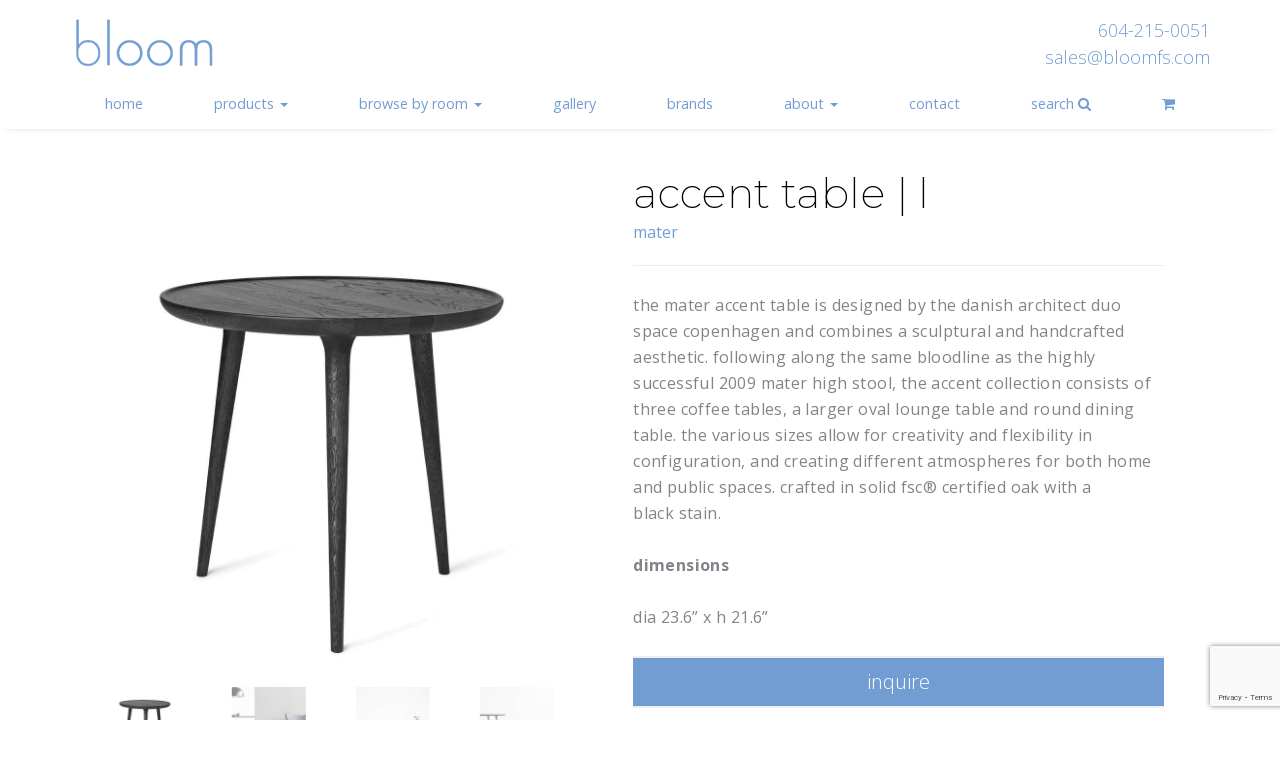

--- FILE ---
content_type: text/html; charset=UTF-8
request_url: https://www.bloomfurniturestudio.com/products/contract/complements/accent-table-l/
body_size: 19073
content:
<!DOCTYPE html>
    <html lang="en-CA">
    <head>
        <meta charset="UTF-8">
<script type="text/javascript">
/* <![CDATA[ */
var gform;gform||(document.addEventListener("gform_main_scripts_loaded",function(){gform.scriptsLoaded=!0}),document.addEventListener("gform/theme/scripts_loaded",function(){gform.themeScriptsLoaded=!0}),window.addEventListener("DOMContentLoaded",function(){gform.domLoaded=!0}),gform={domLoaded:!1,scriptsLoaded:!1,themeScriptsLoaded:!1,isFormEditor:()=>"function"==typeof InitializeEditor,callIfLoaded:function(o){return!(!gform.domLoaded||!gform.scriptsLoaded||!gform.themeScriptsLoaded&&!gform.isFormEditor()||(gform.isFormEditor()&&console.warn("The use of gform.initializeOnLoaded() is deprecated in the form editor context and will be removed in Gravity Forms 3.1."),o(),0))},initializeOnLoaded:function(o){gform.callIfLoaded(o)||(document.addEventListener("gform_main_scripts_loaded",()=>{gform.scriptsLoaded=!0,gform.callIfLoaded(o)}),document.addEventListener("gform/theme/scripts_loaded",()=>{gform.themeScriptsLoaded=!0,gform.callIfLoaded(o)}),window.addEventListener("DOMContentLoaded",()=>{gform.domLoaded=!0,gform.callIfLoaded(o)}))},hooks:{action:{},filter:{}},addAction:function(o,r,e,t){gform.addHook("action",o,r,e,t)},addFilter:function(o,r,e,t){gform.addHook("filter",o,r,e,t)},doAction:function(o){gform.doHook("action",o,arguments)},applyFilters:function(o){return gform.doHook("filter",o,arguments)},removeAction:function(o,r){gform.removeHook("action",o,r)},removeFilter:function(o,r,e){gform.removeHook("filter",o,r,e)},addHook:function(o,r,e,t,n){null==gform.hooks[o][r]&&(gform.hooks[o][r]=[]);var d=gform.hooks[o][r];null==n&&(n=r+"_"+d.length),gform.hooks[o][r].push({tag:n,callable:e,priority:t=null==t?10:t})},doHook:function(r,o,e){var t;if(e=Array.prototype.slice.call(e,1),null!=gform.hooks[r][o]&&((o=gform.hooks[r][o]).sort(function(o,r){return o.priority-r.priority}),o.forEach(function(o){"function"!=typeof(t=o.callable)&&(t=window[t]),"action"==r?t.apply(null,e):e[0]=t.apply(null,e)})),"filter"==r)return e[0]},removeHook:function(o,r,t,n){var e;null!=gform.hooks[o][r]&&(e=(e=gform.hooks[o][r]).filter(function(o,r,e){return!!(null!=n&&n!=o.tag||null!=t&&t!=o.priority)}),gform.hooks[o][r]=e)}});
/* ]]> */
</script>


        <!-- Force IE to use the latest rendering engine available -->
        <meta http-equiv="X-UA-Compatible" content="IE=edge">

        <!-- Mobile Meta -->
        <meta name="viewport" content="width=device-width, initial-scale=1">

                <meta name='robots' content='index, follow, max-image-preview:large, max-snippet:-1, max-video-preview:-1' />
	<style>img:is([sizes="auto" i], [sizes^="auto," i]) { contain-intrinsic-size: 3000px 1500px }</style>
	
	<!-- This site is optimized with the Yoast SEO plugin v26.7 - https://yoast.com/wordpress/plugins/seo/ -->
	<title>Accent Table | L - Bloom Furniture Studio</title>
	<link rel="canonical" href="https://www.bloomfurniturestudio.com/products/contract/complements/accent-table-l/" />
	<meta property="og:locale" content="en_US" />
	<meta property="og:type" content="article" />
	<meta property="og:title" content="Accent Table | L - Bloom Furniture Studio" />
	<meta property="og:description" content="The Mater Accent Table is designed by the Danish architect duo Space Copenhagen and combines a sculptural and handcrafted aesthetic. Following along the same bloodline as the highly successful 2009 Mater High Stool, the Accent collection consists of three coffee tables, a larger oval lounge table and round dining table. The various sizes allow for" />
	<meta property="og:url" content="https://www.bloomfurniturestudio.com/products/contract/complements/accent-table-l/" />
	<meta property="og:site_name" content="Bloom Furniture Studio" />
	<meta property="article:modified_time" content="2022-09-29T18:07:48+00:00" />
	<meta property="og:image" content="https://www.bloomfurniturestudio.com/wp-content/uploads/2022/09/01423_Accent_Large_1024x1024_01034fec-3dee-4cb5-80f1-0a6f982bceb1_1024x1024-1.webp" />
	<meta property="og:image:width" content="1024" />
	<meta property="og:image:height" content="1024" />
	<meta property="og:image:type" content="image/webp" />
	<meta name="twitter:card" content="summary_large_image" />
	<script type="application/ld+json" class="yoast-schema-graph">{"@context":"https://schema.org","@graph":[{"@type":"WebPage","@id":"https://www.bloomfurniturestudio.com/products/contract/complements/accent-table-l/","url":"https://www.bloomfurniturestudio.com/products/contract/complements/accent-table-l/","name":"Accent Table | L - Bloom Furniture Studio","isPartOf":{"@id":"https://www.bloomfurniturestudio.com/#website"},"primaryImageOfPage":{"@id":"https://www.bloomfurniturestudio.com/products/contract/complements/accent-table-l/#primaryimage"},"image":{"@id":"https://www.bloomfurniturestudio.com/products/contract/complements/accent-table-l/#primaryimage"},"thumbnailUrl":"https://www.bloomfurniturestudio.com/wp-content/uploads/2022/09/01423_Accent_Large_1024x1024_01034fec-3dee-4cb5-80f1-0a6f982bceb1_1024x1024-1.webp","datePublished":"2022-09-29T18:06:27+00:00","dateModified":"2022-09-29T18:07:48+00:00","breadcrumb":{"@id":"https://www.bloomfurniturestudio.com/products/contract/complements/accent-table-l/#breadcrumb"},"inLanguage":"en-CA","potentialAction":[{"@type":"ReadAction","target":["https://www.bloomfurniturestudio.com/products/contract/complements/accent-table-l/"]}]},{"@type":"ImageObject","inLanguage":"en-CA","@id":"https://www.bloomfurniturestudio.com/products/contract/complements/accent-table-l/#primaryimage","url":"https://www.bloomfurniturestudio.com/wp-content/uploads/2022/09/01423_Accent_Large_1024x1024_01034fec-3dee-4cb5-80f1-0a6f982bceb1_1024x1024-1.webp","contentUrl":"https://www.bloomfurniturestudio.com/wp-content/uploads/2022/09/01423_Accent_Large_1024x1024_01034fec-3dee-4cb5-80f1-0a6f982bceb1_1024x1024-1.webp","width":1024,"height":1024},{"@type":"BreadcrumbList","@id":"https://www.bloomfurniturestudio.com/products/contract/complements/accent-table-l/#breadcrumb","itemListElement":[{"@type":"ListItem","position":1,"name":"Home","item":"https://www.bloomfurniturestudio.com/"},{"@type":"ListItem","position":2,"name":"Products","item":"https://www.bloomfurniturestudio.com/products/"},{"@type":"ListItem","position":3,"name":"Accent Table | L"}]},{"@type":"WebSite","@id":"https://www.bloomfurniturestudio.com/#website","url":"https://www.bloomfurniturestudio.com/","name":"Bloom Furniture Studio","description":"","potentialAction":[{"@type":"SearchAction","target":{"@type":"EntryPoint","urlTemplate":"https://www.bloomfurniturestudio.com/?s={search_term_string}"},"query-input":{"@type":"PropertyValueSpecification","valueRequired":true,"valueName":"search_term_string"}}],"inLanguage":"en-CA"}]}</script>
	<!-- / Yoast SEO plugin. -->


<link rel='dns-prefetch' href='//www.bloomfurniturestudio.com' />
<link rel='dns-prefetch' href='//maxcdn.bootstrapcdn.com' />
<link rel='dns-prefetch' href='//www.google.com' />
<link rel='dns-prefetch' href='//www.googletagmanager.com' />
<link rel="icon" type="image/png" href="https://www.bloomfurniturestudio.com/wp-content/uploads/2018/03/favicon.png"><meta name="apple-mobile-web-app-title" content="Bloom Funiture Studio"><meta name="apple-mobile-web-app-capable" content="yes"><meta name="apple-mobile-web-app-status-bar-style" content="black"><meta name="mobile-web-app-capable" content="yes"><meta name="application-name" content="Bloom Funiture Studio"><meta name="msapplication-tooltip" content="Bloom Funiture Studio"><meta name="msapplication-TileColor" content="#ffffff"><meta name="msapplication-navbutton-color" content="#ffffff"><link rel='stylesheet' id='wp-block-library-css' href='https://www.bloomfurniturestudio.com/wp-includes/css/dist/block-library/style.min.css' type='text/css' media='all' />
<style id='classic-theme-styles-inline-css' type='text/css'>
/*! This file is auto-generated */
.wp-block-button__link{color:#fff;background-color:#32373c;border-radius:9999px;box-shadow:none;text-decoration:none;padding:calc(.667em + 2px) calc(1.333em + 2px);font-size:1.125em}.wp-block-file__button{background:#32373c;color:#fff;text-decoration:none}
</style>
<style id='global-styles-inline-css' type='text/css'>
:root{--wp--preset--aspect-ratio--square: 1;--wp--preset--aspect-ratio--4-3: 4/3;--wp--preset--aspect-ratio--3-4: 3/4;--wp--preset--aspect-ratio--3-2: 3/2;--wp--preset--aspect-ratio--2-3: 2/3;--wp--preset--aspect-ratio--16-9: 16/9;--wp--preset--aspect-ratio--9-16: 9/16;--wp--preset--color--black: #000000;--wp--preset--color--cyan-bluish-gray: #abb8c3;--wp--preset--color--white: #ffffff;--wp--preset--color--pale-pink: #f78da7;--wp--preset--color--vivid-red: #cf2e2e;--wp--preset--color--luminous-vivid-orange: #ff6900;--wp--preset--color--luminous-vivid-amber: #fcb900;--wp--preset--color--light-green-cyan: #7bdcb5;--wp--preset--color--vivid-green-cyan: #00d084;--wp--preset--color--pale-cyan-blue: #8ed1fc;--wp--preset--color--vivid-cyan-blue: #0693e3;--wp--preset--color--vivid-purple: #9b51e0;--wp--preset--gradient--vivid-cyan-blue-to-vivid-purple: linear-gradient(135deg,rgba(6,147,227,1) 0%,rgb(155,81,224) 100%);--wp--preset--gradient--light-green-cyan-to-vivid-green-cyan: linear-gradient(135deg,rgb(122,220,180) 0%,rgb(0,208,130) 100%);--wp--preset--gradient--luminous-vivid-amber-to-luminous-vivid-orange: linear-gradient(135deg,rgba(252,185,0,1) 0%,rgba(255,105,0,1) 100%);--wp--preset--gradient--luminous-vivid-orange-to-vivid-red: linear-gradient(135deg,rgba(255,105,0,1) 0%,rgb(207,46,46) 100%);--wp--preset--gradient--very-light-gray-to-cyan-bluish-gray: linear-gradient(135deg,rgb(238,238,238) 0%,rgb(169,184,195) 100%);--wp--preset--gradient--cool-to-warm-spectrum: linear-gradient(135deg,rgb(74,234,220) 0%,rgb(151,120,209) 20%,rgb(207,42,186) 40%,rgb(238,44,130) 60%,rgb(251,105,98) 80%,rgb(254,248,76) 100%);--wp--preset--gradient--blush-light-purple: linear-gradient(135deg,rgb(255,206,236) 0%,rgb(152,150,240) 100%);--wp--preset--gradient--blush-bordeaux: linear-gradient(135deg,rgb(254,205,165) 0%,rgb(254,45,45) 50%,rgb(107,0,62) 100%);--wp--preset--gradient--luminous-dusk: linear-gradient(135deg,rgb(255,203,112) 0%,rgb(199,81,192) 50%,rgb(65,88,208) 100%);--wp--preset--gradient--pale-ocean: linear-gradient(135deg,rgb(255,245,203) 0%,rgb(182,227,212) 50%,rgb(51,167,181) 100%);--wp--preset--gradient--electric-grass: linear-gradient(135deg,rgb(202,248,128) 0%,rgb(113,206,126) 100%);--wp--preset--gradient--midnight: linear-gradient(135deg,rgb(2,3,129) 0%,rgb(40,116,252) 100%);--wp--preset--font-size--small: 13px;--wp--preset--font-size--medium: 20px;--wp--preset--font-size--large: 36px;--wp--preset--font-size--x-large: 42px;--wp--preset--spacing--20: 0.44rem;--wp--preset--spacing--30: 0.67rem;--wp--preset--spacing--40: 1rem;--wp--preset--spacing--50: 1.5rem;--wp--preset--spacing--60: 2.25rem;--wp--preset--spacing--70: 3.38rem;--wp--preset--spacing--80: 5.06rem;--wp--preset--shadow--natural: 6px 6px 9px rgba(0, 0, 0, 0.2);--wp--preset--shadow--deep: 12px 12px 50px rgba(0, 0, 0, 0.4);--wp--preset--shadow--sharp: 6px 6px 0px rgba(0, 0, 0, 0.2);--wp--preset--shadow--outlined: 6px 6px 0px -3px rgba(255, 255, 255, 1), 6px 6px rgba(0, 0, 0, 1);--wp--preset--shadow--crisp: 6px 6px 0px rgba(0, 0, 0, 1);}:where(.is-layout-flex){gap: 0.5em;}:where(.is-layout-grid){gap: 0.5em;}body .is-layout-flex{display: flex;}.is-layout-flex{flex-wrap: wrap;align-items: center;}.is-layout-flex > :is(*, div){margin: 0;}body .is-layout-grid{display: grid;}.is-layout-grid > :is(*, div){margin: 0;}:where(.wp-block-columns.is-layout-flex){gap: 2em;}:where(.wp-block-columns.is-layout-grid){gap: 2em;}:where(.wp-block-post-template.is-layout-flex){gap: 1.25em;}:where(.wp-block-post-template.is-layout-grid){gap: 1.25em;}.has-black-color{color: var(--wp--preset--color--black) !important;}.has-cyan-bluish-gray-color{color: var(--wp--preset--color--cyan-bluish-gray) !important;}.has-white-color{color: var(--wp--preset--color--white) !important;}.has-pale-pink-color{color: var(--wp--preset--color--pale-pink) !important;}.has-vivid-red-color{color: var(--wp--preset--color--vivid-red) !important;}.has-luminous-vivid-orange-color{color: var(--wp--preset--color--luminous-vivid-orange) !important;}.has-luminous-vivid-amber-color{color: var(--wp--preset--color--luminous-vivid-amber) !important;}.has-light-green-cyan-color{color: var(--wp--preset--color--light-green-cyan) !important;}.has-vivid-green-cyan-color{color: var(--wp--preset--color--vivid-green-cyan) !important;}.has-pale-cyan-blue-color{color: var(--wp--preset--color--pale-cyan-blue) !important;}.has-vivid-cyan-blue-color{color: var(--wp--preset--color--vivid-cyan-blue) !important;}.has-vivid-purple-color{color: var(--wp--preset--color--vivid-purple) !important;}.has-black-background-color{background-color: var(--wp--preset--color--black) !important;}.has-cyan-bluish-gray-background-color{background-color: var(--wp--preset--color--cyan-bluish-gray) !important;}.has-white-background-color{background-color: var(--wp--preset--color--white) !important;}.has-pale-pink-background-color{background-color: var(--wp--preset--color--pale-pink) !important;}.has-vivid-red-background-color{background-color: var(--wp--preset--color--vivid-red) !important;}.has-luminous-vivid-orange-background-color{background-color: var(--wp--preset--color--luminous-vivid-orange) !important;}.has-luminous-vivid-amber-background-color{background-color: var(--wp--preset--color--luminous-vivid-amber) !important;}.has-light-green-cyan-background-color{background-color: var(--wp--preset--color--light-green-cyan) !important;}.has-vivid-green-cyan-background-color{background-color: var(--wp--preset--color--vivid-green-cyan) !important;}.has-pale-cyan-blue-background-color{background-color: var(--wp--preset--color--pale-cyan-blue) !important;}.has-vivid-cyan-blue-background-color{background-color: var(--wp--preset--color--vivid-cyan-blue) !important;}.has-vivid-purple-background-color{background-color: var(--wp--preset--color--vivid-purple) !important;}.has-black-border-color{border-color: var(--wp--preset--color--black) !important;}.has-cyan-bluish-gray-border-color{border-color: var(--wp--preset--color--cyan-bluish-gray) !important;}.has-white-border-color{border-color: var(--wp--preset--color--white) !important;}.has-pale-pink-border-color{border-color: var(--wp--preset--color--pale-pink) !important;}.has-vivid-red-border-color{border-color: var(--wp--preset--color--vivid-red) !important;}.has-luminous-vivid-orange-border-color{border-color: var(--wp--preset--color--luminous-vivid-orange) !important;}.has-luminous-vivid-amber-border-color{border-color: var(--wp--preset--color--luminous-vivid-amber) !important;}.has-light-green-cyan-border-color{border-color: var(--wp--preset--color--light-green-cyan) !important;}.has-vivid-green-cyan-border-color{border-color: var(--wp--preset--color--vivid-green-cyan) !important;}.has-pale-cyan-blue-border-color{border-color: var(--wp--preset--color--pale-cyan-blue) !important;}.has-vivid-cyan-blue-border-color{border-color: var(--wp--preset--color--vivid-cyan-blue) !important;}.has-vivid-purple-border-color{border-color: var(--wp--preset--color--vivid-purple) !important;}.has-vivid-cyan-blue-to-vivid-purple-gradient-background{background: var(--wp--preset--gradient--vivid-cyan-blue-to-vivid-purple) !important;}.has-light-green-cyan-to-vivid-green-cyan-gradient-background{background: var(--wp--preset--gradient--light-green-cyan-to-vivid-green-cyan) !important;}.has-luminous-vivid-amber-to-luminous-vivid-orange-gradient-background{background: var(--wp--preset--gradient--luminous-vivid-amber-to-luminous-vivid-orange) !important;}.has-luminous-vivid-orange-to-vivid-red-gradient-background{background: var(--wp--preset--gradient--luminous-vivid-orange-to-vivid-red) !important;}.has-very-light-gray-to-cyan-bluish-gray-gradient-background{background: var(--wp--preset--gradient--very-light-gray-to-cyan-bluish-gray) !important;}.has-cool-to-warm-spectrum-gradient-background{background: var(--wp--preset--gradient--cool-to-warm-spectrum) !important;}.has-blush-light-purple-gradient-background{background: var(--wp--preset--gradient--blush-light-purple) !important;}.has-blush-bordeaux-gradient-background{background: var(--wp--preset--gradient--blush-bordeaux) !important;}.has-luminous-dusk-gradient-background{background: var(--wp--preset--gradient--luminous-dusk) !important;}.has-pale-ocean-gradient-background{background: var(--wp--preset--gradient--pale-ocean) !important;}.has-electric-grass-gradient-background{background: var(--wp--preset--gradient--electric-grass) !important;}.has-midnight-gradient-background{background: var(--wp--preset--gradient--midnight) !important;}.has-small-font-size{font-size: var(--wp--preset--font-size--small) !important;}.has-medium-font-size{font-size: var(--wp--preset--font-size--medium) !important;}.has-large-font-size{font-size: var(--wp--preset--font-size--large) !important;}.has-x-large-font-size{font-size: var(--wp--preset--font-size--x-large) !important;}
:where(.wp-block-post-template.is-layout-flex){gap: 1.25em;}:where(.wp-block-post-template.is-layout-grid){gap: 1.25em;}
:where(.wp-block-columns.is-layout-flex){gap: 2em;}:where(.wp-block-columns.is-layout-grid){gap: 2em;}
:root :where(.wp-block-pullquote){font-size: 1.5em;line-height: 1.6;}
</style>
<link rel='stylesheet' id='woocommerce-layout-css' href='https://www.bloomfurniturestudio.com/wp-content/plugins/woocommerce/assets/css/woocommerce-layout.css' type='text/css' media='all' />
<link rel='stylesheet' id='woocommerce-smallscreen-css' href='https://www.bloomfurniturestudio.com/wp-content/plugins/woocommerce/assets/css/woocommerce-smallscreen.css' type='text/css' media='only screen and (max-width: 768px)' />
<link rel='stylesheet' id='woocommerce-general-css' href='https://www.bloomfurniturestudio.com/wp-content/plugins/woocommerce/assets/css/woocommerce.css' type='text/css' media='all' />
<style id='woocommerce-inline-inline-css' type='text/css'>
.woocommerce form .form-row .required { visibility: visible; }
</style>
<link rel='stylesheet' id='brands-styles-css' href='https://www.bloomfurniturestudio.com/wp-content/plugins/woocommerce/assets/css/brands.css' type='text/css' media='all' />
<link rel='stylesheet' id='slickcss-css' href='https://www.bloomfurniturestudio.com/wp-content/themes/getonecommerce/assets/css/slick.css' type='text/css' media='all' />
<link rel='stylesheet' id='fullpage-css-css' href='https://www.bloomfurniturestudio.com/wp-content/themes/getonecommerce/assets/css/jquery.fullpage.min.css' type='text/css' media='all' />
<link rel='stylesheet' id='bootstrap-css-int-css' href='https://www.bloomfurniturestudio.com/wp-content/themes/getonstarter/assets/css/bootstrap.css' type='text/css' media='all' />
<link rel='stylesheet' id='style-css-int-css' href='https://www.bloomfurniturestudio.com/wp-content/themes/getonstarter/assets/css/style.css' type='text/css' media='all' />
<link rel='stylesheet' id='searchwp-forms-css' href='https://www.bloomfurniturestudio.com/wp-content/plugins/searchwp/assets/css/frontend/search-forms.min.css' type='text/css' media='all' />
<link rel='stylesheet' id='admin-style-css' href='https://www.bloomfurniturestudio.com/wp-content/themes/getonecommerce/assets/css/admin.css' type='text/css' media='all' />
<link rel='stylesheet' id='style-style-css' href='https://www.bloomfurniturestudio.com/wp-content/themes/getonecommerce/assets/css/style.css' type='text/css' media='all' />
<script type="text/javascript" id="gtmkit-js-before" data-cfasync="false" data-nowprocket="" data-cookieconsent="ignore">
/* <![CDATA[ */
		window.gtmkit_settings = {"datalayer_name":"dataLayer","console_log":false,"wc":{"use_sku":false,"pid_prefix":"","add_shipping_info":{"config":1},"add_payment_info":{"config":1},"view_item":{"config":0},"view_item_list":{"config":0},"wishlist":false,"css_selectors":{"product_list_select_item":".products .product:not(.product-category) a:not(.add_to_cart_button.ajax_add_to_cart,.add_to_wishlist),.wc-block-grid__products li:not(.product-category) a:not(.add_to_cart_button.ajax_add_to_cart,.add_to_wishlist),.woocommerce-grouped-product-list-item__label a:not(.add_to_wishlist)","product_list_element":".product,.wc-block-grid__product","product_list_exclude":"","product_list_add_to_cart":".add_to_cart_button.ajax_add_to_cart:not(.single_add_to_cart_button)"},"text":{"wp-block-handpicked-products":"Handpicked Products","wp-block-product-best-sellers":"Best Sellers","wp-block-product-category":"Product Category","wp-block-product-new":"New Products","wp-block-product-on-sale":"Products On Sale","wp-block-products-by-attribute":"Products By Attribute","wp-block-product-tag":"Product Tag","wp-block-product-top-rated":"Top Rated Products","shipping-tier-not-found":"Shipping tier not found","payment-method-not-found":"Payment method not found"}}};
		window.gtmkit_data = {"wc":{"currency":"CAD","is_cart":false,"is_checkout":false,"blocks":{}}};
		window.dataLayer = window.dataLayer || [];
				
/* ]]> */
</script>
<script type="text/javascript" src="https://www.bloomfurniturestudio.com/wp-content/plugins/enable-jquery-migrate-helper/js/jquery/jquery-1.12.4-wp.js" id="jquery-core-js"></script>
<script type="text/javascript" src="https://www.bloomfurniturestudio.com/wp-content/plugins/woocommerce/assets/js/jquery-blockui/jquery.blockUI.min.js" id="wc-jquery-blockui-js" defer="defer" data-wp-strategy="defer"></script>
<script type="text/javascript" id="wc-add-to-cart-js-extra">
/* <![CDATA[ */
var wc_add_to_cart_params = {"ajax_url":"\/wp-admin\/admin-ajax.php","wc_ajax_url":"\/?wc-ajax=%%endpoint%%","i18n_view_cart":"View cart","cart_url":"https:\/\/www.bloomfurniturestudio.com","is_cart":"","cart_redirect_after_add":"no"};
/* ]]> */
</script>
<script type="text/javascript" src="https://www.bloomfurniturestudio.com/wp-content/plugins/woocommerce/assets/js/frontend/add-to-cart.min.js" id="wc-add-to-cart-js" defer="defer" data-wp-strategy="defer"></script>
<script type="text/javascript" src="https://www.bloomfurniturestudio.com/wp-content/plugins/woocommerce/assets/js/flexslider/jquery.flexslider.min.js" id="wc-flexslider-js" defer="defer" data-wp-strategy="defer"></script>
<script type="text/javascript" id="wc-single-product-js-extra">
/* <![CDATA[ */
var wc_single_product_params = {"i18n_required_rating_text":"Please select a rating","i18n_rating_options":["1 of 5 stars","2 of 5 stars","3 of 5 stars","4 of 5 stars","5 of 5 stars"],"i18n_product_gallery_trigger_text":"View full-screen image gallery","review_rating_required":"yes","flexslider":{"rtl":false,"animation":"slide","smoothHeight":true,"directionNav":false,"controlNav":"thumbnails","slideshow":false,"animationSpeed":500,"animationLoop":false,"allowOneSlide":false},"zoom_enabled":"","zoom_options":[],"photoswipe_enabled":"","photoswipe_options":{"shareEl":false,"closeOnScroll":false,"history":false,"hideAnimationDuration":0,"showAnimationDuration":0},"flexslider_enabled":"1"};
/* ]]> */
</script>
<script type="text/javascript" src="https://www.bloomfurniturestudio.com/wp-content/plugins/woocommerce/assets/js/frontend/single-product.min.js" id="wc-single-product-js" defer="defer" data-wp-strategy="defer"></script>
<script type="text/javascript" src="https://www.bloomfurniturestudio.com/wp-content/plugins/woocommerce/assets/js/js-cookie/js.cookie.min.js" id="wc-js-cookie-js" defer="defer" data-wp-strategy="defer"></script>
<script type="text/javascript" id="woocommerce-js-extra">
/* <![CDATA[ */
var woocommerce_params = {"ajax_url":"\/wp-admin\/admin-ajax.php","wc_ajax_url":"\/?wc-ajax=%%endpoint%%","i18n_password_show":"Show password","i18n_password_hide":"Hide password"};
/* ]]> */
</script>
<script type="text/javascript" src="https://www.bloomfurniturestudio.com/wp-content/plugins/woocommerce/assets/js/frontend/woocommerce.min.js" id="woocommerce-js" defer="defer" data-wp-strategy="defer"></script>
<script type="text/javascript" id="gtmkit-container-js-after" data-cfasync="false" data-nowprocket="" data-cookieconsent="ignore">
/* <![CDATA[ */
/* Google Tag Manager */
(function(w,d,s,l,i){w[l]=w[l]||[];w[l].push({'gtm.start':
new Date().getTime(),event:'gtm.js'});var f=d.getElementsByTagName(s)[0],
j=d.createElement(s),dl=l!='dataLayer'?'&l='+l:'';j.async=true;j.src=
'https://www.googletagmanager.com/gtm.js?id='+i+dl;f.parentNode.insertBefore(j,f);
})(window,document,'script','dataLayer','GTM-MHTF2HR');
/* End Google Tag Manager */
/* ]]> */
</script>
<script type="text/javascript" src="https://www.bloomfurniturestudio.com/wp-content/plugins/gtm-kit/assets/integration/woocommerce.js" id="gtmkit-woocommerce-js" defer="defer" data-wp-strategy="defer"></script>
<script type="text/javascript" id="gtmkit-datalayer-js-before" data-cfasync="false" data-nowprocket="" data-cookieconsent="ignore">
/* <![CDATA[ */
const gtmkit_dataLayer_content = {"pageType":"product-page","productType":"simple","event":"view_item","ecommerce":{"items":[{"id":"37448","item_id":"37448","item_name":"Accent Table | L","currency":"CAD","price":0,"item_category":"Contract","item_category2":"low tables | complements"}],"value":0,"currency":"CAD"}};
dataLayer.push( gtmkit_dataLayer_content );
/* ]]> */
</script>
<script type="text/javascript" src="https://www.bloomfurniturestudio.com/wp-content/themes/getonecommerce/assets/js/jquery.swipebox.min.js" id="swipebox-js-js"></script>
	<noscript><style>.woocommerce-product-gallery{ opacity: 1 !important; }</style></noscript>
	        
        <!-- RSS Feed -->
        <link rel="alternate" type="application/rss+xml" title="Bloom Furniture Studio Feed" href="https://www.bloomfurniturestudio.com/feed/">
    </head>
    <body class="product-template-default single single-product postid-37448 theme-getonstarter woocommerce woocommerce-page woocommerce-no-js">
                <!-- Header Starts -->
        <header class="container-header" aria-label="Main Header">
            <div class="header-fixed">
                <!-- Logo Starts -->
                <div class="visible-md-block visible-lg-block">
                    <div class="header-content-wrap">
                        <div class="container">
                            <div class="container-logo">
                                <div class="main-logo logo"><a href="https://www.bloomfurniturestudio.com/"><img class="img-responsive" src="https://www.bloomfurniturestudio.com/wp-content/uploads/2018/02/Bloom-Logo.png" alt="Bloom Funiture Studio"/></a></div>                            </div>
                            <div class="cta-phone">
                                <a class="phone" href="tel:6042150051">604-215-0051</a><br>
                                
                <script>
                var username = "sales";
                var hostname = "bloomfs.com";
                var classname ="email";
                var linktext = username + "@" + hostname ;
                document.write("<a href=" + "mail" + "to:" + username + "@" + hostname + " class="+ classname +">" + linktext + "</a>");
                </script>
                                        </div>
                        </div>
                    </div>
                </div>
                <!-- Logo Ends -->
                <!--  Mobile Nav Starts -->
                <nav class="navbar navbar-default navbar-static-top hidden-md hidden-lg mobile-nav" aria-label="Mobile Navigation">
                    <div class="container-fluid">
                    	<div class="cta-phone">
                            <div><i class="fa fa-phone" style="color: #729dd3;margin-right: .5em;"></i><a class="phone" href="tel:6042150051">604-215-0051</a></div>
                            <div><i class="fa fa-envelope" style="color: #729dd3;margin-right: .5em;"></i>
                <script>
                var username = "sales";
                var hostname = "bloomfs.com";
                var classname ="email";
                var linktext = username + "@" + hostname ;
                document.write("<a href=" + "mail" + "to:" + username + "@" + hostname + " class="+ classname +">" + linktext + "</a>");
                </script>
            </div>
                        </div>
                        <div class="navbar-header">
                            <button type="button" class="navbar-toggle collapsed" data-toggle="collapse" data-target="#navbar-mobile" aria-expanded="false" aria-controls="navbar-mobile">
                                <span class="icon-bar"></span>
                                <span class="icon-bar"></span>
                                <span class="icon-bar"></span>
                                <span class="sr-only">Toggle navigation</span>
                            </button>
                            <!-- Logo Starts -->
                            <div class="container-logo navbar-brand">
                                <div class="main-logo logo"><a href="https://www.bloomfurniturestudio.com/"><img class="img-responsive" src="https://www.bloomfurniturestudio.com/wp-content/uploads/2018/02/Bloom-Logo.png" alt="Bloom Funiture Studio"/></a></div>                            </div>
                            <!-- Logo Ends -->
                        </div>
                        <div id="navbar-mobile" class="collapse navbar-collapse"><ul id="menu-mobile-menu" class="nav navbar-nav"><li itemscope="itemscope" itemtype="https://www.schema.org/SiteNavigationElement" id="menu-item-5295" class="menu-item menu-item-type-post_type menu-item-object-page menu-item-home menu-item-5295"><a title="home" href="https://www.bloomfurniturestudio.com/">home</a></li>
<li itemscope="itemscope" itemtype="https://www.schema.org/SiteNavigationElement" id="menu-item-9000" class="menu-item menu-item-type-post_type menu-item-object-page menu-item-has-children current_page_parent menu-item-9000 dropdown"><a title="Products" href="#" data-toggle="dropdown" class="dropdown-toggle" aria-haspopup="true">Products <span class="caret"></span></a>
<ul role="menu" class=" dropdown-menu" >
	<li itemscope="itemscope" itemtype="https://www.schema.org/SiteNavigationElement" id="menu-item-9241" class="menu-item menu-item-type-taxonomy menu-item-object-product_cat menu-item-9241"><a title="Living" href="https://www.bloomfurniturestudio.com/product_cat/living/">Living</a></li>
	<li itemscope="itemscope" itemtype="https://www.schema.org/SiteNavigationElement" id="menu-item-13349" class="menu-item menu-item-type-taxonomy menu-item-object-product_cat current-product-ancestor menu-item-13349"><a title="Contract" href="https://www.bloomfurniturestudio.com/product_cat/contract/">Contract</a></li>
	<li itemscope="itemscope" itemtype="https://www.schema.org/SiteNavigationElement" id="menu-item-9006" class="menu-item menu-item-type-taxonomy menu-item-object-product_cat menu-item-9006"><a title="Outdoor" href="https://www.bloomfurniturestudio.com/product_cat/outdoor/">Outdoor</a></li>
	<li itemscope="itemscope" itemtype="https://www.schema.org/SiteNavigationElement" id="menu-item-9007" class="menu-item menu-item-type-taxonomy menu-item-object-product_cat menu-item-9007"><a title="Lighting" href="https://www.bloomfurniturestudio.com/product_cat/lighting/">Lighting</a></li>
	<li itemscope="itemscope" itemtype="https://www.schema.org/SiteNavigationElement" id="menu-item-13350" class="menu-item menu-item-type-taxonomy menu-item-object-product_cat menu-item-13350"><a title="Office" href="https://www.bloomfurniturestudio.com/product_cat/office/">Office</a></li>
	<li itemscope="itemscope" itemtype="https://www.schema.org/SiteNavigationElement" id="menu-item-9001" class="menu-item menu-item-type-post_type menu-item-object-page menu-item-9001"><a title="On Clearance" href="https://www.bloomfurniturestudio.com/sale/">On Clearance</a></li>
</ul>
</li>
<li itemscope="itemscope" itemtype="https://www.schema.org/SiteNavigationElement" id="menu-item-5297" class="menu-item menu-item-type-post_type menu-item-object-page menu-item-has-children menu-item-5297 dropdown"><a title="browse by room" href="#" data-toggle="dropdown" class="dropdown-toggle" aria-haspopup="true">browse by room <span class="caret"></span></a>
<ul role="menu" class=" dropdown-menu" >
	<li itemscope="itemscope" itemtype="https://www.schema.org/SiteNavigationElement" id="menu-item-13353" class="menu-item menu-item-type-taxonomy menu-item-object-room menu-item-13353"><a title="Bedroom" href="https://www.bloomfurniturestudio.com/room/bedroom/">Bedroom</a></li>
	<li itemscope="itemscope" itemtype="https://www.schema.org/SiteNavigationElement" id="menu-item-13352" class="menu-item menu-item-type-taxonomy menu-item-object-room menu-item-13352"><a title="Kitchen &amp; Dining" href="https://www.bloomfurniturestudio.com/room/kitchen-dining/">Kitchen &#038; Dining</a></li>
	<li itemscope="itemscope" itemtype="https://www.schema.org/SiteNavigationElement" id="menu-item-13351" class="menu-item menu-item-type-taxonomy menu-item-object-room menu-item-13351"><a title="Living Room" href="https://www.bloomfurniturestudio.com/room/living-room/">Living Room</a></li>
	<li itemscope="itemscope" itemtype="https://www.schema.org/SiteNavigationElement" id="menu-item-13355" class="menu-item menu-item-type-taxonomy menu-item-object-room menu-item-13355"><a title="Office" href="https://www.bloomfurniturestudio.com/room/office/">Office</a></li>
	<li itemscope="itemscope" itemtype="https://www.schema.org/SiteNavigationElement" id="menu-item-13354" class="menu-item menu-item-type-taxonomy menu-item-object-room menu-item-13354"><a title="Outdoor" href="https://www.bloomfurniturestudio.com/room/outdoor/">Outdoor</a></li>
</ul>
</li>
<li itemscope="itemscope" itemtype="https://www.schema.org/SiteNavigationElement" id="menu-item-5292" class="menu-item menu-item-type-post_type menu-item-object-page menu-item-5292"><a title="gallery" href="https://www.bloomfurniturestudio.com/gallery/">gallery</a></li>
<li itemscope="itemscope" itemtype="https://www.schema.org/SiteNavigationElement" id="menu-item-5291" class="menu-item menu-item-type-post_type menu-item-object-page menu-item-5291"><a title="brands" href="https://www.bloomfurniturestudio.com/brands/">brands</a></li>
<li itemscope="itemscope" itemtype="https://www.schema.org/SiteNavigationElement" id="menu-item-9193" class="menu-item menu-item-type-post_type menu-item-object-page menu-item-has-children menu-item-9193 dropdown"><a title="about" href="#" data-toggle="dropdown" class="dropdown-toggle" aria-haspopup="true">about <span class="caret"></span></a>
<ul role="menu" class=" dropdown-menu" >
	<li itemscope="itemscope" itemtype="https://www.schema.org/SiteNavigationElement" id="menu-item-6300" class="menu-item menu-item-type-post_type menu-item-object-page menu-item-6300"><a title="about bloom" href="https://www.bloomfurniturestudio.com/company/about-bloom/">about bloom</a></li>
	<li itemscope="itemscope" itemtype="https://www.schema.org/SiteNavigationElement" id="menu-item-6299" class="menu-item menu-item-type-post_type menu-item-object-page menu-item-6299"><a title="partners" href="https://www.bloomfurniturestudio.com/company/our-partners/">partners</a></li>
	<li itemscope="itemscope" itemtype="https://www.schema.org/SiteNavigationElement" id="menu-item-5293" class="menu-item menu-item-type-post_type menu-item-object-page menu-item-5293"><a title="trade services" href="https://www.bloomfurniturestudio.com/company/trade-services/">trade services</a></li>
</ul>
</li>
<li itemscope="itemscope" itemtype="https://www.schema.org/SiteNavigationElement" id="menu-item-5289" class="menu-item menu-item-type-post_type menu-item-object-page menu-item-5289"><a title="contact" href="https://www.bloomfurniturestudio.com/contact/">contact</a></li>
</ul></div>                        <li class='nav-search-btn sw-mobile'><div class="facetwp-facet facetwp-facet-general_search facetwp-type-search" data-name="general_search" data-type="search"></div></li>
                    </div>
                </nav>
                                    <nav class="navbar navbar-default navbar-static-top visible-md-block visible-lg-block" aria-label="Desktop Navigation">
                    <div class="container">
                        <div id="navbar">
                            <ul id="main-navigation" class="nav navbar-nav">
                                <li><a href="https://www.bloomfurniturestudio.com/">Home</a></li>
                                <li class="product-menu-link">
                                    <a title="products" href="/products/" data-hover="dropdown" class="dropdown-toggle" aria-haspopup="true">products <span class="caret"></span></a>
                                    <div class='product-menu-container container menu-grid'><div class='grid-item'><h3><a href='https://www.bloomfurniturestudio.com/product_cat/living/'>Living</a></h3><ul class='product-menu-links'><li><a href='https://www.bloomfurniturestudio.com/product_cat/living/sofa-sectionals/'>Sofas | Sectionals</a></li><li><a href='https://www.bloomfurniturestudio.com/product_cat/living/lounge-chairs/'>Lounge Chairs | Chaises</a></li><li><a href='https://www.bloomfurniturestudio.com/product_cat/living/coffee-side-table/'>Coffee tables | Side Tables</a></li><li><a href='https://www.bloomfurniturestudio.com/product_cat/living/ottomans-benches/'>Ottomans | Benches</a></li><li><a href='https://www.bloomfurniturestudio.com/product_cat/living/consoles-wall-units/'>Wall/TV Units | Shelving | Desks</a></li><li><a href='https://www.bloomfurniturestudio.com/product_cat/living/dining-tables/'>Dining Tables</a></li><li><a href='https://www.bloomfurniturestudio.com/product_cat/living/dining-chairs/'>Dining Chairs</a></li><li><a href='https://www.bloomfurniturestudio.com/product_cat/living/stool/'>Barstools | Counter Stools</a></li><li><a href='https://www.bloomfurniturestudio.com/product_cat/living/sideboard/'>Sideboards | Consoles | Buffets</a></li><li><a href='https://www.bloomfurniturestudio.com/product_cat/living/bed/'>Beds</a></li><li><a href='https://www.bloomfurniturestudio.com/product_cat/living/nightstands-dressers/'>Nightstands | Dressers</a></li><li><a href='https://www.bloomfurniturestudio.com/product_cat/living/wardrobes-walk-in-closets/'>Wardrobes | Walk-In Closets</a></li><li><a href='https://www.bloomfurniturestudio.com/product_cat/living/living-complements/'>Rugs | Mirrors | Complements</a></li></ul></div><div class='grid-item'><h3><a href='https://www.bloomfurniturestudio.com/product_cat/contract/'>Contract</a></h3><ul class='product-menu-links'><li><a href='https://www.bloomfurniturestudio.com/product_cat/contract/chairs/'>dining chairs</a></li><li><a href='https://www.bloomfurniturestudio.com/product_cat/contract/banquettes-benches/'>banquettes | benches</a></li><li><a href='https://www.bloomfurniturestudio.com/product_cat/contract/stools/'>stools</a></li><li><a href='https://www.bloomfurniturestudio.com/product_cat/contract/lounge/'>sofas | lounge chairs | poufs</a></li><li><a href='https://www.bloomfurniturestudio.com/product_cat/contract/bistro-tables/'>bistro tables</a></li><li><a href='https://www.bloomfurniturestudio.com/product_cat/contract/fixed-tables/'>fixed tables</a></li><li><a href='https://www.bloomfurniturestudio.com/product_cat/contract/table-tops/'>table tops</a></li><li><a href='https://www.bloomfurniturestudio.com/product_cat/contract/complements/'>low tables | complements</a></li></ul></div><div class='grid-item'><h3><a href='https://www.bloomfurniturestudio.com/product_cat/outdoor/'>Outdoor</a></h3><ul class='product-menu-links'><li><a href='https://www.bloomfurniturestudio.com/product_cat/outdoor/outdoor-sofa-sectionals/'>Sofas | Sectionals</a></li><li><a href='https://www.bloomfurniturestudio.com/product_cat/outdoor/outdoor-lounge-chairs/'>Lounge Chairs</a></li><li><a href='https://www.bloomfurniturestudio.com/product_cat/outdoor/outdoor-sunbeds-ottomans/'>Sunbeds | Ottomans</a></li><li><a href='https://www.bloomfurniturestudio.com/product_cat/outdoor/outdoor-coffee-side-tables/'>Coffee Tables | Side Tables</a></li><li><a href='https://www.bloomfurniturestudio.com/product_cat/outdoor/outdoor-dining-chairs/'>Dining Chairs</a></li><li><a href='https://www.bloomfurniturestudio.com/product_cat/outdoor/outdoor-dining-tables/'>Dining Tables</a></li><li><a href='https://www.bloomfurniturestudio.com/product_cat/outdoor/outdoor-stools/'>Barstools | Bar Tables</a></li><li><a href='https://www.bloomfurniturestudio.com/product_cat/outdoor/outdoor-parasol-gazebo/'>Parasols | Gazebos</a></li><li><a href='https://www.bloomfurniturestudio.com/product_cat/outdoor/outdoor-complements/'>Lighting | Complements</a></li></ul></div><div class='grid-item'><h3><a href='https://www.bloomfurniturestudio.com/product_cat/lighting/'>Lighting</a></h3><ul class='product-menu-links'><li><a href='https://www.bloomfurniturestudio.com/product_cat/lighting/lighting-pendants/'>Pendants</a></li><li><a href='https://www.bloomfurniturestudio.com/product_cat/lighting/lighting-floor-lamps/'>Floor Lamps</a></li><li><a href='https://www.bloomfurniturestudio.com/product_cat/lighting/lighting-table-lamps/'>Table Lamps</a></li><li><a href='https://www.bloomfurniturestudio.com/product_cat/lighting/lighting-wall-lamps/'>Wall Lamps</a></li></ul></div><div class='grid-item'><h3><a href='https://www.bloomfurniturestudio.com/product_cat/office/'>Office</a></h3><ul class='product-menu-links'><li><a href='https://www.bloomfurniturestudio.com/product_cat/office/office-chairs/'>office chairs</a></li><li><a href='https://www.bloomfurniturestudio.com/product_cat/office/desking-workstations/'>desking | workstations</a></li><li><a href='https://www.bloomfurniturestudio.com/product_cat/office/meetingtables/'>meeting tables</a></li><li><a href='https://www.bloomfurniturestudio.com/product_cat/office/executive-desks/'>executive desks</a></li><li><a href='https://www.bloomfurniturestudio.com/product_cat/office/contract-soft-seating/'>contract &amp; soft seating</a></li><li><a href='https://www.bloomfurniturestudio.com/product_cat/office/lounge-tables/'>lounge tables</a></li><li><a href='https://www.bloomfurniturestudio.com/product_cat/office/reception-seating-office/'>reception seating</a></li><li><a href='https://www.bloomfurniturestudio.com/product_cat/office/reception/'>reception</a></li><li><a href='https://www.bloomfurniturestudio.com/product_cat/office/cabinets-bookcases-storage/'>cabinets | bookcases | storage</a></li><li><a href='https://www.bloomfurniturestudio.com/product_cat/office/partitioning-acoustic-booths/'>Partitioning | Acoustic Booths</a></li><li><a href='https://www.bloomfurniturestudio.com/product_cat/office/complements-office/'>complements</a></li></ul></div><div class='grid-item'><h3><a href='/sale/'>Clearance</a></h3></div>                                </li>
                                <li itemscope="itemscope" itemtype="https://www.schema.org/SiteNavigationElement" id="menu-item-3276" class="menu-item menu-item-type-post_type menu-item-object-page menu-item-has-children menu-item-3276 dropdown"><a title="browse by room" href="https://www.bloomfurniturestudio.com/browse-by-room/" data-hover="dropdown" class="dropdown-toggle" aria-haspopup="true">browse by room <span class="caret"></span></a>
<ul role="menu" class=" dropdown-menu" >
	<li itemscope="itemscope" itemtype="https://www.schema.org/SiteNavigationElement" id="menu-item-5189" class="menu-item menu-item-type-taxonomy menu-item-object-room menu-item-5189"><a title="Bedroom" href="https://www.bloomfurniturestudio.com/room/bedroom/">Bedroom</a></li>
	<li itemscope="itemscope" itemtype="https://www.schema.org/SiteNavigationElement" id="menu-item-5191" class="menu-item menu-item-type-taxonomy menu-item-object-room menu-item-5191"><a title="Kitchen &amp; Dining" href="https://www.bloomfurniturestudio.com/room/kitchen-dining/">Kitchen &#038; Dining</a></li>
	<li itemscope="itemscope" itemtype="https://www.schema.org/SiteNavigationElement" id="menu-item-5192" class="menu-item menu-item-type-taxonomy menu-item-object-room menu-item-5192"><a title="Living Room" href="https://www.bloomfurniturestudio.com/room/living-room/">Living Room</a></li>
	<li itemscope="itemscope" itemtype="https://www.schema.org/SiteNavigationElement" id="menu-item-5193" class="menu-item menu-item-type-taxonomy menu-item-object-room menu-item-5193"><a title="Office" href="https://www.bloomfurniturestudio.com/room/office/">Office</a></li>
	<li itemscope="itemscope" itemtype="https://www.schema.org/SiteNavigationElement" id="menu-item-5194" class="menu-item menu-item-type-taxonomy menu-item-object-room menu-item-5194"><a title="Outdoor" href="https://www.bloomfurniturestudio.com/room/outdoor/">Outdoor</a></li>
</ul>
</li>
<li itemscope="itemscope" itemtype="https://www.schema.org/SiteNavigationElement" id="menu-item-3292" class="menu-item menu-item-type-post_type menu-item-object-page menu-item-3292"><a title="gallery" href="https://www.bloomfurniturestudio.com/gallery/">gallery</a></li>
<li itemscope="itemscope" itemtype="https://www.schema.org/SiteNavigationElement" id="menu-item-3294" class="menu-item menu-item-type-post_type menu-item-object-page menu-item-3294"><a title="brands" href="https://www.bloomfurniturestudio.com/brands/">brands</a></li>
<li itemscope="itemscope" itemtype="https://www.schema.org/SiteNavigationElement" id="menu-item-9194" class="menu-item menu-item-type-post_type menu-item-object-page menu-item-has-children menu-item-9194 dropdown"><a title="about" href="https://www.bloomfurniturestudio.com/company/" data-hover="dropdown" class="dropdown-toggle" aria-haspopup="true">about <span class="caret"></span></a>
<ul role="menu" class=" dropdown-menu" >
	<li itemscope="itemscope" itemtype="https://www.schema.org/SiteNavigationElement" id="menu-item-9190" class="menu-item menu-item-type-post_type menu-item-object-page menu-item-9190"><a title="bloom" href="https://www.bloomfurniturestudio.com/company/about-bloom/">bloom</a></li>
	<li itemscope="itemscope" itemtype="https://www.schema.org/SiteNavigationElement" id="menu-item-3308" class="menu-item menu-item-type-post_type menu-item-object-page menu-item-3308"><a title="partners" href="https://www.bloomfurniturestudio.com/company/our-partners/">partners</a></li>
	<li itemscope="itemscope" itemtype="https://www.schema.org/SiteNavigationElement" id="menu-item-3290" class="menu-item menu-item-type-post_type menu-item-object-page menu-item-3290"><a title="trade services" href="https://www.bloomfurniturestudio.com/company/trade-services/">trade services</a></li>
</ul>
</li>
<li itemscope="itemscope" itemtype="https://www.schema.org/SiteNavigationElement" id="menu-item-3312" class="menu-item menu-item-type-post_type menu-item-object-page menu-item-3312"><a title="contact" href="https://www.bloomfurniturestudio.com/contact/">contact</a></li>
                                <li class='nav-search-btn'><span class="search-wrap"><div class="facetwp-facet facetwp-facet-general_search facetwp-type-search" data-name="general_search" data-type="search"></div><div class="facetwp-template" data-name="hidden"></div></span><a>Search <i class="fa fa-search"></i></a></li>
                                <li><a href="/request-a-quote/"><i class="fa fa-shopping-cart"></i></a></li>                            </ul>
                        </div>
                    </div>
                </nav>
                            </div>
            <!-- Desktop Nav Ends -->
            <div class="container-header-media">
                
            </div>
                    </header>
        <!-- Header Ends -->
        <!-- Breadcrubs Start -->
                <!-- <div class="container-breadcrumbs">
            <div class="container">
                            </div>
        </div> -->
        <!-- Breadcrubs End -->
        
	<div id="primary" class="content-area"><main id="main" class="site-main" role="main">
	<div class="container container-content">
		<main id="content" aria-label="Main Content">

			
				
<div class="woocommerce-notices-wrapper"></div>
<div id="product-37448" class="container row post-37448 product type-product status-publish has-post-thumbnail designer-mater product_cat-complements first outofstock shipping-taxable product-type-simple">
	<div class="product-row forceFullWidth">
		<div class="single-product-wrap container">
			<div class="product-single-left summary">
			<h1 class='heading-lines hidden-lg hidden-md text-center'>Accent Table | L</h1><div class="woocommerce-product-gallery woocommerce-product-gallery--with-images woocommerce-product-gallery--columns-4 images" data-columns="4" style="opacity: 0; transition: opacity .25s ease-in-out;">
	<figure class="woocommerce-product-gallery__wrapper">
		<div data-thumb="https://www.bloomfurniturestudio.com/wp-content/uploads/2022/09/01423_Accent_Large_1024x1024_01034fec-3dee-4cb5-80f1-0a6f982bceb1_1024x1024-1-300x300.webp" class="woocommerce-product-gallery__image"><a class="swipebox" href="https://www.bloomfurniturestudio.com/wp-content/uploads/2022/09/01423_Accent_Large_1024x1024_01034fec-3dee-4cb5-80f1-0a6f982bceb1_1024x1024-1.webp"><img src="https://www.bloomfurniturestudio.com/wp-content/uploads/2022/09/01423_Accent_Large_1024x1024_01034fec-3dee-4cb5-80f1-0a6f982bceb1_1024x1024-1.webp" class="attachment-shop_single size-shop_single wp-post-image" alt="" title="01423_Accent_Large_1024x1024_01034fec-3dee-4cb5-80f1-0a6f982bceb1_1024x1024" data-caption="" data-src="https://www.bloomfurniturestudio.com/wp-content/uploads/2022/09/01423_Accent_Large_1024x1024_01034fec-3dee-4cb5-80f1-0a6f982bceb1_1024x1024-1.webp" data-large_image="https://www.bloomfurniturestudio.com/wp-content/uploads/2022/09/01423_Accent_Large_1024x1024_01034fec-3dee-4cb5-80f1-0a6f982bceb1_1024x1024-1.webp" data-large_image_data-large_image_decoding="async" fetchpriority="high" srcset="https://www.bloomfurniturestudio.com/wp-content/uploads/2022/09/01423_Accent_Large_1024x1024_01034fec-3dee-4cb5-80f1-0a6f982bceb1_1024x1024-1.webp 1024w, https://www.bloomfurniturestudio.com/wp-content/uploads/2022/09/01423_Accent_Large_1024x1024_01034fec-3dee-4cb5-80f1-0a6f982bceb1_1024x1024-1-300x300.webp 300w, https://www.bloomfurniturestudio.com/wp-content/uploads/2022/09/01423_Accent_Large_1024x1024_01034fec-3dee-4cb5-80f1-0a6f982bceb1_1024x1024-1-150x150.webp 150w, https://www.bloomfurniturestudio.com/wp-content/uploads/2022/09/01423_Accent_Large_1024x1024_01034fec-3dee-4cb5-80f1-0a6f982bceb1_1024x1024-1-768x768.webp 768w, https://www.bloomfurniturestudio.com/wp-content/uploads/2022/09/01423_Accent_Large_1024x1024_01034fec-3dee-4cb5-80f1-0a6f982bceb1_1024x1024-1-600x600.webp 600w, https://www.bloomfurniturestudio.com/wp-content/uploads/2022/09/01423_Accent_Large_1024x1024_01034fec-3dee-4cb5-80f1-0a6f982bceb1_1024x1024-1-100x100.webp 100w" sizes="(max-width: 1024px) 100vw, 1024px" /></a></div><div data-thumb="https://www.bloomfurniturestudio.com/wp-content/uploads/2022/09/Mater_lounge_05_800px_1024x1024_684ff345-4a82-4f1e-933c-a941f05f31ba_1024x1024-300x300.webp" class="woocommerce-product-gallery__image"><a class="swipebox" href="https://www.bloomfurniturestudio.com/wp-content/uploads/2022/09/Mater_lounge_05_800px_1024x1024_684ff345-4a82-4f1e-933c-a941f05f31ba_1024x1024.webp"><img width="800" height="800" src="https://www.bloomfurniturestudio.com/wp-content/uploads/2022/09/Mater_lounge_05_800px_1024x1024_684ff345-4a82-4f1e-933c-a941f05f31ba_1024x1024.webp" class="attachment-shop_single size-shop_single" alt="" title="Mater_lounge_05_800px_1024x1024_684ff345-4a82-4f1e-933c-a941f05f31ba_1024x1024" data-caption="" data-src="https://www.bloomfurniturestudio.com/wp-content/uploads/2022/09/Mater_lounge_05_800px_1024x1024_684ff345-4a82-4f1e-933c-a941f05f31ba_1024x1024.webp" data-large_image="https://www.bloomfurniturestudio.com/wp-content/uploads/2022/09/Mater_lounge_05_800px_1024x1024_684ff345-4a82-4f1e-933c-a941f05f31ba_1024x1024.webp" data-large_image_width="800" data-large_image_height="800" decoding="async" srcset="https://www.bloomfurniturestudio.com/wp-content/uploads/2022/09/Mater_lounge_05_800px_1024x1024_684ff345-4a82-4f1e-933c-a941f05f31ba_1024x1024.webp 800w, https://www.bloomfurniturestudio.com/wp-content/uploads/2022/09/Mater_lounge_05_800px_1024x1024_684ff345-4a82-4f1e-933c-a941f05f31ba_1024x1024-300x300.webp 300w, https://www.bloomfurniturestudio.com/wp-content/uploads/2022/09/Mater_lounge_05_800px_1024x1024_684ff345-4a82-4f1e-933c-a941f05f31ba_1024x1024-150x150.webp 150w, https://www.bloomfurniturestudio.com/wp-content/uploads/2022/09/Mater_lounge_05_800px_1024x1024_684ff345-4a82-4f1e-933c-a941f05f31ba_1024x1024-768x768.webp 768w, https://www.bloomfurniturestudio.com/wp-content/uploads/2022/09/Mater_lounge_05_800px_1024x1024_684ff345-4a82-4f1e-933c-a941f05f31ba_1024x1024-600x600.webp 600w, https://www.bloomfurniturestudio.com/wp-content/uploads/2022/09/Mater_lounge_05_800px_1024x1024_684ff345-4a82-4f1e-933c-a941f05f31ba_1024x1024-100x100.webp 100w" sizes="(max-width: 800px) 100vw, 800px" /></a></div><div data-thumb="https://www.bloomfurniturestudio.com/wp-content/uploads/2022/09/Mater_lounge_accent_800px_1024x1024_857a13b1-9fcb-456f-81b7-0030429ff739_1024x1024-300x300.webp" class="woocommerce-product-gallery__image"><a class="swipebox" href="https://www.bloomfurniturestudio.com/wp-content/uploads/2022/09/Mater_lounge_accent_800px_1024x1024_857a13b1-9fcb-456f-81b7-0030429ff739_1024x1024.webp"><img width="800" height="800" src="https://www.bloomfurniturestudio.com/wp-content/uploads/2022/09/Mater_lounge_accent_800px_1024x1024_857a13b1-9fcb-456f-81b7-0030429ff739_1024x1024.webp" class="attachment-shop_single size-shop_single" alt="" title="Mater_lounge_accent_800px_1024x1024_857a13b1-9fcb-456f-81b7-0030429ff739_1024x1024" data-caption="" data-src="https://www.bloomfurniturestudio.com/wp-content/uploads/2022/09/Mater_lounge_accent_800px_1024x1024_857a13b1-9fcb-456f-81b7-0030429ff739_1024x1024.webp" data-large_image="https://www.bloomfurniturestudio.com/wp-content/uploads/2022/09/Mater_lounge_accent_800px_1024x1024_857a13b1-9fcb-456f-81b7-0030429ff739_1024x1024.webp" data-large_image_width="800" data-large_image_height="800" decoding="async" srcset="https://www.bloomfurniturestudio.com/wp-content/uploads/2022/09/Mater_lounge_accent_800px_1024x1024_857a13b1-9fcb-456f-81b7-0030429ff739_1024x1024.webp 800w, https://www.bloomfurniturestudio.com/wp-content/uploads/2022/09/Mater_lounge_accent_800px_1024x1024_857a13b1-9fcb-456f-81b7-0030429ff739_1024x1024-300x300.webp 300w, https://www.bloomfurniturestudio.com/wp-content/uploads/2022/09/Mater_lounge_accent_800px_1024x1024_857a13b1-9fcb-456f-81b7-0030429ff739_1024x1024-150x150.webp 150w, https://www.bloomfurniturestudio.com/wp-content/uploads/2022/09/Mater_lounge_accent_800px_1024x1024_857a13b1-9fcb-456f-81b7-0030429ff739_1024x1024-768x768.webp 768w, https://www.bloomfurniturestudio.com/wp-content/uploads/2022/09/Mater_lounge_accent_800px_1024x1024_857a13b1-9fcb-456f-81b7-0030429ff739_1024x1024-600x600.webp 600w, https://www.bloomfurniturestudio.com/wp-content/uploads/2022/09/Mater_lounge_accent_800px_1024x1024_857a13b1-9fcb-456f-81b7-0030429ff739_1024x1024-100x100.webp 100w" sizes="(max-width: 800px) 100vw, 800px" /></a></div><div data-thumb="https://www.bloomfurniturestudio.com/wp-content/uploads/2022/09/Mater_accent_family_800px_1024x1024_a5d9898a-40cf-4aee-8819-ea59e3fe7058_1024x1024-300x300.webp" class="woocommerce-product-gallery__image"><a class="swipebox" href="https://www.bloomfurniturestudio.com/wp-content/uploads/2022/09/Mater_accent_family_800px_1024x1024_a5d9898a-40cf-4aee-8819-ea59e3fe7058_1024x1024.webp"><img width="800" height="800" src="https://www.bloomfurniturestudio.com/wp-content/uploads/2022/09/Mater_accent_family_800px_1024x1024_a5d9898a-40cf-4aee-8819-ea59e3fe7058_1024x1024.webp" class="attachment-shop_single size-shop_single" alt="" title="Mater_accent_family_800px_1024x1024_a5d9898a-40cf-4aee-8819-ea59e3fe7058_1024x1024" data-caption="" data-src="https://www.bloomfurniturestudio.com/wp-content/uploads/2022/09/Mater_accent_family_800px_1024x1024_a5d9898a-40cf-4aee-8819-ea59e3fe7058_1024x1024.webp" data-large_image="https://www.bloomfurniturestudio.com/wp-content/uploads/2022/09/Mater_accent_family_800px_1024x1024_a5d9898a-40cf-4aee-8819-ea59e3fe7058_1024x1024.webp" data-large_image_width="800" data-large_image_height="800" decoding="async" loading="lazy" srcset="https://www.bloomfurniturestudio.com/wp-content/uploads/2022/09/Mater_accent_family_800px_1024x1024_a5d9898a-40cf-4aee-8819-ea59e3fe7058_1024x1024.webp 800w, https://www.bloomfurniturestudio.com/wp-content/uploads/2022/09/Mater_accent_family_800px_1024x1024_a5d9898a-40cf-4aee-8819-ea59e3fe7058_1024x1024-300x300.webp 300w, https://www.bloomfurniturestudio.com/wp-content/uploads/2022/09/Mater_accent_family_800px_1024x1024_a5d9898a-40cf-4aee-8819-ea59e3fe7058_1024x1024-150x150.webp 150w, https://www.bloomfurniturestudio.com/wp-content/uploads/2022/09/Mater_accent_family_800px_1024x1024_a5d9898a-40cf-4aee-8819-ea59e3fe7058_1024x1024-768x768.webp 768w, https://www.bloomfurniturestudio.com/wp-content/uploads/2022/09/Mater_accent_family_800px_1024x1024_a5d9898a-40cf-4aee-8819-ea59e3fe7058_1024x1024-600x600.webp 600w, https://www.bloomfurniturestudio.com/wp-content/uploads/2022/09/Mater_accent_family_800px_1024x1024_a5d9898a-40cf-4aee-8819-ea59e3fe7058_1024x1024-100x100.webp 100w" sizes="auto, (max-width: 800px) 100vw, 800px" /></a></div>	</figure>
</div>
			</div>
			<div class="product-single-right summary entry-summary">
				<p class="price"></p>

        <div class='single-product-top'>
            <h1 style='margin-bottom: 0;'>Accent Table | L <span class='subtitle'></span></h1>
            <div><a href='https://www.bloomfurniturestudio.com/designer/mater/'>Mater</a></div>
        </div>
        <hr>
    <p class='text-justify'><p><span>The Mater Accent Table is designed by the Danish architect duo Space Copenhagen and combines a sculptural and handcrafted aesthetic. Following along the same bloodline as the highly successful 2009 Mater High Stool, the Accent collection consists of three coffee tables, a larger oval lounge table and round dining table. The various sizes allow for creativity and flexibility in configuration, and creating different atmospheres for both home and public spaces. Crafted in solid </span><span>FSC®</span><span> certified oak with a black stain.</span></p><p><strong>Dimensions</strong></p><p><span>Dia 23.6” x H 21.6”</span></p></p><div class="product-btn-wrap"><button type="button" class="btn alt-modal-btn btn btn-primary btn-wide" data-target="#productInquiry">Inquire</button><div class="modal fade" id="productInquiry" tabindex="-1" role="dialog" aria-hidden="true">
            <div class="modal-dialog" role="document">
                <div class="modal-content">
                <span class="popup-close-btn" data-dismiss="modal"><i class="fa fa-times"></i></span>
                    
                <div class='gf_browser_unknown gform_wrapper gform_legacy_markup_wrapper gform-theme--no-framework' data-form-theme='legacy' data-form-index='0' id='gform_wrapper_4' ><div id='gf_4' class='gform_anchor' tabindex='-1'></div>
                        <div class='gform_heading'>
                            <h3 class="gform_title">Product Inquiry</h3>
                            <p class='gform_description'></p>
                        </div><form method='post' enctype='multipart/form-data' target='gform_ajax_frame_4' id='gform_4'  action='/products/contract/complements/accent-table-l/#gf_4' data-formid='4' novalidate>					<div style="display: none !important;" class="akismet-fields-container gf_invisible" data-prefix="ak_">
						<label>&#916;<textarea name="ak_hp_textarea" cols="45" rows="8" maxlength="100"></textarea></label>
						<input type="hidden" id="ak_js_1" name="ak_js" value="182" />
						<script type="text/javascript">
/* <![CDATA[ */
document.getElementById( "ak_js_1" ).setAttribute( "value", ( new Date() ).getTime() );
/* ]]> */
</script>

					</div><div class='gf_invisible ginput_recaptchav3' data-sitekey='6LeXkXYrAAAAADC_OCmxGKT3lq1Yae_u91IdpZRk' data-tabindex='1000'><input id="input_35be03f21148cf7daf00d9edcddf7231" class="gfield_recaptcha_response" type="hidden" name="input_35be03f21148cf7daf00d9edcddf7231" value=""/></div>
                        <div class='gform-body gform_body'><ul id='gform_fields_4' class='gform_fields top_label form_sublabel_below description_below validation_below'><li id="field_4_6" class="gfield gfield--type-honeypot gform_validation_container field_sublabel_below gfield--has-description field_description_below field_validation_below gfield_visibility_visible"  ><label class='gfield_label gform-field-label' for='input_4_6'>Phone</label><div class='ginput_container'><input name='input_6' id='input_4_6' type='text' value='' autocomplete='new-password'/></div><div class='gfield_description' id='gfield_description_4_6'>This field is for validation purposes and should be left unchanged.</div></li><li id="field_4_1" class="gfield gfield--type-name gfield--input-type-name gfield_contains_required field_sublabel_below gfield--no-description field_description_below hidden_label field_validation_below gfield_visibility_visible"  ><label class='gfield_label gform-field-label gfield_label_before_complex' >Name<span class="gfield_required"><span class="gfield_required gfield_required_asterisk">*</span></span></label><div class='ginput_complex ginput_container ginput_container--name no_prefix has_first_name no_middle_name has_last_name no_suffix gf_name_has_2 ginput_container_name gform-grid-row' id='input_4_1'>
                            
                            <span id='input_4_1_3_container' class='name_first gform-grid-col gform-grid-col--size-auto' >
                                                    <input type='text' name='input_1.3' id='input_4_1_3' value='' tabindex='1002'  aria-required='true'   placeholder='First Name'  />
                                                    <label for='input_4_1_3' class='gform-field-label gform-field-label--type-sub '>First</label>
                                                </span>
                            
                            <span id='input_4_1_6_container' class='name_last gform-grid-col gform-grid-col--size-auto' >
                                                    <input type='text' name='input_1.6' id='input_4_1_6' value='' tabindex='1004'  aria-required='true'   placeholder='Last Name'  />
                                                    <label for='input_4_1_6' class='gform-field-label gform-field-label--type-sub '>Last</label>
                                                </span>
                            
                        </div></li><li id="field_4_2" class="gfield gfield--type-email gfield--input-type-email gfield_contains_required field_sublabel_below gfield--no-description field_description_below hidden_label field_validation_below gfield_visibility_visible"  ><label class='gfield_label gform-field-label' for='input_4_2'>Email<span class="gfield_required"><span class="gfield_required gfield_required_asterisk">*</span></span></label><div class='ginput_container ginput_container_email'>
                            <input name='input_2' id='input_4_2' type='email' value='' class='large' tabindex='1006'  placeholder='Email' aria-required="true" aria-invalid="false"  />
                        </div></li><li id="field_4_3" class="gfield gfield--type-phone gfield--input-type-phone field_sublabel_below gfield--no-description field_description_below hidden_label field_validation_below gfield_visibility_visible"  ><label class='gfield_label gform-field-label' for='input_4_3'>Phone</label><div class='ginput_container ginput_container_phone'><input name='input_3' id='input_4_3' type='tel' value='' class='large' tabindex='1007' placeholder='Phone'  aria-invalid="false"   /></div></li><li id="field_4_4" class="gfield gfield--type-text gfield--input-type-text field_sublabel_below gfield--no-description field_description_below hidden_label field_validation_below gfield_visibility_hidden"  ><div class="admin-hidden-markup"><i class="gform-icon gform-icon--hidden" aria-hidden="true" title="This field is hidden when viewing the form"></i><span>This field is hidden when viewing the form</span></div><label class='gfield_label gform-field-label' for='input_4_4'>Product</label><div class='ginput_container ginput_container_text'><input name='input_4' id='input_4_4' type='text' value='Accent Table | L' class='medium'   tabindex='1008' placeholder='product'  aria-invalid="false"   /></div></li><li id="field_4_5" class="gfield gfield--type-textarea gfield--input-type-textarea field_sublabel_below gfield--no-description field_description_below hidden_label field_validation_below gfield_visibility_visible"  ><label class='gfield_label gform-field-label' for='input_4_5'>Questions</label><div class='ginput_container ginput_container_textarea'><textarea name='input_5' id='input_4_5' class='textarea small' tabindex='1009'   placeholder='Questions/Comments'  aria-invalid="false"   rows='10' cols='50'></textarea></div></li></ul></div>
        <div class='gform-footer gform_footer top_label'> <input type='submit' id='gform_submit_button_4' class='gform_button button' onclick='gform.submission.handleButtonClick(this);' data-submission-type='submit' value='Submit' tabindex='1010' /> <input type='hidden' name='gform_ajax' value='form_id=4&amp;title=1&amp;description=1&amp;tabindex=0&amp;theme=legacy&amp;styles=[]&amp;hash=24d1c4b43906a8ce436caca7e1463454' />
            <input type='hidden' class='gform_hidden' name='gform_submission_method' data-js='gform_submission_method_4' value='iframe' />
            <input type='hidden' class='gform_hidden' name='gform_theme' data-js='gform_theme_4' id='gform_theme_4' value='legacy' />
            <input type='hidden' class='gform_hidden' name='gform_style_settings' data-js='gform_style_settings_4' id='gform_style_settings_4' value='[]' />
            <input type='hidden' class='gform_hidden' name='is_submit_4' value='1' />
            <input type='hidden' class='gform_hidden' name='gform_submit' value='4' />
            
            <input type='hidden' class='gform_hidden' name='gform_unique_id' value='' />
            <input type='hidden' class='gform_hidden' name='state_4' value='WyJbXSIsIjViYzRjMmZhZThhODYzYjdhMmQyYTFjYjBlYjViODQ4Il0=' />
            <input type='hidden' autocomplete='off' class='gform_hidden' name='gform_target_page_number_4' id='gform_target_page_number_4' value='0' />
            <input type='hidden' autocomplete='off' class='gform_hidden' name='gform_source_page_number_4' id='gform_source_page_number_4' value='1' />
            <input type='hidden' name='gform_field_values' value='' />
            
        </div>
                        </form>
                        </div>
		                <iframe style='display:none;width:0px;height:0px;' src='about:blank' name='gform_ajax_frame_4' id='gform_ajax_frame_4' title='This iframe contains the logic required to handle Ajax powered Gravity Forms.'></iframe>
		                <script type="text/javascript">
/* <![CDATA[ */
 gform.initializeOnLoaded( function() {gformInitSpinner( 4, 'https://www.bloomfurniturestudio.com/wp-content/plugins/gravityforms/images/spinner.svg', true );jQuery('#gform_ajax_frame_4').on('load',function(){var contents = jQuery(this).contents().find('*').html();var is_postback = contents.indexOf('GF_AJAX_POSTBACK') >= 0;if(!is_postback){return;}var form_content = jQuery(this).contents().find('#gform_wrapper_4');var is_confirmation = jQuery(this).contents().find('#gform_confirmation_wrapper_4').length > 0;var is_redirect = contents.indexOf('gformRedirect(){') >= 0;var is_form = form_content.length > 0 && ! is_redirect && ! is_confirmation;var mt = parseInt(jQuery('html').css('margin-top'), 10) + parseInt(jQuery('body').css('margin-top'), 10) + 100;if(is_form){jQuery('#gform_wrapper_4').html(form_content.html());if(form_content.hasClass('gform_validation_error')){jQuery('#gform_wrapper_4').addClass('gform_validation_error');} else {jQuery('#gform_wrapper_4').removeClass('gform_validation_error');}setTimeout( function() { /* delay the scroll by 50 milliseconds to fix a bug in chrome */ jQuery(document).scrollTop(jQuery('#gform_wrapper_4').offset().top - mt); }, 50 );if(window['gformInitDatepicker']) {gformInitDatepicker();}if(window['gformInitPriceFields']) {gformInitPriceFields();}var current_page = jQuery('#gform_source_page_number_4').val();gformInitSpinner( 4, 'https://www.bloomfurniturestudio.com/wp-content/plugins/gravityforms/images/spinner.svg', true );jQuery(document).trigger('gform_page_loaded', [4, current_page]);window['gf_submitting_4'] = false;}else if(!is_redirect){var confirmation_content = jQuery(this).contents().find('.GF_AJAX_POSTBACK').html();if(!confirmation_content){confirmation_content = contents;}jQuery('#gform_wrapper_4').replaceWith(confirmation_content);jQuery(document).scrollTop(jQuery('#gf_4').offset().top - mt);jQuery(document).trigger('gform_confirmation_loaded', [4]);window['gf_submitting_4'] = false;wp.a11y.speak(jQuery('#gform_confirmation_message_4').text());}else{jQuery('#gform_4').append(contents);if(window['gformRedirect']) {gformRedirect();}}jQuery(document).trigger("gform_pre_post_render", [{ formId: "4", currentPage: "current_page", abort: function() { this.preventDefault(); } }]);        if (event && event.defaultPrevented) {                return;        }        const gformWrapperDiv = document.getElementById( "gform_wrapper_4" );        if ( gformWrapperDiv ) {            const visibilitySpan = document.createElement( "span" );            visibilitySpan.id = "gform_visibility_test_4";            gformWrapperDiv.insertAdjacentElement( "afterend", visibilitySpan );        }        const visibilityTestDiv = document.getElementById( "gform_visibility_test_4" );        let postRenderFired = false;        function triggerPostRender() {            if ( postRenderFired ) {                return;            }            postRenderFired = true;            gform.core.triggerPostRenderEvents( 4, current_page );            if ( visibilityTestDiv ) {                visibilityTestDiv.parentNode.removeChild( visibilityTestDiv );            }        }        function debounce( func, wait, immediate ) {            var timeout;            return function() {                var context = this, args = arguments;                var later = function() {                    timeout = null;                    if ( !immediate ) func.apply( context, args );                };                var callNow = immediate && !timeout;                clearTimeout( timeout );                timeout = setTimeout( later, wait );                if ( callNow ) func.apply( context, args );            };        }        const debouncedTriggerPostRender = debounce( function() {            triggerPostRender();        }, 200 );        if ( visibilityTestDiv && visibilityTestDiv.offsetParent === null ) {            const observer = new MutationObserver( ( mutations ) => {                mutations.forEach( ( mutation ) => {                    if ( mutation.type === 'attributes' && visibilityTestDiv.offsetParent !== null ) {                        debouncedTriggerPostRender();                        observer.disconnect();                    }                });            });            observer.observe( document.body, {                attributes: true,                childList: false,                subtree: true,                attributeFilter: [ 'style', 'class' ],            });        } else {            triggerPostRender();        }    } );} ); 
/* ]]> */
</script>


                </div>
            </div>
        </div></div><div class='product-cats'><div>Categories: <a href='https://www.bloomfurniturestudio.com/product_cat/contract/complements/'>low tables | complements</a></div></div><div class='display-info-wrap'><div class='has_options'>available in additional colours and/or styles, contact bloom for more info</div></div><div class="single-product-bottom">
        <div></div>
        <div></div>
        <div><span class='designer-logo'><a target='_blank' href='https://materusa.com/collections/lounge-tables/products/accent-table-l-2'>View Mater Website <i class='fa fa-external-link'></i></a><br><!-- <img class='single-product-brand' src='Mater'>--></span></div>
        <!-- <div><ul class="social-media-share-bar list-inline"><li class="title">Share this Product</li><li><a class="share btn btn-sm btn-facebook btn-social" href="https://www.facebook.com/sharer/sharer.php?u=https%3A%2F%2Fwww.bloomfurniturestudio.com%2Fproducts%2Fcontract%2Fcomplements%2Faccent-table-l%2F" target="_blank" rel="nofollow"><span class="fa fa-facebook"><span class="sr-only sr-only-focusable">share on facebook</span></span></a></li><li><a class="share btn btn-sm btn-twitter btn-social" href="https://twitter.com/intent/tweet?text=Accent%20Table%20|%20L&amp;url=https%3A%2F%2Fwww.bloomfurniturestudio.com%2Fproducts%2Fcontract%2Fcomplements%2Faccent-table-l%2F&amp;via=BloomFurniture" target="_blank" rel="nofollow"><span class="fa fa-twitter"><span class="sr-only sr-only-focusable">share on twitter</span></span></a></li><li><a class="share btn btn-sm btn-linkedin btn-social" href="https://www.linkedin.com/shareArticle?mini=true&url=https%3A%2F%2Fwww.bloomfurniturestudio.com%2Fproducts%2Fcontract%2Fcomplements%2Faccent-table-l%2F&amp;title=Accent%20Table%20|%20L" target="_blank" rel="nofollow"><span class="fa fa-linkedin"><span class="sr-only sr-only-focusable">share on linkedin</span></span></a></li><li><a class="share btn btn-sm btn-google-plus btn-social" href="https://plus.google.com/share?url=https%3A%2F%2Fwww.bloomfurniturestudio.com%2Fproducts%2Fcontract%2Fcomplements%2Faccent-table-l%2F" target="_blank" rel="nofollow"><span class="fa fa-google-plus"><span class="sr-only sr-only-focusable">share on google-plus</span></span></a></li><li><a class="share btn btn-sm btn-pinterest btn-social" href="https://pinterest.com/pin/create/button/?url=https%3A%2F%2Fwww.bloomfurniturestudio.com%2Fproducts%2Fcontract%2Fcomplements%2Faccent-table-l%2F&amp;media=https://www.bloomfurniturestudio.com/wp-content/uploads/2022/09/01423_Accent_Large_1024x1024_01034fec-3dee-4cb5-80f1-0a6f982bceb1_1024x1024-1.webp&amp;description=Accent%20Table%20|%20L" target="_blank" rel="nofollow"><span class="fa fa-pinterest"><span class="sr-only sr-only-focusable">share on pinterest</span></span></a></li></ul></div> -->
    </div><input type="hidden" name="gtmkit_product_data" value="{&quot;id&quot;:&quot;37448&quot;,&quot;item_id&quot;:&quot;37448&quot;,&quot;item_name&quot;:&quot;Accent Table | L&quot;,&quot;currency&quot;:&quot;CAD&quot;,&quot;price&quot;:0,&quot;item_category&quot;:&quot;Contract&quot;,&quot;item_category2&quot;:&quot;low tables | complements&quot;}" />
			</div><!-- .summary -->
		</div>
	</div>
	<div class='related-product-wrap'><h3>Related Products</h3><div class='related-wrap'><div class="woocommerce columns-4 "><ul class="products columns-4">
<li class="post-21245 product type-product status-publish has-post-thumbnail designer-arflex room-living-room room-retail-commerical product_cat-coffee-side-table product_cat-complements first instock shipping-taxable product-type-simple">
	<figure class="wc-img-wrap"><a href="https://www.bloomfurniturestudio.com/products/contract/complements/arcolor-30/"><img src="https://www.bloomfurniturestudio.com/wp-content/uploads/2020/09/arflex-arcolor-small-table-06C-1024x576.jpg" class="product-image"></a></figure><h2 class="woocommerce-loop-product__title">Arcolor 30</h2><div><h2>Arcolor 30<small></small></h2><a href='https://www.bloomfurniturestudio.com/designer/arflex/'>Arflex</a></div>
<a href="https://www.bloomfurniturestudio.com/products/contract/complements/arcolor-30/" aria-describedby="woocommerce_loop_add_to_cart_link_describedby_21245" data-quantity="1" class="button product_type_simple" data-product_id="21245" data-product_sku="" aria-label="Read more about &ldquo;Arcolor 30&rdquo;" rel="nofollow" data-success_message="">Read more</a>	<span id="woocommerce_loop_add_to_cart_link_describedby_21245" class="screen-reader-text">
			</span>
<span class="gtmkit_product_data" style="display:none;visibility:hidden" data-gtmkit_product_id="21245" data-gtmkit_product_data="{&quot;id&quot;:&quot;21245&quot;,&quot;item_id&quot;:&quot;21245&quot;,&quot;item_name&quot;:&quot;Arcolor 30&quot;,&quot;currency&quot;:&quot;CAD&quot;,&quot;price&quot;:0,&quot;item_category&quot;:&quot;Living&quot;,&quot;item_category2&quot;:&quot;Coffee tables | Side Tables&quot;,&quot;item_list_name&quot;:&quot;Up-sells&quot;,&quot;index&quot;:1}"></span>
</li>
<li class="post-21253 product type-product status-publish has-post-thumbnail designer-arflex room-living-room room-retail-commerical product_cat-coffee-side-table product_cat-complements  instock shipping-taxable product-type-simple">
	<figure class="wc-img-wrap"><a href="https://www.bloomfurniturestudio.com/products/contract/complements/arcolor-50/"><img src="https://www.bloomfurniturestudio.com/wp-content/uploads/2020/09/arflex-arcolor-small-table-01A-1024x576.jpg" class="product-image"></a></figure><h2 class="woocommerce-loop-product__title">Arcolor 50</h2><div><h2>Arcolor 50<small></small></h2><a href='https://www.bloomfurniturestudio.com/designer/arflex/'>Arflex</a></div>
<a href="https://www.bloomfurniturestudio.com/products/contract/complements/arcolor-50/" aria-describedby="woocommerce_loop_add_to_cart_link_describedby_21253" data-quantity="1" class="button product_type_simple" data-product_id="21253" data-product_sku="" aria-label="Read more about &ldquo;Arcolor 50&rdquo;" rel="nofollow" data-success_message="">Read more</a>	<span id="woocommerce_loop_add_to_cart_link_describedby_21253" class="screen-reader-text">
			</span>
<span class="gtmkit_product_data" style="display:none;visibility:hidden" data-gtmkit_product_id="21253" data-gtmkit_product_data="{&quot;id&quot;:&quot;21253&quot;,&quot;item_id&quot;:&quot;21253&quot;,&quot;item_name&quot;:&quot;Arcolor 50&quot;,&quot;currency&quot;:&quot;CAD&quot;,&quot;price&quot;:0,&quot;item_category&quot;:&quot;Living&quot;,&quot;item_category2&quot;:&quot;Coffee tables | Side Tables&quot;,&quot;item_list_name&quot;:&quot;Up-sells&quot;,&quot;index&quot;:2}"></span>
</li>
<li class="post-16955 product type-product status-publish has-post-thumbnail designer-frag room-retail-commerical room-living-room product_cat-coffee-side-table product_cat-complements product_cat-living-complements  instock shipping-taxable product-type-simple">
	<figure class="wc-img-wrap"><a href="https://www.bloomfurniturestudio.com/products/contract/complements/bak-bench/"><img src="https://www.bloomfurniturestudio.com/wp-content/uploads/2020/07/Frag-complementi-Bak-benchc-FG44100-scontornata.png" class="product-image"></a></figure><h2 class="woocommerce-loop-product__title">Bak Bench</h2><div><h2>Bak Bench<small></small></h2><a href='https://www.bloomfurniturestudio.com/designer/frag/'>Frag</a></div>
<a href="https://www.bloomfurniturestudio.com/products/contract/complements/bak-bench/" aria-describedby="woocommerce_loop_add_to_cart_link_describedby_16955" data-quantity="1" class="button product_type_simple" data-product_id="16955" data-product_sku="" aria-label="Read more about &ldquo;Bak Bench&rdquo;" rel="nofollow" data-success_message="">Read more</a>	<span id="woocommerce_loop_add_to_cart_link_describedby_16955" class="screen-reader-text">
			</span>
<span class="gtmkit_product_data" style="display:none;visibility:hidden" data-gtmkit_product_id="16955" data-gtmkit_product_data="{&quot;id&quot;:&quot;16955&quot;,&quot;item_id&quot;:&quot;16955&quot;,&quot;item_name&quot;:&quot;Bak Bench&quot;,&quot;currency&quot;:&quot;CAD&quot;,&quot;price&quot;:0,&quot;item_category&quot;:&quot;Contract&quot;,&quot;item_category2&quot;:&quot;low tables | complements&quot;,&quot;item_list_name&quot;:&quot;Up-sells&quot;,&quot;index&quot;:3}"></span>
</li>
<li class="post-35981 product type-product status-publish has-post-thumbnail designer-la-cividina product_cat-complements last instock shipping-taxable product-type-simple">
	<figure class="wc-img-wrap"><a href="https://www.bloomfurniturestudio.com/products/contract/complements/bernard-coffee-table/"><img src="https://www.bloomfurniturestudio.com/wp-content/uploads/2022/09/bernard-coffee-table-landscape-1280x960-1-1024x768.jpg" class="product-image"></a></figure><h2 class="woocommerce-loop-product__title">Bernard coffee table</h2><div><h2>Bernard coffee table<small></small></h2><a href='https://www.bloomfurniturestudio.com/designer/la-cividina/'>La Cividina</a></div>
<a href="https://www.bloomfurniturestudio.com/products/contract/complements/bernard-coffee-table/" aria-describedby="woocommerce_loop_add_to_cart_link_describedby_35981" data-quantity="1" class="button product_type_simple" data-product_id="35981" data-product_sku="" aria-label="Read more about &ldquo;Bernard coffee table&rdquo;" rel="nofollow" data-success_message="">Read more</a>	<span id="woocommerce_loop_add_to_cart_link_describedby_35981" class="screen-reader-text">
			</span>
<span class="gtmkit_product_data" style="display:none;visibility:hidden" data-gtmkit_product_id="35981" data-gtmkit_product_data="{&quot;id&quot;:&quot;35981&quot;,&quot;item_id&quot;:&quot;35981&quot;,&quot;item_name&quot;:&quot;Bernard coffee table&quot;,&quot;currency&quot;:&quot;CAD&quot;,&quot;price&quot;:0,&quot;item_category&quot;:&quot;Contract&quot;,&quot;item_category2&quot;:&quot;low tables | complements&quot;,&quot;item_list_name&quot;:&quot;Up-sells&quot;,&quot;index&quot;:4}"></span>
</li>
</ul>
</div></div><h3>Products by this Designer</h3><div class='related-wrap'><div class="woocommerce columns-4 "><ul class="products columns-4">
<li class="post-44172 product type-product status-publish has-post-thumbnail designer-mater product_cat-chairs first instock shipping-taxable product-type-simple">
	<figure class="wc-img-wrap"><a href="https://www.bloomfurniturestudio.com/products/contract/chairs/conscious-chair-3162-coffee-waste-black-black-oak-by-borge-mogensen-esben-klint/"><img src="https://www.bloomfurniturestudio.com/wp-content/uploads/2023/06/Mater_10006_ConsciousChair_CoffeeWasteBlack_Packshot_Oak_Front_72dpi_1024x1024-1024x1024.webp" class="product-image"></a></figure><h2 class="woocommerce-loop-product__title">Conscious Chair 3162 | Coffee Waste Black &#8211; Black Oak | by Børge Mogensen &amp; Esben Klint</h2><div><h2>Conscious Chair 3162 | Coffee Waste Black - Black Oak | by Børge Mogensen &amp; Esben Klint<small></small></h2><a href='https://www.bloomfurniturestudio.com/designer/mater/'>Mater</a></div>
<a href="https://www.bloomfurniturestudio.com/products/contract/chairs/conscious-chair-3162-coffee-waste-black-black-oak-by-borge-mogensen-esben-klint/" aria-describedby="woocommerce_loop_add_to_cart_link_describedby_44172" data-quantity="1" class="button product_type_simple" data-product_id="44172" data-product_sku="" aria-label="Read more about &ldquo;Conscious Chair 3162 | Coffee Waste Black - Black Oak | by Børge Mogensen &amp; Esben Klint&rdquo;" rel="nofollow" data-success_message="">Read more</a>	<span id="woocommerce_loop_add_to_cart_link_describedby_44172" class="screen-reader-text">
			</span>
<span class="gtmkit_product_data" style="display:none;visibility:hidden" data-gtmkit_product_id="44172" data-gtmkit_product_data="{&quot;id&quot;:&quot;44172&quot;,&quot;item_id&quot;:&quot;44172&quot;,&quot;item_name&quot;:&quot;Conscious Chair 3162 | Coffee Waste Black - Black Oak | by B\u00f8rge Mogensen &amp; Esben Klint&quot;,&quot;currency&quot;:&quot;CAD&quot;,&quot;price&quot;:0,&quot;item_category&quot;:&quot;Contract&quot;,&quot;item_category2&quot;:&quot;dining chairs&quot;,&quot;item_list_name&quot;:&quot;General Product List&quot;,&quot;index&quot;:1}"></span>
</li>
<li class="post-44147 product type-product status-publish has-post-thumbnail designer-mater product_cat-chairs  instock shipping-taxable product-type-simple">
	<figure class="wc-img-wrap"><a href="https://www.bloomfurniturestudio.com/products/contract/chairs/conscious-chair-3162-coffee-waste-black-by-borge-mogensen-esben-klint/"><img src="https://www.bloomfurniturestudio.com/wp-content/uploads/2023/06/Mater_10001_ConsciousChair_CoffeeWasteBlack_Packshot_Front_1024x1024-1024x1024.webp" class="product-image"></a></figure><h2 class="woocommerce-loop-product__title">Conscious Chair 3162 | Coffee Waste Black | by Børge Mogensen &amp; Esben Klint</h2><div><h2>Conscious Chair 3162 | Coffee Waste Black | by Børge Mogensen &amp; Esben Klint<small></small></h2><a href='https://www.bloomfurniturestudio.com/designer/mater/'>Mater</a></div>
<a href="https://www.bloomfurniturestudio.com/products/contract/chairs/conscious-chair-3162-coffee-waste-black-by-borge-mogensen-esben-klint/" aria-describedby="woocommerce_loop_add_to_cart_link_describedby_44147" data-quantity="1" class="button product_type_simple" data-product_id="44147" data-product_sku="" aria-label="Read more about &ldquo;Conscious Chair 3162 | Coffee Waste Black | by Børge Mogensen &amp; Esben Klint&rdquo;" rel="nofollow" data-success_message="">Read more</a>	<span id="woocommerce_loop_add_to_cart_link_describedby_44147" class="screen-reader-text">
			</span>
<span class="gtmkit_product_data" style="display:none;visibility:hidden" data-gtmkit_product_id="44147" data-gtmkit_product_data="{&quot;id&quot;:&quot;44147&quot;,&quot;item_id&quot;:&quot;44147&quot;,&quot;item_name&quot;:&quot;Conscious Chair 3162 | Coffee Waste Black | by B\u00f8rge Mogensen &amp; Esben Klint&quot;,&quot;currency&quot;:&quot;CAD&quot;,&quot;price&quot;:0,&quot;item_category&quot;:&quot;Contract&quot;,&quot;item_category2&quot;:&quot;dining chairs&quot;,&quot;item_list_name&quot;:&quot;General Product List&quot;,&quot;index&quot;:2}"></span>
</li>
<li class="post-44168 product type-product status-publish has-post-thumbnail designer-mater product_cat-chairs  instock shipping-taxable product-type-simple">
	<figure class="wc-img-wrap"><a href="https://www.bloomfurniturestudio.com/products/contract/chairs/conscious-chair-3162-coffee-waste-dark-by-borge-mogensen-esben-klint/"><img src="https://www.bloomfurniturestudio.com/wp-content/uploads/2023/06/Mater_10004_ConsciousChair_CoffeeWasteDark_Packshot_Front_72dpi_1024x1024-1024x1024.webp" class="product-image"></a></figure><h2 class="woocommerce-loop-product__title">Conscious Chair 3162 | Coffee Waste Dark | by Børge Mogensen &amp; Esben Klint</h2><div><h2>Conscious Chair 3162 | Coffee Waste Dark | by Børge Mogensen &amp; Esben Klint<small></small></h2><a href='https://www.bloomfurniturestudio.com/designer/mater/'>Mater</a></div>
<a href="https://www.bloomfurniturestudio.com/products/contract/chairs/conscious-chair-3162-coffee-waste-dark-by-borge-mogensen-esben-klint/" aria-describedby="woocommerce_loop_add_to_cart_link_describedby_44168" data-quantity="1" class="button product_type_simple" data-product_id="44168" data-product_sku="" aria-label="Read more about &ldquo;Conscious Chair 3162 | Coffee Waste Dark | by Børge Mogensen &amp; Esben Klint&rdquo;" rel="nofollow" data-success_message="">Read more</a>	<span id="woocommerce_loop_add_to_cart_link_describedby_44168" class="screen-reader-text">
			</span>
<span class="gtmkit_product_data" style="display:none;visibility:hidden" data-gtmkit_product_id="44168" data-gtmkit_product_data="{&quot;id&quot;:&quot;44168&quot;,&quot;item_id&quot;:&quot;44168&quot;,&quot;item_name&quot;:&quot;Conscious Chair 3162 | Coffee Waste Dark | by B\u00f8rge Mogensen &amp; Esben Klint&quot;,&quot;currency&quot;:&quot;CAD&quot;,&quot;price&quot;:0,&quot;item_category&quot;:&quot;Contract&quot;,&quot;item_category2&quot;:&quot;dining chairs&quot;,&quot;item_list_name&quot;:&quot;General Product List&quot;,&quot;index&quot;:3}"></span>
</li>
<li class="post-44166 product type-product status-publish has-post-thumbnail designer-mater product_cat-chairs last instock shipping-taxable product-type-simple">
	<figure class="wc-img-wrap"><a href="https://www.bloomfurniturestudio.com/products/contract/chairs/conscious-chair-3162-coffee-waste-light-by-borge-mogensen-esben-klint/"><img src="https://www.bloomfurniturestudio.com/wp-content/uploads/2023/06/Mater_10002_ConsciousChair_CoffeeWasteLight_Packshot_Front_1024x1024-1024x1024.webp" class="product-image"></a></figure><h2 class="woocommerce-loop-product__title">Conscious Chair 3162 | Coffee Waste Light | by Børge Mogensen &amp; Esben Klint</h2><div><h2>Conscious Chair 3162 | Coffee Waste Light | by Børge Mogensen &amp; Esben Klint<small></small></h2><a href='https://www.bloomfurniturestudio.com/designer/mater/'>Mater</a></div>
<a href="https://www.bloomfurniturestudio.com/products/contract/chairs/conscious-chair-3162-coffee-waste-light-by-borge-mogensen-esben-klint/" aria-describedby="woocommerce_loop_add_to_cart_link_describedby_44166" data-quantity="1" class="button product_type_simple" data-product_id="44166" data-product_sku="" aria-label="Read more about &ldquo;Conscious Chair 3162 | Coffee Waste Light | by Børge Mogensen &amp; Esben Klint&rdquo;" rel="nofollow" data-success_message="">Read more</a>	<span id="woocommerce_loop_add_to_cart_link_describedby_44166" class="screen-reader-text">
			</span>
<span class="gtmkit_product_data" style="display:none;visibility:hidden" data-gtmkit_product_id="44166" data-gtmkit_product_data="{&quot;id&quot;:&quot;44166&quot;,&quot;item_id&quot;:&quot;44166&quot;,&quot;item_name&quot;:&quot;Conscious Chair 3162 | Coffee Waste Light | by B\u00f8rge Mogensen &amp; Esben Klint&quot;,&quot;currency&quot;:&quot;CAD&quot;,&quot;price&quot;:0,&quot;item_category&quot;:&quot;Contract&quot;,&quot;item_category2&quot;:&quot;dining chairs&quot;,&quot;item_list_name&quot;:&quot;General Product List&quot;,&quot;index&quot;:4}"></span>
</li>
</ul>
</div></div></div>
</div><!-- #product-37448 -->


			
			</main></div>
		</main>
	</div>
		        <footer class="container-footer" id="geton-footer">
        	<div class="footer-bg"></div>
        	<div class="container footerForm">
				        	</div>
	        <div class="container-fluid footer-widgets">
	        	<div class="container">
			        <div class="row">
				        <div class="col-md-4">
				        	<div class="main-logo logo"><a href="https://www.bloomfurniturestudio.com/"><img class="img-responsive" src="https://www.bloomfurniturestudio.com/wp-content/uploads/2018/03/Bloom-logo-for-bc-1.png" alt="Bloom Funiture Studio"/></a></div>				        </div>
			        	<div class="col-md-4 bordered">
			        		<h3>bloom furniture studio</h3>
<address class="text-primary">
 1672 W 1st Ave.<br />
 Vancouver, BC<br />
 V6J 1G1
</address>
<div>
<h4>Hours of Operation</h4>
Monday-Friday: 9:30am-5pm<br />
Saturday: by appointment only<br />
please email <a href="mailto:sales@bloomfs.com">sales@bloomfs.com</a>
</div>			        	</div>
			        	<div class="col-md-4">
			        		<div class="h3 text-white footer-col-last">
<span class="cta-phone-start"><i class="fa fa-phone"></i></span> <a class="btn-phone" href="tel:6042150051">604-215-0051</a><br />
<span class="cta-phone-start"><i class="fa fa-envelope"></i></span> 
                <script>
                var username = "sales";
                var hostname = "bloomfs.com";
                var classname ="btn-email";
                var linktext = username + "@" + hostname ;
                document.write("<a href=" + "mail" + "to:" + username + "@" + hostname + " class="+ classname +">" + linktext + "</a>");
                </script>
            <br />
<span class="cta-phone-start"><i class="fa fa-globe"></i></span><a href="/"> bloomfurniturestudio.com</a>
</div>			        	</div>
			        	<div class="col-md-12 footer-social">
			        		<ul class="social-media-bar list-inline"><li><a class="btn btn-sm btn-facebook btn-social" href="https://www.facebook.com/bloomfurniturestudio/" target="_blank"><span class="fa fa-facebook"><span class="sr-only sr-only-focusable">facebook</span></span></a></li><li><a class="btn btn-sm btn-twitter btn-social" href="https://twitter.com/BloomFurniture" target="_blank"><span class="fa fa-twitter"><span class="sr-only sr-only-focusable">twitter</span></span></a></li><li><a class="btn btn-sm btn-pinterest btn-social" href="https://www.pinterest.ca/bloomfurniture/" target="_blank"><span class="fa fa-pinterest"><span class="sr-only sr-only-focusable">pinterest</span></span></a></li><li><a class="btn btn-sm btn-instagram btn-social" href="https://www.instagram.com/bloomfurniturestudio/" target="_blank"><span class="fa fa-instagram"><span class="sr-only sr-only-focusable">instagram</span></span></a></li></ul>			        	</div>
			        </div>
	        	</div>
	        </div>
            <div class="container-fluid footer-credit">
            	<ul class="list-inline">
		            <li><a href="https://www.bloomfurniturestudio.com/"> &copy; 2026 Bloom Furniture Studio. All Rights Reserved.</a> | </li>
		            <li><a rel="nofollow" href="https://www.bloomfurniturestudio.com/legal">Legal</a> | </li>
		           	<li><a rel="nofollow" href="https://www.bloomfurniturestudio.com/legal/#privacy">Privacy Policy</a> | </li>
		            <li><a href="https://www.bloomfurniturestudio.com/site-map/">Sitemap</a></li>
	            </ul>
            </div>
        </footer>

     	
        <div class="modal fade" id="mailToModal" tabindex="-1" role="dialog" aria-hidden="true">
            <div class="modal-dialog" role="document">
                <div class="modal-content">
                <span class="popup-close-btn" data-dismiss="modal"><i class="fa fa-times"></i></span>
                    
                <div class='gf_browser_unknown gform_wrapper gform_legacy_markup_wrapper gform-theme--no-framework' data-form-theme='legacy' data-form-index='0' id='gform_wrapper_5' style='display:none'><div id='gf_5' class='gform_anchor' tabindex='-1'></div>
                        <div class='gform_heading'>
                            <h3 class="gform_title">Contact Bloom Furniture Studio</h3>
                            <p class='gform_description'></p>
                        </div><form method='post' enctype='multipart/form-data' target='gform_ajax_frame_5' id='gform_5'  action='/products/contract/complements/accent-table-l/#gf_5' data-formid='5' novalidate>					<div style="display: none !important;" class="akismet-fields-container gf_invisible" data-prefix="ak_">
						<label>&#916;<textarea name="ak_hp_textarea" cols="45" rows="8" maxlength="100"></textarea></label>
						<input type="hidden" id="ak_js_2" name="ak_js" value="210" />
						<script type="text/javascript">
/* <![CDATA[ */
document.getElementById( "ak_js_2" ).setAttribute( "value", ( new Date() ).getTime() );
/* ]]> */
</script>

					</div><div class='gf_invisible ginput_recaptchav3' data-sitekey='6LeXkXYrAAAAADC_OCmxGKT3lq1Yae_u91IdpZRk' data-tabindex='1011'><input id="input_baf6c8a8d9651f63d56494042fa96ab9" class="gfield_recaptcha_response" type="hidden" name="input_baf6c8a8d9651f63d56494042fa96ab9" value=""/></div>
                        <div class='gform-body gform_body'><ul id='gform_fields_5' class='gform_fields top_label form_sublabel_below description_below validation_below'><li id="field_5_6" class="gfield gfield--type-honeypot gform_validation_container field_sublabel_below gfield--has-description field_description_below field_validation_below gfield_visibility_visible"  ><label class='gfield_label gform-field-label' for='input_5_6'>Instagram</label><div class='ginput_container'><input name='input_6' id='input_5_6' type='text' value='' autocomplete='new-password'/></div><div class='gfield_description' id='gfield_description_5_6'>This field is for validation purposes and should be left unchanged.</div></li><li id="field_5_1" class="gfield gfield--type-name gfield--input-type-name form-name gfield_contains_required field_sublabel_hidden_label gfield--no-description field_description_below hidden_label field_validation_below gfield_visibility_visible"  ><label class='gfield_label gform-field-label gfield_label_before_complex' >Name<span class="gfield_required"><span class="gfield_required gfield_required_asterisk">*</span></span></label><div class='ginput_complex ginput_container ginput_container--name no_prefix has_first_name no_middle_name has_last_name no_suffix gf_name_has_2 ginput_container_name gform-grid-row' id='input_5_1'>
                            
                            <span id='input_5_1_3_container' class='name_first gform-grid-col gform-grid-col--size-auto' >
                                                    <input type='text' name='input_1.3' id='input_5_1_3' value='' tabindex='1013'  aria-required='true'   placeholder='First Name'  />
                                                    <label for='input_5_1_3' class='gform-field-label gform-field-label--type-sub hidden_sub_label screen-reader-text'>First</label>
                                                </span>
                            
                            <span id='input_5_1_6_container' class='name_last gform-grid-col gform-grid-col--size-auto' >
                                                    <input type='text' name='input_1.6' id='input_5_1_6' value='' tabindex='1015'  aria-required='true'   placeholder='Last Name'  />
                                                    <label for='input_5_1_6' class='gform-field-label gform-field-label--type-sub hidden_sub_label screen-reader-text'>Last</label>
                                                </span>
                            
                        </div></li><li id="field_5_2" class="gfield gfield--type-email gfield--input-type-email form-email gfield_contains_required field_sublabel_below gfield--no-description field_description_below hidden_label field_validation_below gfield_visibility_visible"  ><label class='gfield_label gform-field-label' for='input_5_2'>Email<span class="gfield_required"><span class="gfield_required gfield_required_asterisk">*</span></span></label><div class='ginput_container ginput_container_email'>
                            <input name='input_2' id='input_5_2' type='email' value='' class='large' tabindex='1017'  placeholder='Email' aria-required="true" aria-invalid="false"  />
                        </div></li><li id="field_5_3" class="gfield gfield--type-phone gfield--input-type-phone Form-phone field_sublabel_below gfield--no-description field_description_below hidden_label field_validation_below gfield_visibility_visible"  ><label class='gfield_label gform-field-label' for='input_5_3'>Phone</label><div class='ginput_container ginput_container_phone'><input name='input_3' id='input_5_3' type='tel' value='' class='large' tabindex='1018' placeholder='Phone'  aria-invalid="false"   /></div></li><li id="field_5_4" class="gfield gfield--type-email gfield--input-type-email mailto-address hidden gfield_contains_required field_sublabel_below gfield--no-description field_description_below field_validation_below gfield_visibility_hidden"  ><div class="admin-hidden-markup"><i class="gform-icon gform-icon--hidden" aria-hidden="true" title="This field is hidden when viewing the form"></i><span>This field is hidden when viewing the form</span></div><label class='gfield_label gform-field-label' for='input_5_4'>Mailto Field(hidden)<span class="gfield_required"><span class="gfield_required gfield_required_asterisk">*</span></span></label><div class='ginput_container ginput_container_email'>
                            <input name='input_4' id='input_5_4' type='email' value='' class='medium' tabindex='1019'   aria-required="true" aria-invalid="false"  />
                        </div></li><li id="field_5_5" class="gfield gfield--type-textarea gfield--input-type-textarea field_sublabel_below gfield--no-description field_description_below hidden_label field_validation_below gfield_visibility_visible"  ><label class='gfield_label gform-field-label' for='input_5_5'>Message</label><div class='ginput_container ginput_container_textarea'><textarea name='input_5' id='input_5_5' class='textarea medium' tabindex='1020'   placeholder='Your Message'  aria-invalid="false"   rows='10' cols='50'></textarea></div></li></ul></div>
        <div class='gform-footer gform_footer top_label'> <input type='submit' id='gform_submit_button_5' class='gform_button button' onclick='gform.submission.handleButtonClick(this);' data-submission-type='submit' value='Submit' tabindex='1021' /> <input type='hidden' name='gform_ajax' value='form_id=5&amp;title=1&amp;description=1&amp;tabindex=0&amp;theme=legacy&amp;styles=[]&amp;hash=3595c88b9a947ad067430ad4faf6d5a9' />
            <input type='hidden' class='gform_hidden' name='gform_submission_method' data-js='gform_submission_method_5' value='iframe' />
            <input type='hidden' class='gform_hidden' name='gform_theme' data-js='gform_theme_5' id='gform_theme_5' value='legacy' />
            <input type='hidden' class='gform_hidden' name='gform_style_settings' data-js='gform_style_settings_5' id='gform_style_settings_5' value='[]' />
            <input type='hidden' class='gform_hidden' name='is_submit_5' value='1' />
            <input type='hidden' class='gform_hidden' name='gform_submit' value='5' />
            
            <input type='hidden' class='gform_hidden' name='gform_unique_id' value='' />
            <input type='hidden' class='gform_hidden' name='state_5' value='WyJbXSIsIjViYzRjMmZhZThhODYzYjdhMmQyYTFjYjBlYjViODQ4Il0=' />
            <input type='hidden' autocomplete='off' class='gform_hidden' name='gform_target_page_number_5' id='gform_target_page_number_5' value='0' />
            <input type='hidden' autocomplete='off' class='gform_hidden' name='gform_source_page_number_5' id='gform_source_page_number_5' value='1' />
            <input type='hidden' name='gform_field_values' value='' />
            
        </div>
                        </form>
                        </div>
		                <iframe style='display:none;width:0px;height:0px;' src='about:blank' name='gform_ajax_frame_5' id='gform_ajax_frame_5' title='This iframe contains the logic required to handle Ajax powered Gravity Forms.'></iframe>
		                <script type="text/javascript">
/* <![CDATA[ */
 gform.initializeOnLoaded( function() {gformInitSpinner( 5, 'https://www.bloomfurniturestudio.com/wp-content/plugins/gravityforms/images/spinner.svg', true );jQuery('#gform_ajax_frame_5').on('load',function(){var contents = jQuery(this).contents().find('*').html();var is_postback = contents.indexOf('GF_AJAX_POSTBACK') >= 0;if(!is_postback){return;}var form_content = jQuery(this).contents().find('#gform_wrapper_5');var is_confirmation = jQuery(this).contents().find('#gform_confirmation_wrapper_5').length > 0;var is_redirect = contents.indexOf('gformRedirect(){') >= 0;var is_form = form_content.length > 0 && ! is_redirect && ! is_confirmation;var mt = parseInt(jQuery('html').css('margin-top'), 10) + parseInt(jQuery('body').css('margin-top'), 10) + 100;if(is_form){form_content.find('form').css('opacity', 0);jQuery('#gform_wrapper_5').html(form_content.html());if(form_content.hasClass('gform_validation_error')){jQuery('#gform_wrapper_5').addClass('gform_validation_error');} else {jQuery('#gform_wrapper_5').removeClass('gform_validation_error');}setTimeout( function() { /* delay the scroll by 50 milliseconds to fix a bug in chrome */ jQuery(document).scrollTop(jQuery('#gform_wrapper_5').offset().top - mt); }, 50 );if(window['gformInitDatepicker']) {gformInitDatepicker();}if(window['gformInitPriceFields']) {gformInitPriceFields();}var current_page = jQuery('#gform_source_page_number_5').val();gformInitSpinner( 5, 'https://www.bloomfurniturestudio.com/wp-content/plugins/gravityforms/images/spinner.svg', true );jQuery(document).trigger('gform_page_loaded', [5, current_page]);window['gf_submitting_5'] = false;}else if(!is_redirect){var confirmation_content = jQuery(this).contents().find('.GF_AJAX_POSTBACK').html();if(!confirmation_content){confirmation_content = contents;}jQuery('#gform_wrapper_5').replaceWith(confirmation_content);jQuery(document).scrollTop(jQuery('#gf_5').offset().top - mt);jQuery(document).trigger('gform_confirmation_loaded', [5]);window['gf_submitting_5'] = false;wp.a11y.speak(jQuery('#gform_confirmation_message_5').text());}else{jQuery('#gform_5').append(contents);if(window['gformRedirect']) {gformRedirect();}}jQuery(document).trigger("gform_pre_post_render", [{ formId: "5", currentPage: "current_page", abort: function() { this.preventDefault(); } }]);        if (event && event.defaultPrevented) {                return;        }        const gformWrapperDiv = document.getElementById( "gform_wrapper_5" );        if ( gformWrapperDiv ) {            const visibilitySpan = document.createElement( "span" );            visibilitySpan.id = "gform_visibility_test_5";            gformWrapperDiv.insertAdjacentElement( "afterend", visibilitySpan );        }        const visibilityTestDiv = document.getElementById( "gform_visibility_test_5" );        let postRenderFired = false;        function triggerPostRender() {            if ( postRenderFired ) {                return;            }            postRenderFired = true;            gform.core.triggerPostRenderEvents( 5, current_page );            if ( visibilityTestDiv ) {                visibilityTestDiv.parentNode.removeChild( visibilityTestDiv );            }        }        function debounce( func, wait, immediate ) {            var timeout;            return function() {                var context = this, args = arguments;                var later = function() {                    timeout = null;                    if ( !immediate ) func.apply( context, args );                };                var callNow = immediate && !timeout;                clearTimeout( timeout );                timeout = setTimeout( later, wait );                if ( callNow ) func.apply( context, args );            };        }        const debouncedTriggerPostRender = debounce( function() {            triggerPostRender();        }, 200 );        if ( visibilityTestDiv && visibilityTestDiv.offsetParent === null ) {            const observer = new MutationObserver( ( mutations ) => {                mutations.forEach( ( mutation ) => {                    if ( mutation.type === 'attributes' && visibilityTestDiv.offsetParent !== null ) {                        debouncedTriggerPostRender();                        observer.disconnect();                    }                });            });            observer.observe( document.body, {                attributes: true,                childList: false,                subtree: true,                attributeFilter: [ 'style', 'class' ],            });        } else {            triggerPostRender();        }    } );} ); 
/* ]]> */
</script>


                </div>
            </div>
        </div>        	<script type='text/javascript'>
		(function () {
			var c = document.body.className;
			c = c.replace(/woocommerce-no-js/, 'woocommerce-js');
			document.body.className = c;
		})();
	</script>
	<link rel='stylesheet' id='wc-blocks-style-css' href='https://www.bloomfurniturestudio.com/wp-content/plugins/woocommerce/assets/client/blocks/wc-blocks.css' type='text/css' media='all' />
<link rel='stylesheet' id='gforms_reset_css-css' href='https://www.bloomfurniturestudio.com/wp-content/plugins/gravityforms/legacy/css/formreset.min.css' type='text/css' media='all' />
<link rel='stylesheet' id='gforms_formsmain_css-css' href='https://www.bloomfurniturestudio.com/wp-content/plugins/gravityforms/legacy/css/formsmain.min.css' type='text/css' media='all' />
<link rel='stylesheet' id='gforms_ready_class_css-css' href='https://www.bloomfurniturestudio.com/wp-content/plugins/gravityforms/legacy/css/readyclass.min.css' type='text/css' media='all' />
<link rel='stylesheet' id='gforms_browsers_css-css' href='https://www.bloomfurniturestudio.com/wp-content/plugins/gravityforms/legacy/css/browsers.min.css' type='text/css' media='all' />
<script type="text/javascript" src="//maxcdn.bootstrapcdn.com/bootstrap/3.3.7/js/bootstrap.min.js" id="bootstrap-js-js"></script>
<script type="text/javascript" src="https://www.bloomfurniturestudio.com/wp-content/themes/getonecommerce/assets/js/slick.min.js" id="slick-js-js"></script>
<script type="text/javascript" src="https://www.bloomfurniturestudio.com/wp-content/themes/getonecommerce/assets/js/main2.js" id="main-js-js"></script>
<script type="text/javascript" src="https://www.bloomfurniturestudio.com/wp-content/themes/getonecommerce/assets/js/jquery.fullpage.min.js" id="fullpage-js-js"></script>
<script type="text/javascript" src="//maxcdn.bootstrapcdn.com/bootstrap/3.3.7/js/bootstrap.min.js" id="boostrap-js-js"></script>
<script type="text/javascript" src="https://www.bloomfurniturestudio.com/wp-content/plugins/woocommerce/assets/js/sourcebuster/sourcebuster.min.js" id="sourcebuster-js-js"></script>
<script type="text/javascript" id="wc-order-attribution-js-extra">
/* <![CDATA[ */
var wc_order_attribution = {"params":{"lifetime":1.0e-5,"session":30,"base64":false,"ajaxurl":"https:\/\/www.bloomfurniturestudio.com\/wp-admin\/admin-ajax.php","prefix":"wc_order_attribution_","allowTracking":true},"fields":{"source_type":"current.typ","referrer":"current_add.rf","utm_campaign":"current.cmp","utm_source":"current.src","utm_medium":"current.mdm","utm_content":"current.cnt","utm_id":"current.id","utm_term":"current.trm","utm_source_platform":"current.plt","utm_creative_format":"current.fmt","utm_marketing_tactic":"current.tct","session_entry":"current_add.ep","session_start_time":"current_add.fd","session_pages":"session.pgs","session_count":"udata.vst","user_agent":"udata.uag"}};
/* ]]> */
</script>
<script type="text/javascript" src="https://www.bloomfurniturestudio.com/wp-content/plugins/woocommerce/assets/js/frontend/order-attribution.min.js" id="wc-order-attribution-js"></script>
<script type="text/javascript" id="gforms_recaptcha_recaptcha-js-extra">
/* <![CDATA[ */
var gforms_recaptcha_recaptcha_strings = {"nonce":"882103b673","disconnect":"Disconnecting","change_connection_type":"Resetting","spinner":"https:\/\/www.bloomfurniturestudio.com\/wp-content\/plugins\/gravityforms\/images\/spinner.svg","connection_type":"classic","disable_badge":"","change_connection_type_title":"Change Connection Type","change_connection_type_message":"Changing the connection type will delete your current settings.  Do you want to proceed?","disconnect_title":"Disconnect","disconnect_message":"Disconnecting from reCAPTCHA will delete your current settings.  Do you want to proceed?","site_key":"6LeXkXYrAAAAADC_OCmxGKT3lq1Yae_u91IdpZRk"};
/* ]]> */
</script>
<script type="text/javascript" src="https://www.google.com/recaptcha/api.js?render=6LeXkXYrAAAAADC_OCmxGKT3lq1Yae_u91IdpZRk" id="gforms_recaptcha_recaptcha-js" defer="defer" data-wp-strategy="defer"></script>
<script type="text/javascript" src="https://www.bloomfurniturestudio.com/wp-content/plugins/gravityformsrecaptcha/js/frontend.min.js" id="gforms_recaptcha_frontend-js" defer="defer" data-wp-strategy="defer"></script>
<script type="text/javascript" src="https://www.bloomfurniturestudio.com/wp-includes/js/dist/dom-ready.min.js" id="wp-dom-ready-js"></script>
<script type="text/javascript" src="https://www.bloomfurniturestudio.com/wp-includes/js/dist/hooks.min.js" id="wp-hooks-js"></script>
<script type="text/javascript" src="https://www.bloomfurniturestudio.com/wp-includes/js/dist/i18n.min.js" id="wp-i18n-js"></script>
<script type="text/javascript" id="wp-i18n-js-after">
/* <![CDATA[ */
wp.i18n.setLocaleData( { "text direction\u0004ltr": [ "ltr" ] } );
/* ]]> */
</script>
<script type="text/javascript" id="wp-a11y-js-translations">
/* <![CDATA[ */
( function( domain, translations ) {
	var localeData = translations.locale_data[ domain ] || translations.locale_data.messages;
	localeData[""].domain = domain;
	wp.i18n.setLocaleData( localeData, domain );
} )( "default", {"translation-revision-date":"2025-11-04 16:15:50+0000","generator":"GlotPress\/4.0.3","domain":"messages","locale_data":{"messages":{"":{"domain":"messages","plural-forms":"nplurals=2; plural=n != 1;","lang":"en_CA"},"Notifications":["Notifications"]}},"comment":{"reference":"wp-includes\/js\/dist\/a11y.js"}} );
/* ]]> */
</script>
<script type="text/javascript" src="https://www.bloomfurniturestudio.com/wp-includes/js/dist/a11y.min.js" id="wp-a11y-js"></script>
<script type="text/javascript" defer='defer' src="https://www.bloomfurniturestudio.com/wp-content/plugins/gravityforms/js/jquery.json.min.js" id="gform_json-js"></script>
<script type="text/javascript" id="gform_gravityforms-js-extra">
/* <![CDATA[ */
var gform_i18n = {"datepicker":{"days":{"monday":"Mo","tuesday":"Tu","wednesday":"We","thursday":"Th","friday":"Fr","saturday":"Sa","sunday":"Su"},"months":{"january":"January","february":"February","march":"March","april":"April","may":"May","june":"June","july":"July","august":"August","september":"September","october":"October","november":"November","december":"December"},"firstDay":1,"iconText":"Select date"}};
var gf_legacy_multi = [];
var gform_gravityforms = {"strings":{"invalid_file_extension":"This type of file is not allowed. Must be one of the following:","delete_file":"Delete this file","in_progress":"in progress","file_exceeds_limit":"File exceeds size limit","illegal_extension":"This type of file is not allowed.","max_reached":"Maximum number of files reached","unknown_error":"There was a problem while saving the file on the server","currently_uploading":"Please wait for the uploading to complete","cancel":"Cancel","cancel_upload":"Cancel this upload","cancelled":"Cancelled","error":"Error","message":"Message"},"vars":{"images_url":"https:\/\/www.bloomfurniturestudio.com\/wp-content\/plugins\/gravityforms\/images"}};
var gf_global = {"gf_currency_config":{"name":"Canadian Dollar","symbol_left":"$","symbol_right":"CAD","symbol_padding":" ","thousand_separator":",","decimal_separator":".","decimals":2,"code":"CAD"},"base_url":"https:\/\/www.bloomfurniturestudio.com\/wp-content\/plugins\/gravityforms","number_formats":[],"spinnerUrl":"https:\/\/www.bloomfurniturestudio.com\/wp-content\/plugins\/gravityforms\/images\/spinner.svg","version_hash":"06840314c0e1a689460ecf08de797679","strings":{"newRowAdded":"New row added.","rowRemoved":"Row removed","formSaved":"The form has been saved.  The content contains the link to return and complete the form."}};
var gf_global = {"gf_currency_config":{"name":"Canadian Dollar","symbol_left":"$","symbol_right":"CAD","symbol_padding":" ","thousand_separator":",","decimal_separator":".","decimals":2,"code":"CAD"},"base_url":"https:\/\/www.bloomfurniturestudio.com\/wp-content\/plugins\/gravityforms","number_formats":[],"spinnerUrl":"https:\/\/www.bloomfurniturestudio.com\/wp-content\/plugins\/gravityforms\/images\/spinner.svg","version_hash":"06840314c0e1a689460ecf08de797679","strings":{"newRowAdded":"New row added.","rowRemoved":"Row removed","formSaved":"The form has been saved.  The content contains the link to return and complete the form."}};
/* ]]> */
</script>
<script type="text/javascript" defer='defer' src="https://www.bloomfurniturestudio.com/wp-content/plugins/gravityforms/js/gravityforms.min.js" id="gform_gravityforms-js"></script>
<script type="text/javascript" defer='defer' src="https://www.bloomfurniturestudio.com/wp-content/plugins/gravityforms/js/jquery.maskedinput.min.js" id="gform_masked_input-js"></script>
<script type="text/javascript" defer='defer' src="https://www.bloomfurniturestudio.com/wp-content/plugins/gravityforms/js/placeholders.jquery.min.js" id="gform_placeholder-js"></script>
<script type="text/javascript" defer='defer' src="https://www.bloomfurniturestudio.com/wp-content/plugins/gravityforms/assets/js/dist/utils.min.js" id="gform_gravityforms_utils-js"></script>
<script type="text/javascript" defer='defer' src="https://www.bloomfurniturestudio.com/wp-content/plugins/gravityforms/assets/js/dist/vendor-theme.min.js" id="gform_gravityforms_theme_vendors-js"></script>
<script type="text/javascript" id="gform_gravityforms_theme-js-extra">
/* <![CDATA[ */
var gform_theme_config = {"common":{"form":{"honeypot":{"version_hash":"06840314c0e1a689460ecf08de797679"},"ajax":{"ajaxurl":"https:\/\/www.bloomfurniturestudio.com\/wp-admin\/admin-ajax.php","ajax_submission_nonce":"5f0cc14624","i18n":{"step_announcement":"Step %1$s of %2$s, %3$s","unknown_error":"There was an unknown error processing your request. Please try again."}}}},"hmr_dev":"","public_path":"https:\/\/www.bloomfurniturestudio.com\/wp-content\/plugins\/gravityforms\/assets\/js\/dist\/","config_nonce":"38d6af3a1b"};
/* ]]> */
</script>
<script type="text/javascript" defer='defer' src="https://www.bloomfurniturestudio.com/wp-content/plugins/gravityforms/assets/js/dist/scripts-theme.min.js" id="gform_gravityforms_theme-js"></script>
<script defer type="text/javascript" src="https://www.bloomfurniturestudio.com/wp-content/plugins/akismet/_inc/akismet-frontend.js" id="akismet-frontend-js"></script>
<script type="text/javascript" id="gform_conditional_logic-js-extra">
/* <![CDATA[ */
var gf_legacy = {"is_legacy":"1"};
/* ]]> */
</script>
<script type="text/javascript" defer='defer' src="https://www.bloomfurniturestudio.com/wp-content/plugins/gravityforms/js/conditional_logic.min.js" id="gform_conditional_logic-js"></script>
<script src="https://www.bloomfurniturestudio.com/wp-content/plugins/facetwp/assets/js/dist/front.min.js?ver=4.4.1"></script>
<script src="https://www.bloomfurniturestudio.com/wp-content/plugins/facetwp/includes/integrations/woocommerce/woocommerce.js?ver=4.4.1"></script>
<script>
window.FWP_JSON = {"prefix":"fwp_","no_results_text":"No results found","ajaxurl":"https:\/\/www.bloomfurniturestudio.com\/wp-json\/facetwp\/v1\/refresh","nonce":"7aaa8ba65a","preload_data":{"facets":{"general_search":"<span class=\"facetwp-input-wrap\"><i class=\"facetwp-icon\"><\/i><input type=\"text\" class=\"facetwp-search\" value=\"\" placeholder=\"Search Products\" autocomplete=\"off\" \/><\/span>"},"template":"","settings":{"debug":{"query_args":{"post_type":"product","post_status":"publish","posts_per_page":24,"order":"ASC","orderby":"living_order","tax_query":{"relation":"AND","0":{"taxonomy":"products","field":"slug","terms":["accent-table-l"]}},"paged":1},"sql":"SELECT SQL_CALC_FOUND_ROWS  wp_posts.ID\n\t\t\t\t\t FROM wp_posts \n\t\t\t\t\t WHERE 1=1  AND ( \n  0 = 1\n) AND wp_posts.post_type = 'product' AND ((wp_posts.post_status = 'publish'))\n\t\t\t\t\t GROUP BY wp_posts.ID\n\t\t\t\t\t ORDER BY wp_posts.post_date ASC\n\t\t\t\t\t LIMIT 0, 24","facets":{"general_search":{"enable_relevance":"yes","label":"General Search","name":"general_search","type":"search","search_engine":"swp_default","placeholder":"Search Products","auto_refresh":"no","operator":"or","selected_values":""}},"template":{"label":"hidden","name":"hidden","query":"<?php\nreturn array(\n    'post_type' => 'product',\n    'posts_per_page' => 1,\n);","template":""},"settings":{"thousands_separator":",","decimal_separator":".","prefix":"fwp_","load_jquery":"no","loading_animation":"","gmaps_api_key":"","debug_mode":"on","wc_enable_variations":"yes","wc_index_all":"yes","enable_indexer":"yes","places_version":"place-class"},"last_indexed":"3 months","row_counts":{"available_in_showroom":7427,"contract_product":7438,"designers":7272,"product_status":120,"rooms":4374},"hooks_used":{"pre_get_posts":["wp-content\/plugins\/searchwp\/includes\/Native.php:76","wp-content\/plugins\/wordpress-seo\/inc\/sitemaps\/class-sitemaps.php:243","wp-content\/plugins\/woocommerce\/includes\/class-wc-query.php:326","wp-content\/themes\/getonecommerce\/inc\/ecommerce\/brands.php:71"],"facetwp_query_args":["wp-content\/themes\/getonecommerce\/inc\/facets.php:39","wp-content\/themes\/getonecommerce\/functions.php:707"],"facetwp_per_page_options":["wp-content\/themes\/getonecommerce\/inc\/facets.php:110"],"facetwp_sort_options":["wp-content\/themes\/getonecommerce\/inc\/facets.php:115"],"facetwp_result_count":["wp-content\/themes\/getonecommerce\/functions.php:719"],"facetwp_assets":["wp-content\/themes\/getonecommerce\/inc\/enqueue-scripts.php:38"]},"post_types":["page","post","product","product_variation"]},"pager":{"page":1,"per_page":24,"total_rows":0,"total_rows_unfiltered":0,"total_pages":0},"num_choices":[],"labels":{"general_search":"General Search"},"general_search":{"auto_refresh":"no"},"places":"place-class"}}};
window.FWP_HTTP = {"get":[],"uri":"products\/contract\/complements\/accent-table-l","url_vars":[]};
</script>
<script type="text/javascript">
/* <![CDATA[ */
 gform.initializeOnLoaded( function() { jQuery(document).on('gform_post_render', function(event, formId, currentPage){if(formId == 4) {if(typeof Placeholders != 'undefined'){
                        Placeholders.enable();
                    }jQuery('#input_4_3').mask('(999) 999-9999').bind('keypress', function(e){if(e.which == 13){jQuery(this).blur();} } );} } );jQuery(document).on('gform_post_conditional_logic', function(event, formId, fields, isInit){} ) } ); 
/* ]]> */
</script>
<script type="text/javascript">
/* <![CDATA[ */
 gform.initializeOnLoaded( function() {jQuery(document).trigger("gform_pre_post_render", [{ formId: "4", currentPage: "1", abort: function() { this.preventDefault(); } }]);        if (event && event.defaultPrevented) {                return;        }        const gformWrapperDiv = document.getElementById( "gform_wrapper_4" );        if ( gformWrapperDiv ) {            const visibilitySpan = document.createElement( "span" );            visibilitySpan.id = "gform_visibility_test_4";            gformWrapperDiv.insertAdjacentElement( "afterend", visibilitySpan );        }        const visibilityTestDiv = document.getElementById( "gform_visibility_test_4" );        let postRenderFired = false;        function triggerPostRender() {            if ( postRenderFired ) {                return;            }            postRenderFired = true;            gform.core.triggerPostRenderEvents( 4, 1 );            if ( visibilityTestDiv ) {                visibilityTestDiv.parentNode.removeChild( visibilityTestDiv );            }        }        function debounce( func, wait, immediate ) {            var timeout;            return function() {                var context = this, args = arguments;                var later = function() {                    timeout = null;                    if ( !immediate ) func.apply( context, args );                };                var callNow = immediate && !timeout;                clearTimeout( timeout );                timeout = setTimeout( later, wait );                if ( callNow ) func.apply( context, args );            };        }        const debouncedTriggerPostRender = debounce( function() {            triggerPostRender();        }, 200 );        if ( visibilityTestDiv && visibilityTestDiv.offsetParent === null ) {            const observer = new MutationObserver( ( mutations ) => {                mutations.forEach( ( mutation ) => {                    if ( mutation.type === 'attributes' && visibilityTestDiv.offsetParent !== null ) {                        debouncedTriggerPostRender();                        observer.disconnect();                    }                });            });            observer.observe( document.body, {                attributes: true,                childList: false,                subtree: true,                attributeFilter: [ 'style', 'class' ],            });        } else {            triggerPostRender();        }    } ); 
/* ]]> */
</script>
<script type="text/javascript">
/* <![CDATA[ */
 gform.initializeOnLoaded( function() { jQuery(document).on('gform_post_render', function(event, formId, currentPage){if(formId == 5) {gf_global["number_formats"][5] = {"1":{"price":false,"value":false},"2":{"price":false,"value":false},"3":{"price":false,"value":false},"4":{"price":false,"value":false},"5":{"price":false,"value":false}};if(window['jQuery']){if(!window['gf_form_conditional_logic'])window['gf_form_conditional_logic'] = new Array();window['gf_form_conditional_logic'][5] = { logic: { 0: {"field":{"actionType":"hide","logicType":"any","rules":[{"fieldId":"5","operator":"contains","value":":\/\/"},{"fieldId":"5","operator":"contains","value":"XXX"},{"fieldId":"5","operator":"contains","value":"\u043e"},{"fieldId":"5","operator":"contains","value":"http"},{"fieldId":"5","operator":"contains","value":"mail.ru"},{"fieldId":"5","operator":"contains","value":"\u0430"}]},"section":null} }, dependents: { 0: [0] }, animation: 0, defaults: {"1":{"1.2":"","1.3":"","1.4":"","1.6":"","1.8":""}}, fields: {"1":[0],"2":[0],"3":[0],"4":[0],"5":[0]} }; if(!window['gf_number_format'])window['gf_number_format'] = 'decimal_dot';jQuery(document).ready(function(){gform.utils.trigger({ event: 'gform/conditionalLogic/init/start', native: false, data: { formId: 5, fields: null, isInit: true } });window['gformInitPriceFields']();gf_apply_rules(5, [0], true);jQuery('#gform_wrapper_5').show();jQuery('#gform_wrapper_5 form').css('opacity', '');jQuery(document).trigger('gform_post_conditional_logic', [5, null, true]);gform.utils.trigger({ event: 'gform/conditionalLogic/init/end', native: false, data: { formId: 5, fields: null, isInit: true } });} );} if(typeof Placeholders != 'undefined'){
                        Placeholders.enable();
                    }jQuery('#input_5_3').mask('(999) 999-9999').bind('keypress', function(e){if(e.which == 13){jQuery(this).blur();} } );} } );jQuery(document).on('gform_post_conditional_logic', function(event, formId, fields, isInit){} ) } ); 
/* ]]> */
</script>
<script type="text/javascript">
/* <![CDATA[ */
 gform.initializeOnLoaded( function() {jQuery(document).trigger("gform_pre_post_render", [{ formId: "5", currentPage: "1", abort: function() { this.preventDefault(); } }]);        if (event && event.defaultPrevented) {                return;        }        const gformWrapperDiv = document.getElementById( "gform_wrapper_5" );        if ( gformWrapperDiv ) {            const visibilitySpan = document.createElement( "span" );            visibilitySpan.id = "gform_visibility_test_5";            gformWrapperDiv.insertAdjacentElement( "afterend", visibilitySpan );        }        const visibilityTestDiv = document.getElementById( "gform_visibility_test_5" );        let postRenderFired = false;        function triggerPostRender() {            if ( postRenderFired ) {                return;            }            postRenderFired = true;            gform.core.triggerPostRenderEvents( 5, 1 );            if ( visibilityTestDiv ) {                visibilityTestDiv.parentNode.removeChild( visibilityTestDiv );            }        }        function debounce( func, wait, immediate ) {            var timeout;            return function() {                var context = this, args = arguments;                var later = function() {                    timeout = null;                    if ( !immediate ) func.apply( context, args );                };                var callNow = immediate && !timeout;                clearTimeout( timeout );                timeout = setTimeout( later, wait );                if ( callNow ) func.apply( context, args );            };        }        const debouncedTriggerPostRender = debounce( function() {            triggerPostRender();        }, 200 );        if ( visibilityTestDiv && visibilityTestDiv.offsetParent === null ) {            const observer = new MutationObserver( ( mutations ) => {                mutations.forEach( ( mutation ) => {                    if ( mutation.type === 'attributes' && visibilityTestDiv.offsetParent !== null ) {                        debouncedTriggerPostRender();                        observer.disconnect();                    }                });            });            observer.observe( document.body, {                attributes: true,                childList: false,                subtree: true,                attributeFilter: [ 'style', 'class' ],            });        } else {            triggerPostRender();        }    } ); 
/* ]]> */
</script>
    </body>
</html>

--- FILE ---
content_type: text/html; charset=utf-8
request_url: https://www.google.com/recaptcha/api2/anchor?ar=1&k=6LeXkXYrAAAAADC_OCmxGKT3lq1Yae_u91IdpZRk&co=aHR0cHM6Ly93d3cuYmxvb21mdXJuaXR1cmVzdHVkaW8uY29tOjQ0Mw..&hl=en&v=N67nZn4AqZkNcbeMu4prBgzg&size=invisible&anchor-ms=20000&execute-ms=30000&cb=ji1kk24rctfr
body_size: 49954
content:
<!DOCTYPE HTML><html dir="ltr" lang="en"><head><meta http-equiv="Content-Type" content="text/html; charset=UTF-8">
<meta http-equiv="X-UA-Compatible" content="IE=edge">
<title>reCAPTCHA</title>
<style type="text/css">
/* cyrillic-ext */
@font-face {
  font-family: 'Roboto';
  font-style: normal;
  font-weight: 400;
  font-stretch: 100%;
  src: url(//fonts.gstatic.com/s/roboto/v48/KFO7CnqEu92Fr1ME7kSn66aGLdTylUAMa3GUBHMdazTgWw.woff2) format('woff2');
  unicode-range: U+0460-052F, U+1C80-1C8A, U+20B4, U+2DE0-2DFF, U+A640-A69F, U+FE2E-FE2F;
}
/* cyrillic */
@font-face {
  font-family: 'Roboto';
  font-style: normal;
  font-weight: 400;
  font-stretch: 100%;
  src: url(//fonts.gstatic.com/s/roboto/v48/KFO7CnqEu92Fr1ME7kSn66aGLdTylUAMa3iUBHMdazTgWw.woff2) format('woff2');
  unicode-range: U+0301, U+0400-045F, U+0490-0491, U+04B0-04B1, U+2116;
}
/* greek-ext */
@font-face {
  font-family: 'Roboto';
  font-style: normal;
  font-weight: 400;
  font-stretch: 100%;
  src: url(//fonts.gstatic.com/s/roboto/v48/KFO7CnqEu92Fr1ME7kSn66aGLdTylUAMa3CUBHMdazTgWw.woff2) format('woff2');
  unicode-range: U+1F00-1FFF;
}
/* greek */
@font-face {
  font-family: 'Roboto';
  font-style: normal;
  font-weight: 400;
  font-stretch: 100%;
  src: url(//fonts.gstatic.com/s/roboto/v48/KFO7CnqEu92Fr1ME7kSn66aGLdTylUAMa3-UBHMdazTgWw.woff2) format('woff2');
  unicode-range: U+0370-0377, U+037A-037F, U+0384-038A, U+038C, U+038E-03A1, U+03A3-03FF;
}
/* math */
@font-face {
  font-family: 'Roboto';
  font-style: normal;
  font-weight: 400;
  font-stretch: 100%;
  src: url(//fonts.gstatic.com/s/roboto/v48/KFO7CnqEu92Fr1ME7kSn66aGLdTylUAMawCUBHMdazTgWw.woff2) format('woff2');
  unicode-range: U+0302-0303, U+0305, U+0307-0308, U+0310, U+0312, U+0315, U+031A, U+0326-0327, U+032C, U+032F-0330, U+0332-0333, U+0338, U+033A, U+0346, U+034D, U+0391-03A1, U+03A3-03A9, U+03B1-03C9, U+03D1, U+03D5-03D6, U+03F0-03F1, U+03F4-03F5, U+2016-2017, U+2034-2038, U+203C, U+2040, U+2043, U+2047, U+2050, U+2057, U+205F, U+2070-2071, U+2074-208E, U+2090-209C, U+20D0-20DC, U+20E1, U+20E5-20EF, U+2100-2112, U+2114-2115, U+2117-2121, U+2123-214F, U+2190, U+2192, U+2194-21AE, U+21B0-21E5, U+21F1-21F2, U+21F4-2211, U+2213-2214, U+2216-22FF, U+2308-230B, U+2310, U+2319, U+231C-2321, U+2336-237A, U+237C, U+2395, U+239B-23B7, U+23D0, U+23DC-23E1, U+2474-2475, U+25AF, U+25B3, U+25B7, U+25BD, U+25C1, U+25CA, U+25CC, U+25FB, U+266D-266F, U+27C0-27FF, U+2900-2AFF, U+2B0E-2B11, U+2B30-2B4C, U+2BFE, U+3030, U+FF5B, U+FF5D, U+1D400-1D7FF, U+1EE00-1EEFF;
}
/* symbols */
@font-face {
  font-family: 'Roboto';
  font-style: normal;
  font-weight: 400;
  font-stretch: 100%;
  src: url(//fonts.gstatic.com/s/roboto/v48/KFO7CnqEu92Fr1ME7kSn66aGLdTylUAMaxKUBHMdazTgWw.woff2) format('woff2');
  unicode-range: U+0001-000C, U+000E-001F, U+007F-009F, U+20DD-20E0, U+20E2-20E4, U+2150-218F, U+2190, U+2192, U+2194-2199, U+21AF, U+21E6-21F0, U+21F3, U+2218-2219, U+2299, U+22C4-22C6, U+2300-243F, U+2440-244A, U+2460-24FF, U+25A0-27BF, U+2800-28FF, U+2921-2922, U+2981, U+29BF, U+29EB, U+2B00-2BFF, U+4DC0-4DFF, U+FFF9-FFFB, U+10140-1018E, U+10190-1019C, U+101A0, U+101D0-101FD, U+102E0-102FB, U+10E60-10E7E, U+1D2C0-1D2D3, U+1D2E0-1D37F, U+1F000-1F0FF, U+1F100-1F1AD, U+1F1E6-1F1FF, U+1F30D-1F30F, U+1F315, U+1F31C, U+1F31E, U+1F320-1F32C, U+1F336, U+1F378, U+1F37D, U+1F382, U+1F393-1F39F, U+1F3A7-1F3A8, U+1F3AC-1F3AF, U+1F3C2, U+1F3C4-1F3C6, U+1F3CA-1F3CE, U+1F3D4-1F3E0, U+1F3ED, U+1F3F1-1F3F3, U+1F3F5-1F3F7, U+1F408, U+1F415, U+1F41F, U+1F426, U+1F43F, U+1F441-1F442, U+1F444, U+1F446-1F449, U+1F44C-1F44E, U+1F453, U+1F46A, U+1F47D, U+1F4A3, U+1F4B0, U+1F4B3, U+1F4B9, U+1F4BB, U+1F4BF, U+1F4C8-1F4CB, U+1F4D6, U+1F4DA, U+1F4DF, U+1F4E3-1F4E6, U+1F4EA-1F4ED, U+1F4F7, U+1F4F9-1F4FB, U+1F4FD-1F4FE, U+1F503, U+1F507-1F50B, U+1F50D, U+1F512-1F513, U+1F53E-1F54A, U+1F54F-1F5FA, U+1F610, U+1F650-1F67F, U+1F687, U+1F68D, U+1F691, U+1F694, U+1F698, U+1F6AD, U+1F6B2, U+1F6B9-1F6BA, U+1F6BC, U+1F6C6-1F6CF, U+1F6D3-1F6D7, U+1F6E0-1F6EA, U+1F6F0-1F6F3, U+1F6F7-1F6FC, U+1F700-1F7FF, U+1F800-1F80B, U+1F810-1F847, U+1F850-1F859, U+1F860-1F887, U+1F890-1F8AD, U+1F8B0-1F8BB, U+1F8C0-1F8C1, U+1F900-1F90B, U+1F93B, U+1F946, U+1F984, U+1F996, U+1F9E9, U+1FA00-1FA6F, U+1FA70-1FA7C, U+1FA80-1FA89, U+1FA8F-1FAC6, U+1FACE-1FADC, U+1FADF-1FAE9, U+1FAF0-1FAF8, U+1FB00-1FBFF;
}
/* vietnamese */
@font-face {
  font-family: 'Roboto';
  font-style: normal;
  font-weight: 400;
  font-stretch: 100%;
  src: url(//fonts.gstatic.com/s/roboto/v48/KFO7CnqEu92Fr1ME7kSn66aGLdTylUAMa3OUBHMdazTgWw.woff2) format('woff2');
  unicode-range: U+0102-0103, U+0110-0111, U+0128-0129, U+0168-0169, U+01A0-01A1, U+01AF-01B0, U+0300-0301, U+0303-0304, U+0308-0309, U+0323, U+0329, U+1EA0-1EF9, U+20AB;
}
/* latin-ext */
@font-face {
  font-family: 'Roboto';
  font-style: normal;
  font-weight: 400;
  font-stretch: 100%;
  src: url(//fonts.gstatic.com/s/roboto/v48/KFO7CnqEu92Fr1ME7kSn66aGLdTylUAMa3KUBHMdazTgWw.woff2) format('woff2');
  unicode-range: U+0100-02BA, U+02BD-02C5, U+02C7-02CC, U+02CE-02D7, U+02DD-02FF, U+0304, U+0308, U+0329, U+1D00-1DBF, U+1E00-1E9F, U+1EF2-1EFF, U+2020, U+20A0-20AB, U+20AD-20C0, U+2113, U+2C60-2C7F, U+A720-A7FF;
}
/* latin */
@font-face {
  font-family: 'Roboto';
  font-style: normal;
  font-weight: 400;
  font-stretch: 100%;
  src: url(//fonts.gstatic.com/s/roboto/v48/KFO7CnqEu92Fr1ME7kSn66aGLdTylUAMa3yUBHMdazQ.woff2) format('woff2');
  unicode-range: U+0000-00FF, U+0131, U+0152-0153, U+02BB-02BC, U+02C6, U+02DA, U+02DC, U+0304, U+0308, U+0329, U+2000-206F, U+20AC, U+2122, U+2191, U+2193, U+2212, U+2215, U+FEFF, U+FFFD;
}
/* cyrillic-ext */
@font-face {
  font-family: 'Roboto';
  font-style: normal;
  font-weight: 500;
  font-stretch: 100%;
  src: url(//fonts.gstatic.com/s/roboto/v48/KFO7CnqEu92Fr1ME7kSn66aGLdTylUAMa3GUBHMdazTgWw.woff2) format('woff2');
  unicode-range: U+0460-052F, U+1C80-1C8A, U+20B4, U+2DE0-2DFF, U+A640-A69F, U+FE2E-FE2F;
}
/* cyrillic */
@font-face {
  font-family: 'Roboto';
  font-style: normal;
  font-weight: 500;
  font-stretch: 100%;
  src: url(//fonts.gstatic.com/s/roboto/v48/KFO7CnqEu92Fr1ME7kSn66aGLdTylUAMa3iUBHMdazTgWw.woff2) format('woff2');
  unicode-range: U+0301, U+0400-045F, U+0490-0491, U+04B0-04B1, U+2116;
}
/* greek-ext */
@font-face {
  font-family: 'Roboto';
  font-style: normal;
  font-weight: 500;
  font-stretch: 100%;
  src: url(//fonts.gstatic.com/s/roboto/v48/KFO7CnqEu92Fr1ME7kSn66aGLdTylUAMa3CUBHMdazTgWw.woff2) format('woff2');
  unicode-range: U+1F00-1FFF;
}
/* greek */
@font-face {
  font-family: 'Roboto';
  font-style: normal;
  font-weight: 500;
  font-stretch: 100%;
  src: url(//fonts.gstatic.com/s/roboto/v48/KFO7CnqEu92Fr1ME7kSn66aGLdTylUAMa3-UBHMdazTgWw.woff2) format('woff2');
  unicode-range: U+0370-0377, U+037A-037F, U+0384-038A, U+038C, U+038E-03A1, U+03A3-03FF;
}
/* math */
@font-face {
  font-family: 'Roboto';
  font-style: normal;
  font-weight: 500;
  font-stretch: 100%;
  src: url(//fonts.gstatic.com/s/roboto/v48/KFO7CnqEu92Fr1ME7kSn66aGLdTylUAMawCUBHMdazTgWw.woff2) format('woff2');
  unicode-range: U+0302-0303, U+0305, U+0307-0308, U+0310, U+0312, U+0315, U+031A, U+0326-0327, U+032C, U+032F-0330, U+0332-0333, U+0338, U+033A, U+0346, U+034D, U+0391-03A1, U+03A3-03A9, U+03B1-03C9, U+03D1, U+03D5-03D6, U+03F0-03F1, U+03F4-03F5, U+2016-2017, U+2034-2038, U+203C, U+2040, U+2043, U+2047, U+2050, U+2057, U+205F, U+2070-2071, U+2074-208E, U+2090-209C, U+20D0-20DC, U+20E1, U+20E5-20EF, U+2100-2112, U+2114-2115, U+2117-2121, U+2123-214F, U+2190, U+2192, U+2194-21AE, U+21B0-21E5, U+21F1-21F2, U+21F4-2211, U+2213-2214, U+2216-22FF, U+2308-230B, U+2310, U+2319, U+231C-2321, U+2336-237A, U+237C, U+2395, U+239B-23B7, U+23D0, U+23DC-23E1, U+2474-2475, U+25AF, U+25B3, U+25B7, U+25BD, U+25C1, U+25CA, U+25CC, U+25FB, U+266D-266F, U+27C0-27FF, U+2900-2AFF, U+2B0E-2B11, U+2B30-2B4C, U+2BFE, U+3030, U+FF5B, U+FF5D, U+1D400-1D7FF, U+1EE00-1EEFF;
}
/* symbols */
@font-face {
  font-family: 'Roboto';
  font-style: normal;
  font-weight: 500;
  font-stretch: 100%;
  src: url(//fonts.gstatic.com/s/roboto/v48/KFO7CnqEu92Fr1ME7kSn66aGLdTylUAMaxKUBHMdazTgWw.woff2) format('woff2');
  unicode-range: U+0001-000C, U+000E-001F, U+007F-009F, U+20DD-20E0, U+20E2-20E4, U+2150-218F, U+2190, U+2192, U+2194-2199, U+21AF, U+21E6-21F0, U+21F3, U+2218-2219, U+2299, U+22C4-22C6, U+2300-243F, U+2440-244A, U+2460-24FF, U+25A0-27BF, U+2800-28FF, U+2921-2922, U+2981, U+29BF, U+29EB, U+2B00-2BFF, U+4DC0-4DFF, U+FFF9-FFFB, U+10140-1018E, U+10190-1019C, U+101A0, U+101D0-101FD, U+102E0-102FB, U+10E60-10E7E, U+1D2C0-1D2D3, U+1D2E0-1D37F, U+1F000-1F0FF, U+1F100-1F1AD, U+1F1E6-1F1FF, U+1F30D-1F30F, U+1F315, U+1F31C, U+1F31E, U+1F320-1F32C, U+1F336, U+1F378, U+1F37D, U+1F382, U+1F393-1F39F, U+1F3A7-1F3A8, U+1F3AC-1F3AF, U+1F3C2, U+1F3C4-1F3C6, U+1F3CA-1F3CE, U+1F3D4-1F3E0, U+1F3ED, U+1F3F1-1F3F3, U+1F3F5-1F3F7, U+1F408, U+1F415, U+1F41F, U+1F426, U+1F43F, U+1F441-1F442, U+1F444, U+1F446-1F449, U+1F44C-1F44E, U+1F453, U+1F46A, U+1F47D, U+1F4A3, U+1F4B0, U+1F4B3, U+1F4B9, U+1F4BB, U+1F4BF, U+1F4C8-1F4CB, U+1F4D6, U+1F4DA, U+1F4DF, U+1F4E3-1F4E6, U+1F4EA-1F4ED, U+1F4F7, U+1F4F9-1F4FB, U+1F4FD-1F4FE, U+1F503, U+1F507-1F50B, U+1F50D, U+1F512-1F513, U+1F53E-1F54A, U+1F54F-1F5FA, U+1F610, U+1F650-1F67F, U+1F687, U+1F68D, U+1F691, U+1F694, U+1F698, U+1F6AD, U+1F6B2, U+1F6B9-1F6BA, U+1F6BC, U+1F6C6-1F6CF, U+1F6D3-1F6D7, U+1F6E0-1F6EA, U+1F6F0-1F6F3, U+1F6F7-1F6FC, U+1F700-1F7FF, U+1F800-1F80B, U+1F810-1F847, U+1F850-1F859, U+1F860-1F887, U+1F890-1F8AD, U+1F8B0-1F8BB, U+1F8C0-1F8C1, U+1F900-1F90B, U+1F93B, U+1F946, U+1F984, U+1F996, U+1F9E9, U+1FA00-1FA6F, U+1FA70-1FA7C, U+1FA80-1FA89, U+1FA8F-1FAC6, U+1FACE-1FADC, U+1FADF-1FAE9, U+1FAF0-1FAF8, U+1FB00-1FBFF;
}
/* vietnamese */
@font-face {
  font-family: 'Roboto';
  font-style: normal;
  font-weight: 500;
  font-stretch: 100%;
  src: url(//fonts.gstatic.com/s/roboto/v48/KFO7CnqEu92Fr1ME7kSn66aGLdTylUAMa3OUBHMdazTgWw.woff2) format('woff2');
  unicode-range: U+0102-0103, U+0110-0111, U+0128-0129, U+0168-0169, U+01A0-01A1, U+01AF-01B0, U+0300-0301, U+0303-0304, U+0308-0309, U+0323, U+0329, U+1EA0-1EF9, U+20AB;
}
/* latin-ext */
@font-face {
  font-family: 'Roboto';
  font-style: normal;
  font-weight: 500;
  font-stretch: 100%;
  src: url(//fonts.gstatic.com/s/roboto/v48/KFO7CnqEu92Fr1ME7kSn66aGLdTylUAMa3KUBHMdazTgWw.woff2) format('woff2');
  unicode-range: U+0100-02BA, U+02BD-02C5, U+02C7-02CC, U+02CE-02D7, U+02DD-02FF, U+0304, U+0308, U+0329, U+1D00-1DBF, U+1E00-1E9F, U+1EF2-1EFF, U+2020, U+20A0-20AB, U+20AD-20C0, U+2113, U+2C60-2C7F, U+A720-A7FF;
}
/* latin */
@font-face {
  font-family: 'Roboto';
  font-style: normal;
  font-weight: 500;
  font-stretch: 100%;
  src: url(//fonts.gstatic.com/s/roboto/v48/KFO7CnqEu92Fr1ME7kSn66aGLdTylUAMa3yUBHMdazQ.woff2) format('woff2');
  unicode-range: U+0000-00FF, U+0131, U+0152-0153, U+02BB-02BC, U+02C6, U+02DA, U+02DC, U+0304, U+0308, U+0329, U+2000-206F, U+20AC, U+2122, U+2191, U+2193, U+2212, U+2215, U+FEFF, U+FFFD;
}
/* cyrillic-ext */
@font-face {
  font-family: 'Roboto';
  font-style: normal;
  font-weight: 900;
  font-stretch: 100%;
  src: url(//fonts.gstatic.com/s/roboto/v48/KFO7CnqEu92Fr1ME7kSn66aGLdTylUAMa3GUBHMdazTgWw.woff2) format('woff2');
  unicode-range: U+0460-052F, U+1C80-1C8A, U+20B4, U+2DE0-2DFF, U+A640-A69F, U+FE2E-FE2F;
}
/* cyrillic */
@font-face {
  font-family: 'Roboto';
  font-style: normal;
  font-weight: 900;
  font-stretch: 100%;
  src: url(//fonts.gstatic.com/s/roboto/v48/KFO7CnqEu92Fr1ME7kSn66aGLdTylUAMa3iUBHMdazTgWw.woff2) format('woff2');
  unicode-range: U+0301, U+0400-045F, U+0490-0491, U+04B0-04B1, U+2116;
}
/* greek-ext */
@font-face {
  font-family: 'Roboto';
  font-style: normal;
  font-weight: 900;
  font-stretch: 100%;
  src: url(//fonts.gstatic.com/s/roboto/v48/KFO7CnqEu92Fr1ME7kSn66aGLdTylUAMa3CUBHMdazTgWw.woff2) format('woff2');
  unicode-range: U+1F00-1FFF;
}
/* greek */
@font-face {
  font-family: 'Roboto';
  font-style: normal;
  font-weight: 900;
  font-stretch: 100%;
  src: url(//fonts.gstatic.com/s/roboto/v48/KFO7CnqEu92Fr1ME7kSn66aGLdTylUAMa3-UBHMdazTgWw.woff2) format('woff2');
  unicode-range: U+0370-0377, U+037A-037F, U+0384-038A, U+038C, U+038E-03A1, U+03A3-03FF;
}
/* math */
@font-face {
  font-family: 'Roboto';
  font-style: normal;
  font-weight: 900;
  font-stretch: 100%;
  src: url(//fonts.gstatic.com/s/roboto/v48/KFO7CnqEu92Fr1ME7kSn66aGLdTylUAMawCUBHMdazTgWw.woff2) format('woff2');
  unicode-range: U+0302-0303, U+0305, U+0307-0308, U+0310, U+0312, U+0315, U+031A, U+0326-0327, U+032C, U+032F-0330, U+0332-0333, U+0338, U+033A, U+0346, U+034D, U+0391-03A1, U+03A3-03A9, U+03B1-03C9, U+03D1, U+03D5-03D6, U+03F0-03F1, U+03F4-03F5, U+2016-2017, U+2034-2038, U+203C, U+2040, U+2043, U+2047, U+2050, U+2057, U+205F, U+2070-2071, U+2074-208E, U+2090-209C, U+20D0-20DC, U+20E1, U+20E5-20EF, U+2100-2112, U+2114-2115, U+2117-2121, U+2123-214F, U+2190, U+2192, U+2194-21AE, U+21B0-21E5, U+21F1-21F2, U+21F4-2211, U+2213-2214, U+2216-22FF, U+2308-230B, U+2310, U+2319, U+231C-2321, U+2336-237A, U+237C, U+2395, U+239B-23B7, U+23D0, U+23DC-23E1, U+2474-2475, U+25AF, U+25B3, U+25B7, U+25BD, U+25C1, U+25CA, U+25CC, U+25FB, U+266D-266F, U+27C0-27FF, U+2900-2AFF, U+2B0E-2B11, U+2B30-2B4C, U+2BFE, U+3030, U+FF5B, U+FF5D, U+1D400-1D7FF, U+1EE00-1EEFF;
}
/* symbols */
@font-face {
  font-family: 'Roboto';
  font-style: normal;
  font-weight: 900;
  font-stretch: 100%;
  src: url(//fonts.gstatic.com/s/roboto/v48/KFO7CnqEu92Fr1ME7kSn66aGLdTylUAMaxKUBHMdazTgWw.woff2) format('woff2');
  unicode-range: U+0001-000C, U+000E-001F, U+007F-009F, U+20DD-20E0, U+20E2-20E4, U+2150-218F, U+2190, U+2192, U+2194-2199, U+21AF, U+21E6-21F0, U+21F3, U+2218-2219, U+2299, U+22C4-22C6, U+2300-243F, U+2440-244A, U+2460-24FF, U+25A0-27BF, U+2800-28FF, U+2921-2922, U+2981, U+29BF, U+29EB, U+2B00-2BFF, U+4DC0-4DFF, U+FFF9-FFFB, U+10140-1018E, U+10190-1019C, U+101A0, U+101D0-101FD, U+102E0-102FB, U+10E60-10E7E, U+1D2C0-1D2D3, U+1D2E0-1D37F, U+1F000-1F0FF, U+1F100-1F1AD, U+1F1E6-1F1FF, U+1F30D-1F30F, U+1F315, U+1F31C, U+1F31E, U+1F320-1F32C, U+1F336, U+1F378, U+1F37D, U+1F382, U+1F393-1F39F, U+1F3A7-1F3A8, U+1F3AC-1F3AF, U+1F3C2, U+1F3C4-1F3C6, U+1F3CA-1F3CE, U+1F3D4-1F3E0, U+1F3ED, U+1F3F1-1F3F3, U+1F3F5-1F3F7, U+1F408, U+1F415, U+1F41F, U+1F426, U+1F43F, U+1F441-1F442, U+1F444, U+1F446-1F449, U+1F44C-1F44E, U+1F453, U+1F46A, U+1F47D, U+1F4A3, U+1F4B0, U+1F4B3, U+1F4B9, U+1F4BB, U+1F4BF, U+1F4C8-1F4CB, U+1F4D6, U+1F4DA, U+1F4DF, U+1F4E3-1F4E6, U+1F4EA-1F4ED, U+1F4F7, U+1F4F9-1F4FB, U+1F4FD-1F4FE, U+1F503, U+1F507-1F50B, U+1F50D, U+1F512-1F513, U+1F53E-1F54A, U+1F54F-1F5FA, U+1F610, U+1F650-1F67F, U+1F687, U+1F68D, U+1F691, U+1F694, U+1F698, U+1F6AD, U+1F6B2, U+1F6B9-1F6BA, U+1F6BC, U+1F6C6-1F6CF, U+1F6D3-1F6D7, U+1F6E0-1F6EA, U+1F6F0-1F6F3, U+1F6F7-1F6FC, U+1F700-1F7FF, U+1F800-1F80B, U+1F810-1F847, U+1F850-1F859, U+1F860-1F887, U+1F890-1F8AD, U+1F8B0-1F8BB, U+1F8C0-1F8C1, U+1F900-1F90B, U+1F93B, U+1F946, U+1F984, U+1F996, U+1F9E9, U+1FA00-1FA6F, U+1FA70-1FA7C, U+1FA80-1FA89, U+1FA8F-1FAC6, U+1FACE-1FADC, U+1FADF-1FAE9, U+1FAF0-1FAF8, U+1FB00-1FBFF;
}
/* vietnamese */
@font-face {
  font-family: 'Roboto';
  font-style: normal;
  font-weight: 900;
  font-stretch: 100%;
  src: url(//fonts.gstatic.com/s/roboto/v48/KFO7CnqEu92Fr1ME7kSn66aGLdTylUAMa3OUBHMdazTgWw.woff2) format('woff2');
  unicode-range: U+0102-0103, U+0110-0111, U+0128-0129, U+0168-0169, U+01A0-01A1, U+01AF-01B0, U+0300-0301, U+0303-0304, U+0308-0309, U+0323, U+0329, U+1EA0-1EF9, U+20AB;
}
/* latin-ext */
@font-face {
  font-family: 'Roboto';
  font-style: normal;
  font-weight: 900;
  font-stretch: 100%;
  src: url(//fonts.gstatic.com/s/roboto/v48/KFO7CnqEu92Fr1ME7kSn66aGLdTylUAMa3KUBHMdazTgWw.woff2) format('woff2');
  unicode-range: U+0100-02BA, U+02BD-02C5, U+02C7-02CC, U+02CE-02D7, U+02DD-02FF, U+0304, U+0308, U+0329, U+1D00-1DBF, U+1E00-1E9F, U+1EF2-1EFF, U+2020, U+20A0-20AB, U+20AD-20C0, U+2113, U+2C60-2C7F, U+A720-A7FF;
}
/* latin */
@font-face {
  font-family: 'Roboto';
  font-style: normal;
  font-weight: 900;
  font-stretch: 100%;
  src: url(//fonts.gstatic.com/s/roboto/v48/KFO7CnqEu92Fr1ME7kSn66aGLdTylUAMa3yUBHMdazQ.woff2) format('woff2');
  unicode-range: U+0000-00FF, U+0131, U+0152-0153, U+02BB-02BC, U+02C6, U+02DA, U+02DC, U+0304, U+0308, U+0329, U+2000-206F, U+20AC, U+2122, U+2191, U+2193, U+2212, U+2215, U+FEFF, U+FFFD;
}

</style>
<link rel="stylesheet" type="text/css" href="https://www.gstatic.com/recaptcha/releases/N67nZn4AqZkNcbeMu4prBgzg/styles__ltr.css">
<script nonce="nbPIQ5DR2G6XQ79fowcdEg" type="text/javascript">window['__recaptcha_api'] = 'https://www.google.com/recaptcha/api2/';</script>
<script type="text/javascript" src="https://www.gstatic.com/recaptcha/releases/N67nZn4AqZkNcbeMu4prBgzg/recaptcha__en.js" nonce="nbPIQ5DR2G6XQ79fowcdEg">
      
    </script></head>
<body><div id="rc-anchor-alert" class="rc-anchor-alert"></div>
<input type="hidden" id="recaptcha-token" value="[base64]">
<script type="text/javascript" nonce="nbPIQ5DR2G6XQ79fowcdEg">
      recaptcha.anchor.Main.init("[\x22ainput\x22,[\x22bgdata\x22,\x22\x22,\[base64]/[base64]/[base64]/ZyhXLGgpOnEoW04sMjEsbF0sVywwKSxoKSxmYWxzZSxmYWxzZSl9Y2F0Y2goayl7RygzNTgsVyk/[base64]/[base64]/[base64]/[base64]/[base64]/[base64]/[base64]/bmV3IEJbT10oRFswXSk6dz09Mj9uZXcgQltPXShEWzBdLERbMV0pOnc9PTM/bmV3IEJbT10oRFswXSxEWzFdLERbMl0pOnc9PTQ/[base64]/[base64]/[base64]/[base64]/[base64]\\u003d\x22,\[base64]\\u003d\x22,\x22dMOfwoPDmcKiL8OKwqHCl8KXw7vCgArDocORBnVRUkbCn1hnwq5TwpMsw4fCtmtOIcKabcOrA8O4wqE0T8ORwqrCuMKnATLDvcK/w6cyNcKUQ0hdwoBcK8OCRjI3SlcUw7E/[base64]/wrZ+w6TDmsOKbELCoB7DjsOgwr92SgfCiMOjJQDDpcOtUMKNRR1WeMKHwqbDrsK/EHnDiMOWwp8AWUvDpMOrMiXClMKVSwjDh8KzwpBlwqTDoFLDmRdlw6swM8OywrxPw5ZkMsOxQGIRYlUATsOWd1oBeMOOw6kTXATDol/[base64]/CmMKLWMKXwo7CgScYwoDCh8K9T8KMG8O/wppeGMOOH3sLD8OmwoJNDzF5C8OFw7dIGUZzw6PDtnoiw5rDusKpBsOLRXXDgWIzdlrDlhNkbcOxdsKcLMO+w4XDoMKMMzkeSMKxcAbDmMKBwpJvcEoUdcO6CwdKwozCisKLYsKAH8KBw4PCoMOnP8K3acKEw6bCvcO/wqpFw4PCj2ghYypDYcK2XsKkZn7DncO6w4J+KCYcw6HCocKmTcK6LnLCvMOUfWN+wr85ScKNIcKAwoIhw6clKcONw5B3woMxwp3DpMO0LhcXHMO9bB3CvnHCv8OtwpROwpo9wo0/w7XDmMOJw5HCmFLDswXDlcOecMKdIj1mR0DDlA/[base64]/dX1Pw4TDrMOSwrp+w6jDksKsw4M1wqDCmlrDl1FXHEJ1w4AewpzCtVHCsRbCtlpBU18oWsOMNcO6wqvDkmnDownCuMONR3MJWcKpAQoRw4YraVxAw7c1wq/Cn8K3w4DDl8O+Ywxmw53CssOfw682K8O5EwLCrMOSw7o8w5ECYDfDuMOIfwJmAS/DjQXCpy0Lw54owqo9KsKMw5l1X8Kbw6E2RsOtw7wKCH4wDCZiwqfCiwo/WVPCimZQJsKVeAcUC34OYQ9zE8Oow5jChsKaw6REw5osVcKUEMO6wpx7wp7Dq8OqKjJ/[base64]/DqMOlwrDDiBfDqMONw51bXsOCSsO2XBjCjRrCvcKQK2zDsMKFJcKyE13DkMO8PRwtw73DgcKXYMO+Fl/Cng/DlMK1wrPDgHtOIlB/w6oZwolzwo/[base64]/CtcK/wovDpMO6PMKYRsO0wpJmwr7DpcKWwqAMwpbDlMK7MHvCtSc5wqfDgS7CmknCssKGwpYcwoDCpmLCvBVmAMOKw4/CtMO7MCPCtMO2wpUew7LCiBXCusO2WcObwpHDscKTwrAUGsOnBsOYw5XDtRLCkMOQwpnDpFDDlT4kb8OGbMK2YcKTw70WwozCoQsdGMOMw4fCjGoMPsOmwrHDj8OoD8KMw4XDtcOiw5NbdV1uwrgxOMKpw7TDtDcgwpXDu2/[base64]/CnMOow63CkMOTw5EcOy3Ckg85woVVYsOdwr3CnBHDn8KdwrpTw63Ci8O3WkDCkMOyw7fDkWY/TlLChMO5woxUB3pxS8OTw4LDjMO9PVcIwpnCjMOJw6bCnsKrwqUtKMOzf8Osw7cCw7XDqkxcSgJJFMOgWF3CvcOXaFxBw7DCnsKtwoFNOTHCvCTCp8OZD8O9dSHCkBlew6oFPVzDtsO0cMKSMUJQIsK3SWlfwoIWw53CusO5QQjCgVZHw7jDoMOvw6Ufwo/DnMOzwovDkn3Dmw1KwqjCocOfw5NdNjpjw4Vfwps1w5vCjit+XWbDig/DhyktPSAgd8OWY1xSwo01blpkWxHCjUV+wpHCncKEw4QCRFPDqVh5wpAWw43DrDg3AcODcGghw6hYL8OQwopIw4LCjkcjwpzDgsOeJy7Dmi3Dh0pSwqA8U8KEw6U/woXCkMOpw6jCiGRHR8KwD8O1KQnCqhfDmsKpw75/Z8Kmw44vFMOjw5hfwr5vLcKIW2bDkEnCq8O7FQYsw746Ny/CswNHwp7CscKWWMKcYMOvOsKjw4DCrcKQw4Jhw4osHR7Dr2RAYF1Lw4VYXcKHwoUow7TCkzonKsKONzl6A8KAwqbDtn1SwqlPdXXDtCrCly/[base64]/[base64]/w58WwpYXWDlYZglbwrbDthNfwrjCiCTDj3ZjQTjDgMOJUU3CvMORasOFwr0mwoHCj0lgwrMSw7dQw4LCq8OaKW7CicKmw4HChDTDgcKJw4rDjcKlA8K+w7jDpGQSNMOIw7V6G2dRwrnDhSHDoToJEVvDkBnCpBRnPsOdBRQ8wpJIw4xdwp/CiRLDlBPCk8OnaG99OMOacSrDhnUjJ3swwqzDssOsJUp9X8KKHMKcwpg4wrXCosO6w6cRDQlOCWxdLcOSZcKtU8OoFz/DtgfDgEjDtQBbJB15w69lG3vDikwyLsKFwoUgRMKOw5Bkwptuw73CksKJwrDDpQXDllHCk2xvw6BQwpzDusOKw6/CnWQiwr/DkxPCsMKsw4tiw4rCv0fDqBhsKDQfBgjCnsKOwqpzw7rDvRDDocKfwos0wpzCicKgZMOAdMOhCwPDkjMcw7jDsMOfwqXDocKsQ8OsJS8FwqJyAgDDq8OMwqp+w6DDuG/CrEfCi8KKS8Ovwodcw4pGQBPCsBrDiRkXYhzCtlzDhcKxAjnDtWUhw7/DmcKSwqfCi2M4wr0TLBTDmTBkw5HDisOrO8O4ZX9uLG/CgQ/CqMOMwo7DicOOwrPDtMOOwo1+w5vCv8O/XgYvwrVMwrPCk2nDiMO8w6RXasOOw4MSJcK6wrhWw4MtCljDo8KqJsOJTMOBwp/DmcOVwp1abXkIw4DDi0hqaHLCpsODGxEywp/DncKjw7EAZcKzb1BlTcOBIsOwwp/Dk8KTAMKQwq/DtcKUQ8KAIMOOQjZnw4QveCIxYsOQLXB2dyTCk8KXw6E2W0FZFMKmw47CrzkhH0NoA8KJwoLCpsOswonCh8K3TMOTwpbDj8KkV3bCo8O+w6rChMO2wrdhf8OawrTCmW7DvRPCkMOcw6XDs17DhVc4K2gVw58aAMOKCsKew5lPw4wywrDDsMOew6hww5/DnmFYw4QvYcOzEQvDhnl4w4R3woJNZSHDgDE+wpAxb8OzwoocDMOpwqAXw59SbMKMRnMSPMObMMOifVoIw4J7QVHDhcOII8Kdw47Cgi/CrWvCrMO+w7TDhQYxc8Onw4rCosOSbMOJwrZEwoLDsMOOfcKTR8Oiw7/DlcO3C1ccwqh7FMKjBMO4wq3DlMKgJD92UsKCUsO8w6EDwr/DosO9IsKoX8KwPUbDusKewplSSsKlMyliCsO2w6BYwq0rSsOiJcOfwqtcwqoAw7rDucOYYAXDrcODwpwXChrDkMOzAsOnNlLChFXCi8O9RFgFLsKeDMKnBDAKfMOoAcOQcMKxKcOCEA8ZAFw8RMOVCSsRZSDDvkZyw55/[base64]/[base64]/DsD3CjcOjAiLDoWDCpizDpSfCo8OHFsOjB8O6w4vCt8K8RBTCssO9w7E1dEPClMOcY8KFC8OtZ8OuTGHCkhTDmwrDrAk0JHAXWkskw5Yqw4LCiUzDocO1V2ECOTzDhMKOw5Qnw5FLQRzCrcOgwpPDhMODw7zChi/DqcOqw609wqLDi8Kpw6A1NiXDhsKoY8KbP8O+bsK6DMK/ZsKCagMBYwHDk3HCncOrSm/Cp8Kpw5TCo8Olw6LCnEfCsycCw5HCsVMPcBTDo3AQw6vCuG7DtwQDOibDgAN3KcKlw6ABCn/Cj8ORBMO0wr7Cn8KGwqjDrcKYwp4Bw5prw4jCq3gbBUJzOcKrwq4Tw7BNwrNwwozCvcO3R8KdOcOtCkQyU3A9wo9bKcKmNcOISMOAwoErw5gdw47Csw9NS8O9w77Cm8Obwqstwo7ClWrDosO2QMKfIlI1cn/CvcORw7vDr8KYwqPCkiLDoUI4wrs/[base64]/ChMKDwo8LGsO2wpPCm0PDuMKCQ8KkOcKPwpcEAiZ0woduw63DscOIwokBw7FoODQEHw/[base64]/Cm8OwNE3CsMKpw751w5N6wo3DusOjd3tqQMKPD8O4TlfDtT3CisKfwoQuwpxGwrHCgUgXX3XCssO3wp3DucK7w5XCsCU2RGciw5E1w4LChl9XL37CoXXDn8OZw4HClB7CrsOrFU7CssKiSTvDosO7w4UpV8OVw6zCsm3Dv8OZHMKpesOdwp/DuRTCscOIRcO7w4rDujEKw4BLesO2wr/Dv2J6wpdmwqbCnxvDry1Xw6XCpm7DjjMpHsK3ZQnCjF1CEMKKP3QIBsKvMMKwQw7DiyfDl8OeYWgAw7BWwpEhH8O4w4fCl8KfQiTCnsKIwrYOw7QDwrhUYyTCqsO/w7o5wrrDmCTCqQ7CnsOyPMKEYiBjAzFdw7HDjgE/w5zDq8OUworDsTJyKUjCu8O+BcKSwphPW2AfVsK5NcOoWidkSijDs8OkSFVxwpRawpMXFcOJw7zDscO4G8OcwoAPbsOqwoHCp0LDnktkA359BcOUw401w7J3T1Mxw6HDj0vCjMOeCsO/[base64]/DrMOiNMKmYcKhMcO9wrLDjA3DpsOEwpQQNcKITMOzIRgSZsOuw7PCnMKew5gJwpjDkjfCgMOPBynDncKyVF1nwpHDgMKFwqMpw4fCtxjCucO7w7howpXCtcKiG8K/[base64]/Co2powqNfw58UwprDo8OyaMK3YXXDvsKlwq/CjcOpLsKoUS/DsyVHYMO4DXddw4LDkXDDrsOSwo18JiEaw4Ylw7DCj8KawpjDt8Kww7oHDsOCwotiwqnDrcO8PMKgwqwnaAvCj1bCnMOgwrnDhwUewrEtecOswqDDl8K5SsKfw5V/w6HDs1kDOHEHEE9oJB3CqMKLwrpDbzXDtMOpI13CuGJCwofDvsKswrjDh8KJQEZcJz51MnRIZE/[base64]/[base64]/wqfDksOlwrbDgxrDtsKrw6bCgmAmFUwAaQhyTMKLE0gTczgiMwrCrW7Ds1gwwpTDhws+Z8O0w5UfwrrCoiLDggnCucKVwoZ5N2N1U8KSbDvCg8ONLijDscO4w5Nlwp4kFMO2w796fcOCbDRZZ8OKwqPDmhpKw5bCgzjDjW3Ct3PDoMOFwqEgw43CoSPDkyxjw6t/w5/Dr8O8wpE0OFjDrMOZfSt6XWRowr50H37Cu8OjesK6BWFFwoNswqYwKMKZU8Omw4bDjMKGwr7DryMlAMOJMlDCoU5eOTABwq1ET2ktVsK2bF1WR1NOe2tWYywKPcO+NDBdwp7DgFXDpcK4w7cWw4rDuwXDvVl/YcKww6bCk10HJcKtNnXCucOpwoJJw7TClGkWwq/CucOlw5TDkcO0EsK5w5/DrX1gG8OCwr5gw54Zw79rF0wSJWA7MsKcwrPDo8KIKsOKwpzDpEhZw6/DjGMZwpANw7USw5t9VMOnMMO9wrkbbcOKwo4BSD5SwrEoFBlNw503GsOKwrLDpCvDlcK5wpXCugPCvDnDkcOrdcOXVcKjwoc4wrUyEcKRwpkwRMK0w68vw4LDsjTDkGV0MEbDjwoCLMKHwpHDr8O4bW/CrH1Twrohw7I1wp7DlT8VU3/Dn8OUwpQfwpzDj8Khw79HQFd9wqTCqcOow5HDk8Knwr5AeMOVworDlMKHY8KiMMOPCwJXHsO1w5PDiiUHwqTDsHYQw48Aw67DgD0eNsObWcKca8ODOcONw58VVMOHQCrCrMOlNMK4wopaKx3Ci8K3w6XDkXrDqVwBKX1YCiw3wr/DkR3CqjzDm8KgDUDDolrDrUnCpE7Ci8KswoBUw6Iqcl4OwrrClkkDw5vDq8OBw5/DkF0xw4jDrHIqfH1fw71yesKowqnCtUrDm1rDr8Oaw6oOwqNhW8Onw5PCsSIrwr5kJENFwqVFDwU/SUZuwp5rUcKFPcKJGigUXcKtSjvCsmLClRzDs8KuwrfCjcKEwqVGwrgwc8OTf8O8BAwBwr9RwoNvdQ/[base64]/CvRh3w602D8OyPEzCvWjDgBbCicKuF8OLwq8AbsOdEsOlHMOFJcKoEF3CmhEEVcOlRMKpVxMGw4jDqcOQwqM1A8OoaFrDo8OKwqPCkk0DX8O1wqgawq8hw63CtT8eD8KswrJgGMK6wo4FW0kSw7LDgcKcCsKUworDi8KBJ8KKRwfDmcOCw4tPwprDvcO4wq/DvcK+ScOjEAIzw7IOYMKoRsOybxsgwpMgdSnDr05EOUp4w6jDj8Kaw6dmworDlsKgfzzDtwrCmsKkL8Oow4rCuGTCqsOlMsOPRcOObUInw7sDXsONFcO7YMOsw5bCuTbCv8KEw6olfsKxGX/CoWB/wqBOeMK6C3sZdsOkw7dFaATDukrDjSbDtCrCtWdowpAmw7rDmiXCpiwkwpVSw6bDqkjDv8OYCUbCvF/DjsO7wqrDtcONTUvDpsK3w4B9wr/DvMKBw7XCuSNEGxguw7Bgw44GDS3Cijgrw4jCg8O0VRYHAsKVwoTCkHoowpRlW8OnwrYeRVLCkGTDgsOCYMOMWWkEC8OUwqYrwrTDhlpuBCM+XwRJwpLDi20iw5UPwo9pBmTDicKIwoPCrFdHf8OvL8O8wolpZiJbwrgtRsOeWcKOT05jByrDiMKFwq/CusKnXcOfwrbCigYVw6fCv8KpRsKdwopgwonDnUQ4wrbCmcOGesKiMcKvwrTCjsKhGsORwrFEw63DosKJbAULwrXCmlJ3w4NFEWlCwq/[base64]/Dvh/DtMKyw7bDu8OGDsK2XcOcYS82wqDDq2HCgRLDqGF/w4UHw63CksOBw6pHEsKQRMObw4zDiMKTUsKZwpLCuV3CjX/CryzChk9Rw4xdfMKOw4pkUAscwrvDq157dhbDugPChMOFVEV9w7PCrSbDmnAXwpFVwo/Dj8O9wrtnd8KEIsKEbcO6w6Yyw7bDhRwVesKVGcKkw4zCocKowpTDvcKMW8KGw7fCrsOgw6XCk8Kzw5w/wohTTiYuJsKgw4DDmMOdNBNDVnxFw7FnRWbCgcOnPsOyw6TCqsORw7fDhMOMFcOkOy7DnsKRR8O0RSTDocKzwoV4wp/DocOUw6bDhxbCoFrDqsK4YgjDskXDqXF5woTCvMOvwr0PwrHClMKUBMK+wrrCncK3wrJwV8Kqw4PDnSrDqUbDsiHDhxPDpcO0SMKowpjDnsOrwq3DnMOTw6HDtXXCu8OkE8OPNDrCsMOsI8KswpIFRWd1FMOYf8KGaF0XbB7Cn8KEwrfDvsOvwoMqwpwnNg/[base64]/bcKKYy/Co8KXw5jCo2DDvjfDq8Ktw6bDuz92wq0xw7VPwrHDq8OgcyhvbCbDmcKJGy/CuMKyw7TDikQZw6bDs3XDv8KgwrrCtlHConMQJUR4wpnCrRzCrltsf8OrwqsfQSDDmR4rcsK1w4jCj2lBwqbDrsKJMBPDjjDCssKEEMOoT1/Cn8KaPxBdTWs9KjNEwo3CtlHCtDBTw4TCtx3CmgJeWMKAwqjDtmzDsF0Lw57DrcOQYQ/[base64]/[base64]/DqsKTw4s4w6lzJXLCtsKVUMOMw69/BMKKw7xFaTTDpMOWXMOsRsOjIzLCnXbCs1rDrGTCmMK/BcK7K8O3JXfDgBPDuSLDtMOGwq3CjsKTwqAQTcK8w5V2LUXDhAzCmyHConrDrAcabF7DkcOgw6TDj8KqwrfCsk11SnLCoQwic8Ojw7PCs8Kww5/CulzCjUskTmBVDFVcAWfDkHHDisKPwqbChsO7LcKQwpbDi8OjV1vCgGLDpXjDsMOGBMOEw5fDvcKsw5jCv8KkDw0QwqJWwqvDrBNXwqDCpsOZw6MVw7tWwr/CqsKFXwnDjFHDmcO3wrgmw7M0OMKPwp/Cs1HDtcKew5DDrMOjdDTDgMOIw7DDoALChMKhWkHCoHELw43Ci8OBwrUWB8Onw4zCq3tjw5t5w7PDncOrTMOeYhLDlMOMdFzDm38ZwqjCsQcbwpxDw6k6U0nDqmlhw41/wrUbwqt/wr50wpI5PUHCjhHDhsKfw7fDtsKww4ILw6x3wo52wq7Ck8KeCx8pw4sZw58mwqDCgUXDrsO3T8OcD0fCnXdPLMOocGt3BMKAwr/DoyTCrAgDw6Zrw7TDgsKtwpYufcKaw7Mrw7JfNCoJw4hpOkUaw7XDiDnDm8OEHMOoHsO+XzcwWAZowoHCicOIwrlhXsKmwqM/w4YMw6DCrMODNiJeMkLCv8O5w4TCg2jCs8OTQsKdOcOFQz7DscKofcO3IcKfAyrDhRI5VV3CtcOiF8KVw7TDkMKeEsORw5Yow40DwoLDoSlTWFzDiEHCtSZLPMO3Z8OJDMO1IcKIc8KFwosJwpvDjTTCqcKNcMOtwpvDrnjCg8OBwo9SRnQfwpsIwoDCmF/[base64]/[base64]/wrbCucKnRG4/[base64]/w4tkc8OVw6zDiRdKY8KFwo7CjsOfd8OJa8OUXHDDh8KHwrYOw6ldw6ZdXcOtw41Gw6XCucKQOsKrKVjCnsKgwo/[base64]/wojDiwUIJsKVJS8bWsO4G2lfwpgCw4IbNSnDvFfCiMOIw71Uw7bDnsO1w6pDw7Fdw5l0wpjCvcOwQMO6IC5kCQ7CuMOUwro7w7/Cj8KnwoMDCkN6U1chw6NMScKFwq4qbsOBVwlGwprClMO8w4PDvGl7wqURwrbCmBXDlBtCKcKow4rDo8Kfwq5fGx/[base64]/aznDvlbDg8KhaRvDnGRHYWEwRcKzJEwNwrwqwqLDjVFDw6PDucKjw4zCmQ8bB8Kjwo7DvsORwrNFwogGCnwecTvDriHDhCnDg1bCocKcE8KIwp/[base64]/DlEYdw67DlCEwb8OSA3MmMXXDgCzDl0RJw7lpHHprw6lodMKLCzBOw5bCoDPDnsKiwp5xw5XDlMO2woTCnQMcHcK4wpTCg8KeQcKZKw3CoxDCtDDDvsOXKcKxw7kTwqbDqhk/[base64]/[base64]/Ch2ZQW8KkwqwgNiVJK8OUw67DqsKowo8dFwZowpY+w6nCkB/DnCJxZ8Oxw4vCigzDlMK7Z8OvJ8ORwpNUwq5NNhMlw6bColXCscOUMMOyw6dUw5NcMcOuwoV4wrbDth1aFCILHFtrw4J+W8KSw7g2w4fDmsOIwrccw5LDqDnCgMKiwpjDmhrCjCo7w5ATLWfDjEVCw6/DimDCgwnCk8OSwozCjMKhFcKawrlSwp85d19lHy5PwpBpw4vDrHXDtsO8wpbCuMKzwqfDrMK7UApaFRdHLR17Xj/DgsKRwpZTw6d+FsKCT8KVw7PCsMO4AMOdwrHCjHcLE8O/D2nClG8sw6HDhT/CtXptdcO3w4YEw67CoVE/Lh/[base64]/wpHCohTDqVXDpsO1VX/CoQwEN8OIwrJpwpQ6XcKiFVdbF8ObQMOfw7oPw500NCx0c8Omw5vCtcKyJ8KdJmzDu8KfHMOPworCt8OqwoUlw4DCgsK1wpRMDhwHwp/DpMOna0LDvcONacONwoV3bcKvDBAKXynCmMKtd8Khw6TCrsO2TizCqjfDlyrCrzh/[base64]/DjMK1wrvCs8OvGxoxw6AqYMKnWsKQesKERsOoXwPCtDs5wrzDk8OLwpDCv0s2Y8K2Dl4pbsKWw7hxwoJQDWzDrRtlw5R9w6nCvsKww6tVBcOKwqnDlMOUFELDosO8wpsswp91woYfY8O2wrdHwoBpKFvCuAvCtcKFwqZ/w6Jjwp7DnMO6IsOYSSLDocKBHsO1Ez3DiMKfDQjDnXlQfkDDpy3DpRMiRsOHGcKUwojDgMKeVcKSwoo1w4cAbSs8w5Alw4LClsOIZMKZw7AzwqovEsK6wr/Dh8OIwp0VF8KDw6V5w47CukLCsMO/w5DCm8Kjw51XN8KEQcKAwqjDsx3CjMKbwocFHyokck7ClcKDQkMoN8KjBWjCjcOcwq3DmRoFw7/[base64]/woELD8O5wrYswqrDoHXChSs6BWfCkMK4O8ODFXbDnAfDsXkGw6zCmlZKE8Kfw51AYTzCiMOQwqDCjsOXw6rCucKpTsOSD8OjSMOvWcKRwrJafsO1bDgtwpnDpVnDk8K/[base64]/BMOCLjY2JGc0w7JvKcOZworCisOcwqPDg3nDhgzCqsO1EcKHZ31cwogjHSl1HMKrw6IFAMO7w5DCvcO+b2AgQcKLwoHCvk5BwqjCnxjCnAkrw7UtOC0tw4/Dm3daOkjCqikpw4fCpSjCgVkOw6lOOsKLw4LDuT3DqcKSw5Yqwo/CqQxnwp5RHcOXJcKQF8Oec23CkQZfCVgnHMOaMQk0w7PClkLDm8K5w6zCg8K4ThcDwo1ewqV3YXstw4PCny/[base64]/wopbWUVXw7AJwqQ8wrfDm8K4w6PDvl1Zw7Inw6TDhy81YMKRwqByR8KTGnbCoDzDgHcNPsKrGXzDnypkBsKpCMKow6/CjCrDjFMHwocKwrdNw490w5nCnMOvw67ChsKMSD3ChCYSVTtKJzNawotjwp1ywrJIw5cjWETCiEPCr8K6w5xAw6Vww5XCjl07w4bCt3zClMK/w6zChXnDljjCqcOFFh9GMsOHw49/w6zCu8O6w4w0wrhlwpYWSMOwwrPDpsKOE0rCt8Oowrdow7nDlzQ1w6fDksK+flUzWU/CghZlW8O2ZkrDvcKIwqTCvi/CjsOXw4vDi8KtwpIKXcKVacKBB8OiwoTDoQZOwpdAwoHDtmRgCsKIQcOUXi7CkQZEPMKtwrfDpMOQES8mOEDCr07Cq1XCnHgYCMOhfsOXckXCj3zDjQ/[base64]/DjMO5wpHCgiIPwp/CtkbCicO3ACVAYQZXwpXDk8O3wpXCjsK2w5UdSSxFDW0OwpXCuHHDiHHDu8ONw6vDvsOzEEDDn2/[base64]/[base64]/w6LCplTDi0vCs8OVB8KycMK9wqHCicKKwpPDisKKCcK8wqzDmsKpw4Jow7xdSAIZTGhoV8OERwfCv8KgYMKuw4Z6Cj15wo5TOsOeGcKVOcObw5o4w5lUG8Otw65iP8KOw4Y/w59yZMKEWMO5IMOPHXpqwqfCgFLDncK1wqzDrsKDU8K7bGs/[base64]/Cin/CsMOnwpZDfsOIwp/ClMKWY8KMw7ZHw43CvkzCqMOgacKQwqYvwpdickIMwrLCtMOZH2xgwqt9w7rCpHgZw5UZFHsSw4s9w73DpcOeJE4RWBTDkcOlwoxwQMKCwoTDusOSOMKHe8KLLMK5IHDCpcOpwo3Dl8OBAjgzVXvCvHFKwo3Cs0jCncKiKsOSK8OuSGNMK8Olwp/[base64]/wqNtwoXCiS8+wrpLwrLDuVXCq8K4wrjCqsOcMsODwrtlwqZCGXBLJ8Kvw4QYw4LDg8OHwpDCiS3DtsO2HiEeYcKbLyxgfBI0fQ7DvjU5w7rCkXQsM8KRV8O3w7jCnU/Cknwgw5luE8KwASh6w611FULDvMKRw6JRw5BxfVLDlnIoc8KZw69bAcObLBbCicKowqXDlCfCgMOxwqcWwqR1BcO8NsKLw47DlcOuRjrCj8KLw7/DlsOfa3vCpwTCpDJhwr1iwozCmsObNBbDtjfCn8OTBRPDgsOrwrpRD8OLw7YpwpwcNhoxZsKDKmDCjMOsw6NRw47DvMKIw5YOWAXDn1vDpxh2wqcYwq8fFAskw59zURvDtzYhwrrDqcKSVCp2wo9Bw4g3wrnDhB/CnzDCusOHw67ChsK9Kgp3WsKxwrHDjifDtTIoKcO5NcOUw70iLcO0wp/CqcKAwrbCrsOuD1FVSwXDh3vDqcOVwoXCpRAUw4zCqMOIA3vCrMK+d8OWF8O2wovDlgvCtgtvTE7CqU0CwrbDgR9hRcOzHMK6SiXCkx7CizgcRsOjNsOawr/CpmgVwovCucKVw6dRGl7CmnAzQCTDnkpnwofDhHPDnX3DthoJw5sqw7/Dpz1pPk9UV8KHFFUHRMOewo8Lwp0fw4cSwqIdcjbDnR5qD8OfdMKSw6/Dr8Ogw7rCnXE9S8OUw7YHVsOxNBsecnhlwrQSwpQmw63Di8KuJMKEw7TDnMOhYh4UIHfDocO/wo4zw5tNwpXDoRPCoMKnwpp8woDCnynCv8OCEj4HJGXDjsOWUy00w4bDogjDgcOzw71sA3gLwoYCAcKbbMOjw6sWwqc6R8Kmw5LCuMODGcKwwowyGCHDvitDAsK7RB/CoVwuwp7CjkASw4BeGcKxQF7Dow7DtMOFRFTCrlFiw6FUU8KeJ8K5aUgIR0vDvUXDgMKVU1DCskXDuExkA8KSw74kw4/CucK0RgxlIWJMAsOewonCq8O5wqDDiwlpw7NOMmvCnMKSUk7CmMOvw7gyDMO3w6nClSAmAMO2IgXDpQjCqsKZUWxhw7dhHmHDnyoxwq/CkyvCkkYDw75yw4/Dr3svOMOXWsOzwqkuwpwwwqMEwoPDicKkwrjCniLDs8OCXQXDlcO0G8KrTmHDqzcBw4QfPMKIw67Dg8OrwrVGw5hPwq0WXzvCsmbCpBAWw4HDm8OUYMOiPno/wpMlwp7ClcK4wrfCtMO/[base64]/DtALDm8KPRsKxw5DCiFHColEbwrzDj8OKwpPCgcKZEBLCg8O0w6kaKyHCo8Kde2JQdlnDoMK9dAwoYsKfBsK2TcKPwr/CmcOlUsO/TsODwpQ7UV/CusO8wprCgMO9w5NOwrHDqyxGAcORJijCpMORUQh7wotKwp1wJMKgw5g+w6J6wrXCrHrDj8Kxe8KkwpJvwpJjw7nCrAUgw7zDt2DCmcOcw58tbSJqwr/Dlnp8wrh4ecOvwqPCtkl6w6/DhMKFQcKzBzrDpynCqXwqwoFNwpEFEMOYWUJowqzCj8KOwozDrsO6wpzDqMOBMsKPPMKAwrvDq8KMwoHDs8KsGcObwoYMwp5of8O3w5HCrMOzw5/DosKBw4XCgzRswpDCh0RMChjCnC7CuxgIwqrCksOVG8OSwrXDjsKCw5UKA3HCjBnCp8Oswq7CoTUhwr4bA8OOw7jCusKKw4LCj8KJfMOWB8Kiw5XDj8Oqw4vCnA/CpV0lw6DCmAjCvGNFw4TCpzFewo/[base64]/CrsOSw5dUwr/DgnRnFkQwRsO6wrcuf8KUw50mTkPCsMKldUjDqMOewpVfw5HDnsO2w6wNRzh2w7rCvDNZw7pmQQUiw4LDpMKGw5rDq8Kyw7k4wp/CnA0ywrzCi8KPNcOqw71oRMOFB0PCon/[base64]/[base64]/CtcKyw5LCk8Omw4zCtsOJWlFsw57DgcOpw4AXcCfChcK1Ox3CmsKFRx7ChMOFwoUGP8OwVcKLw4oqW2zClcKAw73Dg3DDisKUw4nDuWjDpMK1w4RyeXZ+XG0mwr7DhsOmZCnCpDYTTMOOw6Jnw71Ow6pcBEnCr8OWE3zCocKOPcOOw6PDvTE+w4DCrH9uwrNvwpXDmD/DgcOLwqtVFsKMwqHCrcOXw4PDqMKwwoVEYyLDsD8JesOxwqrCoMKHw63DkcK3w7nCisKeK8KaRU/DrMO5wqwBEH18P8OtZHHCn8K8w5bCi8OuQsKEwrXDinbDuMKJwrTDrk54w5/[base64]/CoMOHwqrCvzHDmm7DmcOgwrPCusKXw6MUwpfDi8Ouw7fDrVk3a8KDworDlsKgw5khO8O1woDCk8OkwpB5F8O4HCfCsQ89wr3Dp8OiI1rDlnlZw7tRZSpYRGXCr8OYTz0ywpQ1wrt9MzZpIBYyw6jDmMOfwp19wrB/JE4CeMKHBxhtO8K2wpzCjcKvWcO2Z8OXw5vCnsKtOsOjIMKiw5E3wpQwwpzCqMKWw6Z7wr5bw4HDh8KzAcKEYcK9HTjDkMKLw7dyOR/Cj8KVPXTDoT/Ctm/CqW0JYjDCtTnDtWpSB0t3U8OhNMOFw5ZvCGrCvQN6IsKUSxICwogIw67DtcKGLcKIwrLCtcKkw7J9w78aZcKcKT/[base64]/CnMKXR8KMwoglRgfDhcKLGmljw4TDucOzw5bCmMKrecOGwrNpGmDCqcO+QH4Uw7TCoVzCqcKFw7XDhUjDmWvDmcKNQFIoE8Kmw6hEJk/Du8KCwpYNBjrCnsKZasKERFtvCcOuWmEyS8K+NsKdfXJBdsOPw4jCr8KGOsKDNlJBw4bChyJVw5vCjDXChMK1w7YNJRnCiMK8R8KkNMOEbcKRBxpQw7I0wpvCnzzCn8ObGl3CgsKVwqPDtMKYOsKmBG4/F8KWw6TDm1g9Q0UgwofDusO/[base64]/DrMKgwoMybMOHwoo7w7zCnRpMwrgow68ywqBiTiHChWAJwqosRsO5RMO5JMKzw7JsP8KSfsKQwpnDkcOtSsOew7PDs0BqQHjDtSzDnRvCjcKYw4Nbwropw4F4OMKfwpdhw6RgAkrCsMOewrPCk8OuwoLDjcOowqrDgjXCpMKVw412wrctw4/Drk/Coy/CrA4lQ8ODw6dXw4PDhRDDkEzCnjIoKErDi0fDqHECw5AAQl/CmcOyw63DkMOewr4pJMOrMsOMB8OxQsKxwqVjw4UbI8O+w6giwo/DnVILHMOofMO/OcKAURXCtsKiahfCn8Kjw53Ct2DCuy4LRcORw4nDhwg6Lxp5w7jDqMOwwr42wpZBwpHCvGM+w43DtsKrw7RTGyrDrcK+IRB1D0DCuMKZw5MTwrBHLcKuCETCuERlRcO6w6PCjFF3Mx46w4LCs05gwocQw5vCl2TDgAY4A8KwCWjCjsKIw6ooRh7CpT/[base64]/w67CuMK0w7fCj2TDtHcjUinDlC1SPUvCgcKkw6w4wp3DpMK/wrPDi1UhwpwbawPDm29+wrvCvhHDmlgnwrnDrAfDlwbCg8K7w58GA8KDNsKVw43DsMK/[base64]/CisOJw6s6AsKdwrjChcKKNMOjw6UewqPDnMKywqLCkcKzPxg6wrxoV3TDuQLCjXfCjB3DmUHDsMOFRw0Pw6HCtlnDsGcGbCDCgMOgKMODwqDCkcK3OMO1w4LDpcOyw6VKXk18ZFUrbS8Ww4PCl8O4wrbDtFIAcSI/woTCuQpxa8OLd19ObcKnekMzC3LDmMOQw7E8bFrDuU3ChXHCvMOMecOTw6IJXMO+w6bDnFvCrQvCsBXDr8KOKUI/woRXwo/CuV7Dk2ULw4MScCsnc8KlLcOvw7XChMOrYgbDqcK1ecKAwqsITMOVw6Eqw6DDihIDRcKFYw9YacO5wrJkw5/[base64]/[base64]/[base64]/DkGleZ8O5XsO8McO8DMORAMKFw5tmwq9UwpTDucO1ZioST8Knw4nCtS7DpltaIsK/[base64]/DhV3Dkh3CnMOFCQTCqHozw78GLsKzwopow6haXcKBCcOJM1MxZgUsw7gUw7XCiwbDqk1Ew7zCosOtMF0ScMKlwqHDlVs+w4ovfcO0w7TDhsKbwpbCkXHCjn9dIGwgYsK/[base64]/CvXLDtQxkwpfCrsOoUEtrFBsgwoA4w6fCtmdGw7tZVsOfwos4w5o0w4jCrFBpw6Z8wrbDsklJQsKSJsObFVfDimZCZcOhwqNKwpnCijFywr9Uwr1pdcK5w5Z5wr/DvsKBwpA3T0zCmWbCqMOyWU3CvMOgLwnCkcKHwrwydWsvHzhXwrE0WcKIAkFyElI7AcOVDcKbw48FKwXDmW4+w6EZwpdTw4fCkGvDu8OCZFUYJsK6FFd5f0vDmnNAN8Kew4lxbcO2Rw3ClHUDExbDgcOdw6TDhMKOw6LDiW3DisKyAEDDn8O/[base64]/[base64]/CmiETMDLDoMK7w54PwonDqwBqG8K/w6XDuiLDomATwonDv8OBwoPCp8OBw6s9WMOfdQNIT8KeFndrOUBYw5vDqXhTwoR3wpVqwpDDtBpVwrnCky0swrxRw5x0RD/CkMKkwqV+wqZYARodw55Nw4PDn8KkfStYVn/DjFvCqsKQwrvDiwJSw4QUw5/DiTnDhMKWw7/Cmn1iw4R9w4QaU8KEwrLDvjzDi2USQERkwqPCjjzDnCfCuzN5w6vCtQfCrmMTw645w7XDg0LCpMKkW8KHwpfDnsOUw5RPHwFswqs0LMKywq7CpmTCucKTwrMNwrXCm8Oqw5bCpiRfwrbDoj5dIcKGaiRswrbClMK/w6vDpiZtbMOjPcOMw6ZcVMOwP3RewpADacOHwoYPw58Zw6zCq0E7w6jDrsKnw4/CrMK2KE8ODsOuAzfDs27DmAFLwrnCvcKLwqPDmSPDrMKVGQTDiMKlwovCr8O4TCPCikPCv3EfwqnDo8OhIcONf8OYw5tDwrrChsOpwr0mw7fCsMKNw5jCgyHDs2F8VMO9wqU4IzTCqMKhw47CocOEwo/CnUvCjcOGw4LCoCvDicKpwqvCl8Kkw6pWOVlTN8OrwqMdwp5YAsOwQRdqQ8KPI2fDhcK+BcKWw47DmA/CuBpkYGV/w6HDsikFR3bCgcKkPAfCjMOAw7FWN33Cgh/DmMO4w7A6w7PDr8OYQwHDhsKaw58rcsKqwpDDgMK/OCN/VnnDlmtTwrd2GsOlesOMwo5zwp8pw67Du8OAE8KowqViwqLCmcKCwoMsw6jDiF3DrMKVVn1iwqTDthAidsOgO8OHw5LDt8ORwqDDlzLCjMK6X2Mnw7nDv1fDuWjDtWnCq8Kcwpk3wq/CkMOqwqBcezdXH8OLT0hXwp/CqxVveBh5dcOHWsOxw4zDgS00wrzDiRJiw4bDg8OOwoUFwrnCtmvCoEbCt8KsRMOUKMOWw5cTwrJuwonCk8O5YG1SdDPDlcKBw7xSw4/CjiE0w7NVYMKawqLDrcK+BcKnworDtMKiw6s8wohoHHNYwo8XDVHCkl7Du8O9FBfCoFXDo1liIsO9worDhCRMwofCjsKCfAxXwqLCs8OLdcKqdTfDvSjCuishw5F4czXCnsOLw4pJf1LDiQ/DvsOqBlnDrMK6VC5xCsKzNxB/wrHDlcOZRH0Pw5hsRQUVw6QTPA/DncKvwpIPPsOew7nCjsOZCAPCjcOmw57DnRTDs8OZw446w5IJDnHCkMOrI8OtdQ/CgsKnOnPCksOYwrp5Uxgtw485FFNvacOkwq90w5XDpw\\u003d\\u003d\x22],null,[\x22conf\x22,null,\x226LeXkXYrAAAAADC_OCmxGKT3lq1Yae_u91IdpZRk\x22,0,null,null,null,1,[21,125,63,73,95,87,41,43,42,83,102,105,109,121],[7059694,489],0,null,null,null,null,0,null,0,null,700,1,null,0,\[base64]/76lBhmnigkZhAoZnOKMAhnM8xEZ\x22,0,0,null,null,1,null,0,0,null,null,null,0],\x22https://www.bloomfurniturestudio.com:443\x22,null,[3,1,1],null,null,null,1,3600,[\x22https://www.google.com/intl/en/policies/privacy/\x22,\x22https://www.google.com/intl/en/policies/terms/\x22],\x22ktakfzUbuoriXsSUz6bI2gqOlymZEVJFsuVNioutfRI\\u003d\x22,1,0,null,1,1769444026680,0,0,[188],null,[19,163,69,209,49],\x22RC-HpBkoaeCnzE6fg\x22,null,null,null,null,null,\x220dAFcWeA4ChMdfiEKu4CbxzODNU_SgAXQS-kFUSjWSqrgiUQey0X7WBry6hagUxaQi0iWWRsNBvuYw2XYNCUTPwWz6BWAQWW4N8w\x22,1769526826483]");
    </script></body></html>

--- FILE ---
content_type: text/css; charset=UTF-8
request_url: https://www.bloomfurniturestudio.com/wp-content/themes/getonecommerce/assets/css/admin.css
body_size: -150
content:
li.shipping_options {
    display: none !important;
}
p.form-field.variable_stock_status0_field.form-row.form-row-full, p.form-field.variable_weight0_field.form-row.form-row-first.hide_if_variation_virtual, p.form-field.form-row.dimensions_field.hide_if_variation_virtual.form-row-last, p.form-row.hide_if_variation_virtual.form-row-full {
    display: none !important;
}
.hide_if_variation_virtual {
    display: none !important;
}
p[class*="variable_stock_status"], p[class*="variable_description"]{
    display: none !important;
}
.acf-field.acf-field-message {
    background-color: #ededed;
    font-size: 20px;
    padding-top: 28px !important;
}

.wcs-nux__notice {
    display: none !important;
}
tr.active[data-slug="request-a-quote-for-woocommerce"] th, tr.active[data-slug="request-a-quote-for-woocommerce"] td {
    background: #ffc5c5;
}

tr.active[data-slug="request-a-quote-for-woocommerce"]:after {content: "do not update";position: absolute;left: 3.5em;color: red;}

--- FILE ---
content_type: text/css; charset=UTF-8
request_url: https://www.bloomfurniturestudio.com/wp-content/themes/getonecommerce/assets/css/style.css
body_size: 26460
content:
@import url('//fonts.googleapis.com/css?family=Montserrat:200,300,400,500,600');
@import url('https://fonts.googleapis.com/css?family=Open+Sans:300,300i,400,400i,600,700,800|Roboto:300,400,500,700');

/*!
*  Font Awesome 4.7.0 by @davegandy - http://fontawesome.io - @fontawesome
*  License - http://fontawesome.io/license (Font: SIL OFL 1.1, CSS: MIT License)
*/
/* FONT PATH
* -------------------------- */
@font-face {
    font-family: 'FontAwesome';
    src: url("//netdna.bootstrapcdn.com/font-awesome/4.7.0/fonts/fontawesome-webfont.eot?v=4.7.0");
    src: url("//netdna.bootstrapcdn.com/font-awesome/4.7.0/fonts/fontawesome-webfont.eot?#iefix&v=4.7.0") format('embedded-opentype'), url("//netdna.bootstrapcdn.com/font-awesome/4.7.0/fonts/fontawesome-webfont.woff2?v=4.7.0") format('woff2'), url("//netdna.bootstrapcdn.com/font-awesome/4.7.0/fonts/fontawesome-webfont.woff?v=4.7.0") format('woff'), url("//netdna.bootstrapcdn.com/font-awesome/4.7.0/fonts/fontawesome-webfont.ttf?v=4.7.0") format('truetype'), url("//netdna.bootstrapcdn.com/font-awesome/4.7.0/fonts/fontawesome-webfont.svg?v=4.7.0#fontawesomeregular") format('svg');
    font-weight: normal;
    font-style: normal;
}

.fa {
    display: inline-block;
    font: normal normal normal 14px/1 FontAwesome;
    font-size: inherit;
    text-rendering: auto;
    -webkit-font-smoothing: antialiased;
    -moz-osx-font-smoothing: grayscale;
}

/* makes the font 33% larger relative to the icon container */
.fa-lg {
    font-size: 1.3333333333em;
    line-height: 0.75em;
    vertical-align: -15%;
}

.fa-2x {
    font-size: 2em;
}

.fa-3x {
    font-size: 3em;
}

.fa-4x {
    font-size: 4em;
}

.fa-5x {
    font-size: 5em;
}

.fa-fw {
    width: 1.2857142857em;
    text-align: center;
}

.fa-ul {
    padding-left: 0;
    margin-left: 2.1428571429em;
    list-style-type: none;
}

.fa-ul>li {
    position: relative;
}

.fa-li {
    position: absolute;
    left: -2.1428571429em;
    width: 2.1428571429em;
    top: 0.1428571429em;
    text-align: center;
}

.fa-li.fa-lg {
    left: -1.8571428571em;
}

.fa-border {
    padding: 0.2em 0.25em 0.15em;
    border: solid 0.08em #eee;
    border-radius: 0.1em;
}

.fa-pull-left {
    float: left;
}

.fa-pull-right {
    float: right;
}

.fa.fa-pull-left {
    margin-right: 0.3em;
}

.fa.fa-pull-right {
    margin-left: 0.3em;
}

/* Deprecated as of 4.4.0 */
.pull-right {
    float: right;
}

.pull-left {
    float: left;
}

.fa.pull-left {
    margin-right: 0.3em;
}

.fa.pull-right {
    margin-left: 0.3em;
}

.fa-spin {
    -webkit-animation: fa-spin 2s infinite linear;
    animation: fa-spin 2s infinite linear;
}

.fa-pulse {
    -webkit-animation: fa-spin 1s infinite steps(8);
    animation: fa-spin 1s infinite steps(8);
}

@-webkit-keyframes fa-spin {
    0% {
        -webkit-transform: rotate(0deg);
        transform: rotate(0deg);
    }

    100% {
        -webkit-transform: rotate(359deg);
        transform: rotate(359deg);
    }

}

@keyframes fa-spin {
    0% {
        -webkit-transform: rotate(0deg);
        transform: rotate(0deg);
    }

    100% {
        -webkit-transform: rotate(359deg);
        transform: rotate(359deg);
    }

}

.fa-rotate-90 {
    -ms-filter: "progid:DXImageTransform.Microsoft.BasicImage(rotation=1)";
    -webkit-transform: rotate(90deg);
    -ms-transform: rotate(90deg);
    transform: rotate(90deg);
}

.fa-rotate-180 {
    -ms-filter: "progid:DXImageTransform.Microsoft.BasicImage(rotation=2)";
    -webkit-transform: rotate(180deg);
    -ms-transform: rotate(180deg);
    transform: rotate(180deg);
}

.fa-rotate-270 {
    -ms-filter: "progid:DXImageTransform.Microsoft.BasicImage(rotation=3)";
    -webkit-transform: rotate(270deg);
    -ms-transform: rotate(270deg);
    transform: rotate(270deg);
}

.fa-flip-horizontal {
    -ms-filter: "progid:DXImageTransform.Microsoft.BasicImage(rotation=0, mirror=1)";
    -webkit-transform: scale(-1, 1);
    -ms-transform: scale(-1, 1);
    transform: scale(-1, 1);
}

.fa-flip-vertical {
    -ms-filter: "progid:DXImageTransform.Microsoft.BasicImage(rotation=2, mirror=1)";
    -webkit-transform: scale(1, -1);
    -ms-transform: scale(1, -1);
    transform: scale(1, -1);
}

:root .fa-rotate-90,
:root .fa-rotate-180,
:root .fa-rotate-270,
:root .fa-flip-horizontal,
:root .fa-flip-vertical {
    filter: none;
}

.fa-stack {
    position: relative;
    display: inline-block;
    width: 2em;
    height: 2em;
    line-height: 2em;
    vertical-align: middle;
}

.fa-stack-1x,
.fa-stack-2x {
    position: absolute;
    left: 0;
    width: 100%;
    text-align: center;
}

.fa-stack-1x {
    line-height: inherit;
}

.fa-stack-2x {
    font-size: 2em;
}

.fa-inverse {
    color: #fff;
}

/* Font Awesome uses the Unicode Private Use Area (PUA) to ensure screen
readers do not read off random characters that represent icons */
.fa-glass:before {
    content: "\f000";
}

.fa-music:before {
    content: "\f001";
}

.fa-search:before {
    content: "\f002";
}

.fa-envelope-o:before {
    content: "\f003";
}

.fa-heart:before {
    content: "\f004";
}

.fa-star:before {
    content: "\f005";
}

.fa-star-o:before {
    content: "\f006";
}

.fa-user:before {
    content: "\f007";
}

.fa-film:before {
    content: "\f008";
}

.fa-th-large:before {
    content: "\f009";
}

.fa-th:before {
    content: "\f00a";
}

.fa-th-list:before {
    content: "\f00b";
}

.fa-check:before {
    content: "\f00c";
}

.fa-remove:before,
.fa-close:before,
.fa-times:before {
    content: "\f00d";
}

.fa-search-plus:before {
    content: "\f00e";
}

.fa-search-minus:before {
    content: "\f010";
}

.fa-power-off:before {
    content: "\f011";
}

.fa-signal:before {
    content: "\f012";
}

.fa-gear:before,
.fa-cog:before {
    content: "\f013";
}

.fa-trash-o:before {
    content: "\f014";
}

.fa-home:before {
    content: "\f015";
}

.fa-file-o:before {
    content: "\f016";
}

.fa-clock-o:before {
    content: "\f017";
}

.fa-road:before {
    content: "\f018";
}

.fa-download:before {
    content: "\f019";
}

.fa-arrow-circle-o-down:before {
    content: "\f01a";
}

.fa-arrow-circle-o-up:before {
    content: "\f01b";
}

.fa-inbox:before {
    content: "\f01c";
}

.fa-play-circle-o:before {
    content: "\f01d";
}

.fa-rotate-right:before,
.fa-repeat:before {
    content: "\f01e";
}

.fa-refresh:before {
    content: "\f021";
}

.fa-list-alt:before {
    content: "\f022";
}

.fa-lock:before {
    content: "\f023";
}

.fa-flag:before {
    content: "\f024";
}

.fa-headphones:before {
    content: "\f025";
}

.fa-volume-off:before {
    content: "\f026";
}

.fa-volume-down:before {
    content: "\f027";
}

.fa-volume-up:before {
    content: "\f028";
}

.fa-qrcode:before {
    content: "\f029";
}

.fa-barcode:before {
    content: "\f02a";
}

.fa-tag:before {
    content: "\f02b";
}

.fa-tags:before {
    content: "\f02c";
}

.fa-book:before {
    content: "\f02d";
}

.fa-bookmark:before {
    content: "\f02e";
}

.fa-print:before {
    content: "\f02f";
}

.fa-camera:before {
    content: "\f030";
}

.fa-font:before {
    content: "\f031";
}

.fa-bold:before {
    content: "\f032";
}

.fa-italic:before {
    content: "\f033";
}

.fa-text-height:before {
    content: "\f034";
}

.fa-text-width:before {
    content: "\f035";
}

.fa-align-left:before {
    content: "\f036";
}

.fa-align-center:before {
    content: "\f037";
}

.fa-align-right:before {
    content: "\f038";
}

.fa-align-justify:before {
    content: "\f039";
}

.fa-list:before {
    content: "\f03a";
}

.fa-dedent:before,
.fa-outdent:before {
    content: "\f03b";
}

.fa-indent:before {
    content: "\f03c";
}

.fa-video-camera:before {
    content: "\f03d";
}

.fa-photo:before,
.fa-image:before,
.fa-picture-o:before {
    content: "\f03e";
}

.fa-pencil:before {
    content: "\f040";
}

.fa-map-marker:before {
    content: "\f041";
}

.fa-adjust:before {
    content: "\f042";
}

.fa-tint:before {
    content: "\f043";
}

.fa-edit:before,
.fa-pencil-square-o:before {
    content: "\f044";
}

.fa-share-square-o:before {
    content: "\f045";
}

.fa-check-square-o:before {
    content: "\f046";
}

.fa-arrows:before {
    content: "\f047";
}

.fa-step-backward:before {
    content: "\f048";
}

.fa-fast-backward:before {
    content: "\f049";
}

.fa-backward:before {
    content: "\f04a";
}

.fa-play:before {
    content: "\f04b";
}

.fa-pause:before {
    content: "\f04c";
}

.fa-stop:before {
    content: "\f04d";
}

.fa-forward:before {
    content: "\f04e";
}

.fa-fast-forward:before {
    content: "\f050";
}

.fa-step-forward:before {
    content: "\f051";
}

.fa-eject:before {
    content: "\f052";
}

.fa-chevron-left:before {
    content: "\f053";
}

.fa-chevron-right:before {
    content: "\f054";
}

.fa-plus-circle:before {
    content: "\f055";
}

.fa-minus-circle:before {
    content: "\f056";
}

.fa-times-circle:before {
    content: "\f057";
}

.fa-check-circle:before {
    content: "\f058";
}

.fa-question-circle:before {
    content: "\f059";
}

.fa-info-circle:before {
    content: "\f05a";
}

.fa-crosshairs:before {
    content: "\f05b";
}

.fa-times-circle-o:before {
    content: "\f05c";
}

.fa-check-circle-o:before {
    content: "\f05d";
}

.fa-ban:before {
    content: "\f05e";
}

.fa-arrow-left:before {
    content: "\f060";
}

.fa-arrow-right:before {
    content: "\f061";
}

.fa-arrow-up:before {
    content: "\f062";
}

.fa-arrow-down:before {
    content: "\f063";
}

.fa-mail-forward:before,
.fa-share:before {
    content: "\f064";
}

.fa-expand:before {
    content: "\f065";
}

.fa-compress:before {
    content: "\f066";
}

.fa-plus:before {
    content: "\f067";
}

.fa-minus:before {
    content: "\f068";
}

.fa-asterisk:before {
    content: "\f069";
}

.fa-exclamation-circle:before {
    content: "\f06a";
}

.fa-gift:before {
    content: "\f06b";
}

.fa-leaf:before {
    content: "\f06c";
}

.fa-fire:before {
    content: "\f06d";
}

.fa-eye:before {
    content: "\f06e";
}

.fa-eye-slash:before {
    content: "\f070";
}

.fa-warning:before,
.fa-exclamation-triangle:before {
    content: "\f071";
}

.fa-plane:before {
    content: "\f072";
}

.fa-calendar:before {
    content: "\f073";
}

.fa-random:before {
    content: "\f074";
}

.fa-comment:before {
    content: "\f075";
}

.fa-magnet:before {
    content: "\f076";
}

.fa-chevron-up:before {
    content: "\f077";
}

.fa-chevron-down:before {
    content: "\f078";
}

.fa-retweet:before {
    content: "\f079";
}

.fa-shopping-cart:before {
    content: "\f07a";
}

.fa-folder:before {
    content: "\f07b";
}

.fa-folder-open:before {
    content: "\f07c";
}

.fa-arrows-v:before {
    content: "\f07d";
}

.fa-arrows-h:before {
    content: "\f07e";
}

.fa-bar-chart-o:before,
.fa-bar-chart:before {
    content: "\f080";
}

.fa-twitter-square:before {
    content: "\f081";
}

.fa-facebook-square:before {
    content: "\f082";
}

.fa-camera-retro:before {
    content: "\f083";
}

.fa-key:before {
    content: "\f084";
}

.fa-gears:before,
.fa-cogs:before {
    content: "\f085";
}

.fa-comments:before {
    content: "\f086";
}

.fa-thumbs-o-up:before {
    content: "\f087";
}

.fa-thumbs-o-down:before {
    content: "\f088";
}

.fa-star-half:before {
    content: "\f089";
}

.fa-heart-o:before {
    content: "\f08a";
}

.fa-sign-out:before {
    content: "\f08b";
}

.fa-linkedin-square:before {
    content: "\f08c";
}

.fa-thumb-tack:before {
    content: "\f08d";
}

.fa-external-link:before {
    content: "\f08e";
}

.fa-sign-in:before {
    content: "\f090";
}

.fa-trophy:before {
    content: "\f091";
}

.fa-github-square:before {
    content: "\f092";
}

.fa-upload:before {
    content: "\f093";
}

.fa-lemon-o:before {
    content: "\f094";
}

.fa-phone:before {
    content: "\f095";
}

.fa-square-o:before {
    content: "\f096";
}

.fa-bookmark-o:before {
    content: "\f097";
}

.fa-phone-square:before {
    content: "\f098";
}

.fa-twitter:before {
    content: "\f099";
}

.fa-facebook-f:before,
.fa-facebook:before {
    content: "\f09a";
}

.fa-github:before {
    content: "\f09b";
}

.fa-unlock:before {
    content: "\f09c";
}

.fa-credit-card:before {
    content: "\f09d";
}

.fa-feed:before,
.fa-rss:before {
    content: "\f09e";
}

.fa-hdd-o:before {
    content: "\f0a0";
}

.fa-bullhorn:before {
    content: "\f0a1";
}

.fa-bell:before {
    content: "\f0f3";
}

.fa-certificate:before {
    content: "\f0a3";
}

.fa-hand-o-right:before {
    content: "\f0a4";
}

.fa-hand-o-left:before {
    content: "\f0a5";
}

.fa-hand-o-up:before {
    content: "\f0a6";
}

.fa-hand-o-down:before {
    content: "\f0a7";
}

.fa-arrow-circle-left:before {
    content: "\f0a8";
}

.fa-arrow-circle-right:before {
    content: "\f0a9";
}

.fa-arrow-circle-up:before {
    content: "\f0aa";
}

.fa-arrow-circle-down:before {
    content: "\f0ab";
}

.fa-globe:before {
    content: "\f0ac";
}

.fa-wrench:before {
    content: "\f0ad";
}

.fa-tasks:before {
    content: "\f0ae";
}

.fa-filter:before {
    content: "\f0b0";
}

.fa-briefcase:before {
    content: "\f0b1";
}

.fa-arrows-alt:before {
    content: "\f0b2";
}

.fa-group:before,
.fa-users:before {
    content: "\f0c0";
}

.fa-chain:before,
.fa-link:before {
    content: "\f0c1";
}

.fa-cloud:before {
    content: "\f0c2";
}

.fa-flask:before {
    content: "\f0c3";
}

.fa-cut:before,
.fa-scissors:before {
    content: "\f0c4";
}

.fa-copy:before,
.fa-files-o:before {
    content: "\f0c5";
}

.fa-paperclip:before {
    content: "\f0c6";
}

.fa-save:before,
.fa-floppy-o:before {
    content: "\f0c7";
}

.fa-square:before {
    content: "\f0c8";
}

.fa-navicon:before,
.fa-reorder:before,
.fa-bars:before {
    content: "\f0c9";
}

.fa-list-ul:before {
    content: "\f0ca";
}

.fa-list-ol:before {
    content: "\f0cb";
}

.fa-strikethrough:before {
    content: "\f0cc";
}

.fa-underline:before {
    content: "\f0cd";
}

.fa-table:before {
    content: "\f0ce";
}

.fa-magic:before {
    content: "\f0d0";
}

.fa-truck:before {
    content: "\f0d1";
}

.fa-pinterest:before {
    content: "\f0d2";
}

.fa-pinterest-square:before {
    content: "\f0d3";
}

.fa-google-plus-square:before {
    content: "\f0d4";
}

.fa-google-plus:before {
    content: "\f0d5";
}

.fa-money:before {
    content: "\f0d6";
}

.fa-caret-down:before {
    content: "\f0d7";
}

.fa-caret-up:before {
    content: "\f0d8";
}

.fa-caret-left:before {
    content: "\f0d9";
}

.fa-caret-right:before {
    content: "\f0da";
}

.fa-columns:before {
    content: "\f0db";
}

.fa-unsorted:before,
.fa-sort:before {
    content: "\f0dc";
}

.fa-sort-down:before,
.fa-sort-desc:before {
    content: "\f0dd";
}

.fa-sort-up:before,
.fa-sort-asc:before {
    content: "\f0de";
}

.fa-envelope:before {
    content: "\f0e0";
}

.fa-linkedin:before {
    content: "\f0e1";
}

.fa-rotate-left:before,
.fa-undo:before {
    content: "\f0e2";
}

.fa-legal:before,
.fa-gavel:before {
    content: "\f0e3";
}

.fa-dashboard:before,
.fa-tachometer:before {
    content: "\f0e4";
}

.fa-comment-o:before {
    content: "\f0e5";
}

.fa-comments-o:before {
    content: "\f0e6";
}

.fa-flash:before,
.fa-bolt:before {
    content: "\f0e7";
}

.fa-sitemap:before {
    content: "\f0e8";
}

.fa-umbrella:before {
    content: "\f0e9";
}

.fa-paste:before,
.fa-clipboard:before {
    content: "\f0ea";
}

.fa-lightbulb-o:before {
    content: "\f0eb";
}

.fa-exchange:before {
    content: "\f0ec";
}

.fa-cloud-download:before {
    content: "\f0ed";
}

.fa-cloud-upload:before {
    content: "\f0ee";
}

.fa-user-md:before {
    content: "\f0f0";
}

.fa-stethoscope:before {
    content: "\f0f1";
}

.fa-suitcase:before {
    content: "\f0f2";
}

.fa-bell-o:before {
    content: "\f0a2";
}

.fa-coffee:before {
    content: "\f0f4";
}

.fa-cutlery:before {
    content: "\f0f5";
}

.fa-file-text-o:before {
    content: "\f0f6";
}

.fa-building-o:before {
    content: "\f0f7";
}

.fa-hospital-o:before {
    content: "\f0f8";
}

.fa-ambulance:before {
    content: "\f0f9";
}

.fa-medkit:before {
    content: "\f0fa";
}

.fa-fighter-jet:before {
    content: "\f0fb";
}

.fa-beer:before {
    content: "\f0fc";
}

.fa-h-square:before {
    content: "\f0fd";
}

.fa-plus-square:before {
    content: "\f0fe";
}

.fa-angle-double-left:before {
    content: "\f100";
}

.fa-angle-double-right:before {
    content: "\f101";
}

.fa-angle-double-up:before {
    content: "\f102";
}

.fa-angle-double-down:before {
    content: "\f103";
}

.fa-angle-left:before {
    content: "\f104";
}

.fa-angle-right:before {
    content: "\f105";
}

.fa-angle-up:before {
    content: "\f106";
}

.fa-angle-down:before {
    content: "\f107";
}

.fa-desktop:before {
    content: "\f108";
}

.fa-laptop:before {
    content: "\f109";
}

.fa-tablet:before {
    content: "\f10a";
}

.fa-mobile-phone:before,
.fa-mobile:before {
    content: "\f10b";
}

.fa-circle-o:before {
    content: "\f10c";
}

.fa-quote-left:before {
    content: "\f10d";
}

.fa-quote-right:before {
    content: "\f10e";
}

.fa-spinner:before {
    content: "\f110";
}

.fa-circle:before {
    content: "\f111";
}

.fa-mail-reply:before,
.fa-reply:before {
    content: "\f112";
}

.fa-github-alt:before {
    content: "\f113";
}

.fa-folder-o:before {
    content: "\f114";
}

.fa-folder-open-o:before {
    content: "\f115";
}

.fa-smile-o:before {
    content: "\f118";
}

.fa-frown-o:before {
    content: "\f119";
}

.fa-meh-o:before {
    content: "\f11a";
}

.fa-gamepad:before {
    content: "\f11b";
}

.fa-keyboard-o:before {
    content: "\f11c";
}

.fa-flag-o:before {
    content: "\f11d";
}

.fa-flag-checkered:before {
    content: "\f11e";
}

.fa-terminal:before {
    content: "\f120";
}

.fa-code:before {
    content: "\f121";
}

.fa-mail-reply-all:before,
.fa-reply-all:before {
    content: "\f122";
}

.fa-star-half-empty:before,
.fa-star-half-full:before,
.fa-star-half-o:before {
    content: "\f123";
}

.fa-location-arrow:before {
    content: "\f124";
}

.fa-crop:before {
    content: "\f125";
}

.fa-code-fork:before {
    content: "\f126";
}

.fa-unlink:before,
.fa-chain-broken:before {
    content: "\f127";
}

.fa-question:before {
    content: "\f128";
}

.fa-info:before {
    content: "\f129";
}

.fa-exclamation:before {
    content: "\f12a";
}

.fa-superscript:before {
    content: "\f12b";
}

.fa-subscript:before {
    content: "\f12c";
}

.fa-eraser:before {
    content: "\f12d";
}

.fa-puzzle-piece:before {
    content: "\f12e";
}

.fa-microphone:before {
    content: "\f130";
}

.fa-microphone-slash:before {
    content: "\f131";
}

.fa-shield:before {
    content: "\f132";
}

.fa-calendar-o:before {
    content: "\f133";
}

.fa-fire-extinguisher:before {
    content: "\f134";
}

.fa-rocket:before {
    content: "\f135";
}

.fa-maxcdn:before {
    content: "\f136";
}

.fa-chevron-circle-left:before {
    content: "\f137";
}

.fa-chevron-circle-right:before {
    content: "\f138";
}

.fa-chevron-circle-up:before {
    content: "\f139";
}

.fa-chevron-circle-down:before {
    content: "\f13a";
}

.fa-html5:before {
    content: "\f13b";
}

.fa-css3:before {
    content: "\f13c";
}

.fa-anchor:before {
    content: "\f13d";
}

.fa-unlock-alt:before {
    content: "\f13e";
}

.fa-bullseye:before {
    content: "\f140";
}

.fa-ellipsis-h:before {
    content: "\f141";
}

.fa-ellipsis-v:before {
    content: "\f142";
}

.fa-rss-square:before {
    content: "\f143";
}

.fa-play-circle:before {
    content: "\f144";
}

.fa-ticket:before {
    content: "\f145";
}

.fa-minus-square:before {
    content: "\f146";
}

.fa-minus-square-o:before {
    content: "\f147";
}

.fa-level-up:before {
    content: "\f148";
}

.fa-level-down:before {
    content: "\f149";
}

.fa-check-square:before {
    content: "\f14a";
}

.fa-pencil-square:before {
    content: "\f14b";
}

.fa-external-link-square:before {
    content: "\f14c";
}

.fa-share-square:before {
    content: "\f14d";
}

.fa-compass:before {
    content: "\f14e";
}

.fa-toggle-down:before,
.fa-caret-square-o-down:before {
    content: "\f150";
}

.fa-toggle-up:before,
.fa-caret-square-o-up:before {
    content: "\f151";
}

.fa-toggle-right:before,
.fa-caret-square-o-right:before {
    content: "\f152";
}

.fa-euro:before,
.fa-eur:before {
    content: "\f153";
}

.fa-gbp:before {
    content: "\f154";
}

.fa-dollar:before,
.fa-usd:before {
    content: "\f155";
}

.fa-rupee:before,
.fa-inr:before {
    content: "\f156";
}

.fa-cny:before,
.fa-rmb:before,
.fa-yen:before,
.fa-jpy:before {
    content: "\f157";
}

.fa-ruble:before,
.fa-rouble:before,
.fa-rub:before {
    content: "\f158";
}

.fa-won:before,
.fa-krw:before {
    content: "\f159";
}

.fa-bitcoin:before,
.fa-btc:before {
    content: "\f15a";
}

.fa-file:before {
    content: "\f15b";
}

.fa-file-text:before {
    content: "\f15c";
}

.fa-sort-alpha-asc:before {
    content: "\f15d";
}

.fa-sort-alpha-desc:before {
    content: "\f15e";
}

.fa-sort-amount-asc:before {
    content: "\f160";
}

.fa-sort-amount-desc:before {
    content: "\f161";
}

.fa-sort-numeric-asc:before {
    content: "\f162";
}

.fa-sort-numeric-desc:before {
    content: "\f163";
}

.fa-thumbs-up:before {
    content: "\f164";
}

.fa-thumbs-down:before {
    content: "\f165";
}

.fa-youtube-square:before {
    content: "\f166";
}

.fa-youtube:before {
    content: "\f167";
}

.fa-xing:before {
    content: "\f168";
}

.fa-xing-square:before {
    content: "\f169";
}

.fa-youtube-play:before {
    content: "\f16a";
}

.fa-dropbox:before {
    content: "\f16b";
}

.fa-stack-overflow:before {
    content: "\f16c";
}

.fa-instagram:before {
    content: "\f16d";
}

.fa-flickr:before {
    content: "\f16e";
}

.fa-adn:before {
    content: "\f170";
}

.fa-bitbucket:before {
    content: "\f171";
}

.fa-bitbucket-square:before {
    content: "\f172";
}

.fa-tumblr:before {
    content: "\f173";
}

.fa-tumblr-square:before {
    content: "\f174";
}

.fa-long-arrow-down:before {
    content: "\f175";
}

.fa-long-arrow-up:before {
    content: "\f176";
}

.fa-long-arrow-left:before {
    content: "\f177";
}

.fa-long-arrow-right:before {
    content: "\f178";
}

.fa-apple:before {
    content: "\f179";
}

.fa-windows:before {
    content: "\f17a";
}

.fa-android:before {
    content: "\f17b";
}

.fa-linux:before {
    content: "\f17c";
}

.fa-dribbble:before {
    content: "\f17d";
}

.fa-skype:before {
    content: "\f17e";
}

.fa-foursquare:before {
    content: "\f180";
}

.fa-trello:before {
    content: "\f181";
}

.fa-female:before {
    content: "\f182";
}

.fa-male:before {
    content: "\f183";
}

.fa-gittip:before,
.fa-gratipay:before {
    content: "\f184";
}

.fa-sun-o:before {
    content: "\f185";
}

.fa-moon-o:before {
    content: "\f186";
}

.fa-archive:before {
    content: "\f187";
}

.fa-bug:before {
    content: "\f188";
}

.fa-vk:before {
    content: "\f189";
}

.fa-weibo:before {
    content: "\f18a";
}

.fa-renren:before {
    content: "\f18b";
}

.fa-pagelines:before {
    content: "\f18c";
}

.fa-stack-exchange:before {
    content: "\f18d";
}

.fa-arrow-circle-o-right:before {
    content: "\f18e";
}

.fa-arrow-circle-o-left:before {
    content: "\f190";
}

.fa-toggle-left:before,
.fa-caret-square-o-left:before {
    content: "\f191";
}

.fa-dot-circle-o:before {
    content: "\f192";
}

.fa-wheelchair:before {
    content: "\f193";
}

.fa-vimeo-square:before {
    content: "\f194";
}

.fa-turkish-lira:before,
.fa-try:before {
    content: "\f195";
}

.fa-plus-square-o:before {
    content: "\f196";
}

.fa-space-shuttle:before {
    content: "\f197";
}

.fa-slack:before {
    content: "\f198";
}

.fa-envelope-square:before {
    content: "\f199";
}

.fa-wordpress:before {
    content: "\f19a";
}

.fa-openid:before {
    content: "\f19b";
}

.fa-institution:before,
.fa-bank:before,
.fa-university:before {
    content: "\f19c";
}

.fa-mortar-board:before,
.fa-graduation-cap:before {
    content: "\f19d";
}

.fa-yahoo:before {
    content: "\f19e";
}

.fa-google:before {
    content: "\f1a0";
}

.fa-reddit:before {
    content: "\f1a1";
}

.fa-reddit-square:before {
    content: "\f1a2";
}

.fa-stumbleupon-circle:before {
    content: "\f1a3";
}

.fa-stumbleupon:before {
    content: "\f1a4";
}

.fa-delicious:before {
    content: "\f1a5";
}

.fa-digg:before {
    content: "\f1a6";
}

.fa-pied-piper-pp:before {
    content: "\f1a7";
}

.fa-pied-piper-alt:before {
    content: "\f1a8";
}

.fa-drupal:before {
    content: "\f1a9";
}

.fa-joomla:before {
    content: "\f1aa";
}

.fa-language:before {
    content: "\f1ab";
}

.fa-fax:before {
    content: "\f1ac";
}

.fa-building:before {
    content: "\f1ad";
}

.fa-child:before {
    content: "\f1ae";
}

.fa-paw:before {
    content: "\f1b0";
}

.fa-spoon:before {
    content: "\f1b1";
}

.fa-cube:before {
    content: "\f1b2";
}

.fa-cubes:before {
    content: "\f1b3";
}

.fa-behance:before {
    content: "\f1b4";
}

.fa-behance-square:before {
    content: "\f1b5";
}

.fa-steam:before {
    content: "\f1b6";
}

.fa-steam-square:before {
    content: "\f1b7";
}

.fa-recycle:before {
    content: "\f1b8";
}

.fa-automobile:before,
.fa-car:before {
    content: "\f1b9";
}

.fa-cab:before,
.fa-taxi:before {
    content: "\f1ba";
}

.fa-tree:before {
    content: "\f1bb";
}

.fa-spotify:before {
    content: "\f1bc";
}

.fa-deviantart:before {
    content: "\f1bd";
}

.fa-soundcloud:before {
    content: "\f1be";
}

.fa-database:before {
    content: "\f1c0";
}

.fa-file-pdf-o:before {
    content: "\f1c1";
}

.fa-file-word-o:before {
    content: "\f1c2";
}

.fa-file-excel-o:before {
    content: "\f1c3";
}

.fa-file-powerpoint-o:before {
    content: "\f1c4";
}

.fa-file-photo-o:before,
.fa-file-picture-o:before,
.fa-file-image-o:before {
    content: "\f1c5";
}

.fa-file-zip-o:before,
.fa-file-archive-o:before {
    content: "\f1c6";
}

.fa-file-sound-o:before,
.fa-file-audio-o:before {
    content: "\f1c7";
}

.fa-file-movie-o:before,
.fa-file-video-o:before {
    content: "\f1c8";
}

.fa-file-code-o:before {
    content: "\f1c9";
}

.fa-vine:before {
    content: "\f1ca";
}

.fa-codepen:before {
    content: "\f1cb";
}

.fa-jsfiddle:before {
    content: "\f1cc";
}

.fa-life-bouy:before,
.fa-life-buoy:before,
.fa-life-saver:before,
.fa-support:before,
.fa-life-ring:before {
    content: "\f1cd";
}

.fa-circle-o-notch:before {
    content: "\f1ce";
}

.fa-ra:before,
.fa-resistance:before,
.fa-rebel:before {
    content: "\f1d0";
}

.fa-ge:before,
.fa-empire:before {
    content: "\f1d1";
}

.fa-git-square:before {
    content: "\f1d2";
}

.fa-git:before {
    content: "\f1d3";
}

.fa-y-combinator-square:before,
.fa-yc-square:before,
.fa-hacker-news:before {
    content: "\f1d4";
}

.fa-tencent-weibo:before {
    content: "\f1d5";
}

.fa-qq:before {
    content: "\f1d6";
}

.fa-wechat:before,
.fa-weixin:before {
    content: "\f1d7";
}

.fa-send:before,
.fa-paper-plane:before {
    content: "\f1d8";
}

.fa-send-o:before,
.fa-paper-plane-o:before {
    content: "\f1d9";
}

.fa-history:before {
    content: "\f1da";
}

.fa-circle-thin:before {
    content: "\f1db";
}

.fa-header:before {
    content: "\f1dc";
}

.fa-paragraph:before {
    content: "\f1dd";
}

.fa-sliders:before {
    content: "\f1de";
}

.fa-share-alt:before {
    content: "\f1e0";
}

.fa-share-alt-square:before {
    content: "\f1e1";
}

.fa-bomb:before {
    content: "\f1e2";
}

.fa-soccer-ball-o:before,
.fa-futbol-o:before {
    content: "\f1e3";
}

.fa-tty:before {
    content: "\f1e4";
}

.fa-binoculars:before {
    content: "\f1e5";
}

.fa-plug:before {
    content: "\f1e6";
}

.fa-slideshare:before {
    content: "\f1e7";
}

.fa-twitch:before {
    content: "\f1e8";
}

.fa-yelp:before {
    content: "\f1e9";
}

.fa-newspaper-o:before {
    content: "\f1ea";
}

.fa-wifi:before {
    content: "\f1eb";
}

.fa-calculator:before {
    content: "\f1ec";
}

.fa-paypal:before {
    content: "\f1ed";
}

.fa-google-wallet:before {
    content: "\f1ee";
}

.fa-cc-visa:before {
    content: "\f1f0";
}

.fa-cc-mastercard:before {
    content: "\f1f1";
}

.fa-cc-discover:before {
    content: "\f1f2";
}

.fa-cc-amex:before {
    content: "\f1f3";
}

.fa-cc-paypal:before {
    content: "\f1f4";
}

.fa-cc-stripe:before {
    content: "\f1f5";
}

.fa-bell-slash:before {
    content: "\f1f6";
}

.fa-bell-slash-o:before {
    content: "\f1f7";
}

.fa-trash:before {
    content: "\f1f8";
}

.fa-copyright:before {
    content: "\f1f9";
}

.fa-at:before {
    content: "\f1fa";
}

.fa-eyedropper:before {
    content: "\f1fb";
}

.fa-paint-brush:before {
    content: "\f1fc";
}

.fa-birthday-cake:before {
    content: "\f1fd";
}

.fa-area-chart:before {
    content: "\f1fe";
}

.fa-pie-chart:before {
    content: "\f200";
}

.fa-line-chart:before {
    content: "\f201";
}

.fa-lastfm:before {
    content: "\f202";
}

.fa-lastfm-square:before {
    content: "\f203";
}

.fa-toggle-off:before {
    content: "\f204";
}

.fa-toggle-on:before {
    content: "\f205";
}

.fa-bicycle:before {
    content: "\f206";
}

.fa-bus:before {
    content: "\f207";
}

.fa-ioxhost:before {
    content: "\f208";
}

.fa-angellist:before {
    content: "\f209";
}

.fa-cc:before {
    content: "\f20a";
}

.fa-shekel:before,
.fa-sheqel:before,
.fa-ils:before {
    content: "\f20b";
}

.fa-meanpath:before {
    content: "\f20c";
}

.fa-buysellads:before {
    content: "\f20d";
}

.fa-connectdevelop:before {
    content: "\f20e";
}

.fa-dashcube:before {
    content: "\f210";
}

.fa-forumbee:before {
    content: "\f211";
}

.fa-leanpub:before {
    content: "\f212";
}

.fa-sellsy:before {
    content: "\f213";
}

.fa-shirtsinbulk:before {
    content: "\f214";
}

.fa-simplybuilt:before {
    content: "\f215";
}

.fa-skyatlas:before {
    content: "\f216";
}

.fa-cart-plus:before {
    content: "\f217";
}

.fa-cart-arrow-down:before {
    content: "\f218";
}

.fa-diamond:before {
    content: "\f219";
}

.fa-ship:before {
    content: "\f21a";
}

.fa-user-secret:before {
    content: "\f21b";
}

.fa-motorcycle:before {
    content: "\f21c";
}

.fa-street-view:before {
    content: "\f21d";
}

.fa-heartbeat:before {
    content: "\f21e";
}

.fa-venus:before {
    content: "\f221";
}

.fa-mars:before {
    content: "\f222";
}

.fa-mercury:before {
    content: "\f223";
}

.fa-intersex:before,
.fa-transgender:before {
    content: "\f224";
}

.fa-transgender-alt:before {
    content: "\f225";
}

.fa-venus-double:before {
    content: "\f226";
}

.fa-mars-double:before {
    content: "\f227";
}

.fa-venus-mars:before {
    content: "\f228";
}

.fa-mars-stroke:before {
    content: "\f229";
}

.fa-mars-stroke-v:before {
    content: "\f22a";
}

.fa-mars-stroke-h:before {
    content: "\f22b";
}

.fa-neuter:before {
    content: "\f22c";
}

.fa-genderless:before {
    content: "\f22d";
}

.fa-facebook-official:before {
    content: "\f230";
}

.fa-pinterest-p:before {
    content: "\f231";
}

.fa-whatsapp:before {
    content: "\f232";
}

.fa-server:before {
    content: "\f233";
}

.fa-user-plus:before {
    content: "\f234";
}

.fa-user-times:before {
    content: "\f235";
}

.fa-hotel:before,
.fa-bed:before {
    content: "\f236";
}

.fa-viacoin:before {
    content: "\f237";
}

.fa-train:before {
    content: "\f238";
}

.fa-subway:before {
    content: "\f239";
}

.fa-medium:before {
    content: "\f23a";
}

.fa-yc:before,
.fa-y-combinator:before {
    content: "\f23b";
}

.fa-optin-monster:before {
    content: "\f23c";
}

.fa-opencart:before {
    content: "\f23d";
}

.fa-expeditedssl:before {
    content: "\f23e";
}

.fa-battery-4:before,
.fa-battery:before,
.fa-battery-full:before {
    content: "\f240";
}

.fa-battery-3:before,
.fa-battery-three-quarters:before {
    content: "\f241";
}

.fa-battery-2:before,
.fa-battery-half:before {
    content: "\f242";
}

.fa-battery-1:before,
.fa-battery-quarter:before {
    content: "\f243";
}

.fa-battery-0:before,
.fa-battery-empty:before {
    content: "\f244";
}

.fa-mouse-pointer:before {
    content: "\f245";
}

.fa-i-cursor:before {
    content: "\f246";
}

.fa-object-group:before {
    content: "\f247";
}

.fa-object-ungroup:before {
    content: "\f248";
}

.fa-sticky-note:before {
    content: "\f249";
}

.fa-sticky-note-o:before {
    content: "\f24a";
}

.fa-cc-jcb:before {
    content: "\f24b";
}

.fa-cc-diners-club:before {
    content: "\f24c";
}

.fa-clone:before {
    content: "\f24d";
}

.fa-balance-scale:before {
    content: "\f24e";
}

.fa-hourglass-o:before {
    content: "\f250";
}

.fa-hourglass-1:before,
.fa-hourglass-start:before {
    content: "\f251";
}

.fa-hourglass-2:before,
.fa-hourglass-half:before {
    content: "\f252";
}

.fa-hourglass-3:before,
.fa-hourglass-end:before {
    content: "\f253";
}

.fa-hourglass:before {
    content: "\f254";
}

.fa-hand-grab-o:before,
.fa-hand-rock-o:before {
    content: "\f255";
}

.fa-hand-stop-o:before,
.fa-hand-paper-o:before {
    content: "\f256";
}

.fa-hand-scissors-o:before {
    content: "\f257";
}

.fa-hand-lizard-o:before {
    content: "\f258";
}

.fa-hand-spock-o:before {
    content: "\f259";
}

.fa-hand-pointer-o:before {
    content: "\f25a";
}

.fa-hand-peace-o:before {
    content: "\f25b";
}

.fa-trademark:before {
    content: "\f25c";
}

.fa-registered:before {
    content: "\f25d";
}

.fa-creative-commons:before {
    content: "\f25e";
}

.fa-gg:before {
    content: "\f260";
}

.fa-gg-circle:before {
    content: "\f261";
}

.fa-tripadvisor:before {
    content: "\f262";
}

.fa-odnoklassniki:before {
    content: "\f263";
}

.fa-odnoklassniki-square:before {
    content: "\f264";
}

.fa-get-pocket:before {
    content: "\f265";
}

.fa-wikipedia-w:before {
    content: "\f266";
}

.fa-safari:before {
    content: "\f267";
}

.fa-chrome:before {
    content: "\f268";
}

.fa-firefox:before {
    content: "\f269";
}

.fa-opera:before {
    content: "\f26a";
}

.fa-internet-explorer:before {
    content: "\f26b";
}

.fa-tv:before,
.fa-television:before {
    content: "\f26c";
}

.fa-contao:before {
    content: "\f26d";
}

.fa-500px:before {
    content: "\f26e";
}

.fa-amazon:before {
    content: "\f270";
}

.fa-calendar-plus-o:before {
    content: "\f271";
}

.fa-calendar-minus-o:before {
    content: "\f272";
}

.fa-calendar-times-o:before {
    content: "\f273";
}

.fa-calendar-check-o:before {
    content: "\f274";
}

.fa-industry:before {
    content: "\f275";
}

.fa-map-pin:before {
    content: "\f276";
}

.fa-map-signs:before {
    content: "\f277";
}

.fa-map-o:before {
    content: "\f278";
}

.fa-map:before {
    content: "\f279";
}

.fa-commenting:before {
    content: "\f27a";
}

.fa-commenting-o:before {
    content: "\f27b";
}

.fa-houzz:before {
    content: "\f27c";
}

.fa-vimeo:before {
    content: "\f27d";
}

.fa-black-tie:before {
    content: "\f27e";
}

.fa-fonticons:before {
    content: "\f280";
}

.fa-reddit-alien:before {
    content: "\f281";
}

.fa-edge:before {
    content: "\f282";
}

.fa-credit-card-alt:before {
    content: "\f283";
}

.fa-codiepie:before {
    content: "\f284";
}

.fa-modx:before {
    content: "\f285";
}

.fa-fort-awesome:before {
    content: "\f286";
}

.fa-usb:before {
    content: "\f287";
}

.fa-product-hunt:before {
    content: "\f288";
}

.fa-mixcloud:before {
    content: "\f289";
}

.fa-scribd:before {
    content: "\f28a";
}

.fa-pause-circle:before {
    content: "\f28b";
}

.fa-pause-circle-o:before {
    content: "\f28c";
}

.fa-stop-circle:before {
    content: "\f28d";
}

.fa-stop-circle-o:before {
    content: "\f28e";
}

.fa-shopping-bag:before {
    content: "\f290";
}

.fa-shopping-basket:before {
    content: "\f291";
}

.fa-hashtag:before {
    content: "\f292";
}

.fa-bluetooth:before {
    content: "\f293";
}

.fa-bluetooth-b:before {
    content: "\f294";
}

.fa-percent:before {
    content: "\f295";
}

.fa-gitlab:before {
    content: "\f296";
}

.fa-wpbeginner:before {
    content: "\f297";
}

.fa-wpforms:before {
    content: "\f298";
}

.fa-envira:before {
    content: "\f299";
}

.fa-universal-access:before {
    content: "\f29a";
}

.fa-wheelchair-alt:before {
    content: "\f29b";
}

.fa-question-circle-o:before {
    content: "\f29c";
}

.fa-blind:before {
    content: "\f29d";
}

.fa-audio-description:before {
    content: "\f29e";
}

.fa-volume-control-phone:before {
    content: "\f2a0";
}

.fa-braille:before {
    content: "\f2a1";
}

.fa-assistive-listening-systems:before {
    content: "\f2a2";
}

.fa-asl-interpreting:before,
.fa-american-sign-language-interpreting:before {
    content: "\f2a3";
}

.fa-deafness:before,
.fa-hard-of-hearing:before,
.fa-deaf:before {
    content: "\f2a4";
}

.fa-glide:before {
    content: "\f2a5";
}

.fa-glide-g:before {
    content: "\f2a6";
}

.fa-signing:before,
.fa-sign-language:before {
    content: "\f2a7";
}

.fa-low-vision:before {
    content: "\f2a8";
}

.fa-viadeo:before {
    content: "\f2a9";
}

.fa-viadeo-square:before {
    content: "\f2aa";
}

.fa-snapchat:before {
    content: "\f2ab";
}

.fa-snapchat-ghost:before {
    content: "\f2ac";
}

.fa-snapchat-square:before {
    content: "\f2ad";
}

.fa-pied-piper:before {
    content: "\f2ae";
}

.fa-first-order:before {
    content: "\f2b0";
}

.fa-yoast:before {
    content: "\f2b1";
}

.fa-themeisle:before {
    content: "\f2b2";
}

.fa-google-plus-circle:before,
.fa-google-plus-official:before {
    content: "\f2b3";
}

.fa-fa:before,
.fa-font-awesome:before {
    content: "\f2b4";
}

.fa-handshake-o:before {
    content: "\f2b5";
}

.fa-envelope-open:before {
    content: "\f2b6";
}

.fa-envelope-open-o:before {
    content: "\f2b7";
}

.fa-linode:before {
    content: "\f2b8";
}

.fa-address-book:before {
    content: "\f2b9";
}

.fa-address-book-o:before {
    content: "\f2ba";
}

.fa-vcard:before,
.fa-address-card:before {
    content: "\f2bb";
}

.fa-vcard-o:before,
.fa-address-card-o:before {
    content: "\f2bc";
}

.fa-user-circle:before {
    content: "\f2bd";
}

.fa-user-circle-o:before {
    content: "\f2be";
}

.fa-user-o:before {
    content: "\f2c0";
}

.fa-id-badge:before {
    content: "\f2c1";
}

.fa-drivers-license:before,
.fa-id-card:before {
    content: "\f2c2";
}

.fa-drivers-license-o:before,
.fa-id-card-o:before {
    content: "\f2c3";
}

.fa-quora:before {
    content: "\f2c4";
}

.fa-free-code-camp:before {
    content: "\f2c5";
}

.fa-telegram:before {
    content: "\f2c6";
}

.fa-thermometer-4:before,
.fa-thermometer:before,
.fa-thermometer-full:before {
    content: "\f2c7";
}

.fa-thermometer-3:before,
.fa-thermometer-three-quarters:before {
    content: "\f2c8";
}

.fa-thermometer-2:before,
.fa-thermometer-half:before {
    content: "\f2c9";
}

.fa-thermometer-1:before,
.fa-thermometer-quarter:before {
    content: "\f2ca";
}

.fa-thermometer-0:before,
.fa-thermometer-empty:before {
    content: "\f2cb";
}

.fa-shower:before {
    content: "\f2cc";
}

.fa-bathtub:before,
.fa-s15:before,
.fa-bath:before {
    content: "\f2cd";
}

.fa-podcast:before {
    content: "\f2ce";
}

.fa-window-maximize:before {
    content: "\f2d0";
}

.fa-window-minimize:before {
    content: "\f2d1";
}

.fa-window-restore:before {
    content: "\f2d2";
}

.fa-times-rectangle:before,
.fa-window-close:before {
    content: "\f2d3";
}

.fa-times-rectangle-o:before,
.fa-window-close-o:before {
    content: "\f2d4";
}

.fa-bandcamp:before {
    content: "\f2d5";
}

.fa-grav:before {
    content: "\f2d6";
}

.fa-etsy:before {
    content: "\f2d7";
}

.fa-imdb:before {
    content: "\f2d8";
}

.fa-ravelry:before {
    content: "\f2d9";
}

.fa-eercast:before {
    content: "\f2da";
}

.fa-microchip:before {
    content: "\f2db";
}

.fa-snowflake-o:before {
    content: "\f2dc";
}

.fa-superpowers:before {
    content: "\f2dd";
}

.fa-wpexplorer:before {
    content: "\f2de";
}

.fa-meetup:before {
    content: "\f2e0";
}

.sr-only {
    position: absolute;
    width: 1px;
    height: 1px;
    padding: 0;
    margin: -1px;
    overflow: hidden;
    clip: rect(0, 0, 0, 0);
    border: 0;
}

.sr-only-focusable:active,
.sr-only-focusable:focus {
    position: static;
    width: auto;
    height: auto;
    margin: 0;
    overflow: visible;
    clip: auto;
}

@font-face {
    font-family: "Washington";
    src: url("../fonts/WashingtonMedium.ttf");
    letter-spacing: 5px;
}

@font-face {
    font-family: "WashingtonBold";
    src: url("../fonts/WashingtonBold.ttf");
}

@font-face {
    font-family: "WashingtonBlack";
    src: url("../fonts/WashingtonBlack.ttf");
}

@font-face {
    font-family: "WashingtonLight";
    src: url("../fonts/WashingtonLight.ttf");
}

@font-face {
    font-family: "WashingtonThin";
    src: url("../fonts/WashingtonExtraLight.ttf");
}

.transition,
a,
.navbar-default .navbar-nav>li>a,
.navbar-default .navbar-nav>.active>a,
.navbar-default .navbar-nav>.active>a:hover,
.navbar-default .navbar-nav>.active>a:focus,
.navbar-default .navbar-nav .current_page_parent>a,
.navbar-default .navbar-nav .current_page_parent>a:hover,
.navbar-default .navbar-nav .current_page_parent>a:focus,
.navbar-default .navbar-nav>.dropdown,
.navbar-default .navbar-toggle .icon-bar,
.btn,
.container-header .header-fixed,
.container-header .cta-phone a {
    -webkit-transition: 0.25s all ease;
    -moz-transition: 0.25s all ease;
    -ms-transition: 0.25s all ease;
    -o-transition: 0.25s all ease;
    transition: 0.25s all ease;
}

.z-depth-0 {
    box-shadow: none !important;
}

.z-depth-1,
.card-panel,
.card {
    box-shadow: 0 2px 2px 0 rgba(0, 0, 0, 0.14), 0 1px 5px 0 rgba(0, 0, 0, 0.12), 0 3px 1px -2px rgba(0, 0, 0, 0.2);
}

.z-depth-1-half {
    box-shadow: 0 3px 3px 0 rgba(0, 0, 0, 0.14), 0 1px 7px 0 rgba(0, 0, 0, 0.12), 0 3px 1px -1px rgba(0, 0, 0, 0.2);
}

.z-depth-2 {
    box-shadow: 0 4px 5px 0 rgba(0, 0, 0, 0.14), 0 1px 10px 0 rgba(0, 0, 0, 0.12), 0 2px 4px -1px rgba(0, 0, 0, 0.3);
}

.z-depth-3 {
    box-shadow: 0 6px 10px 0 rgba(0, 0, 0, 0.14), 0 1px 18px 0 rgba(0, 0, 0, 0.12), 0 3px 5px -1px rgba(0, 0, 0, 0.3);
}

.z-depth-4 {
    box-shadow: 0 8px 10px 1px rgba(0, 0, 0, 0.14), 0 3px 14px 2px rgba(0, 0, 0, 0.12), 0 5px 5px -3px rgba(0, 0, 0, 0.3);
}

.z-depth-5 {
    box-shadow: 0 16px 24px 2px rgba(0, 0, 0, 0.14), 0 6px 30px 5px rgba(0, 0, 0, 0.12), 0 8px 10px -5px rgba(0, 0, 0, 0.3);
}

.forceFullWidth {
    min-width: 100vw;
    position: relative;
    left: 50%;
    transform: translateX(-50%);
}

html {
    overflow-x: hidden;
    max-width: 100%;
    margin-top: 0 !important;
    text-rendering: optimizeLegibility;
}

body {
    max-width: 100%;
    overflow-x: hidden;
    background-color: #fff;
    font-family: 'Open Sans', sans-serif;
    font-size: 16px;
    line-height: 26px;
}

@media (min-width: 992px) {
    body {
        margin-top: 128px !important;
    }

}

h1,
.h1,
h2,
.h2,
h3,
.h3,
h4,
.h4,
h5,
.h5 {
    font-family: 'Montserrat', sans-serif;
    letter-spacing: 0.01em;
}

.lead {
    color: #729dd3;
}

h1,
.h1 {
    margin-top: 24px;
    margin-bottom: 32px;
    font-size: calc(22px + 1.5vw);
    line-height: 52px;
    color: #729dd3;
    text-transform: lowercase;
    font-weight: 200;
}

h2,
.h2 {
    margin-top: 16px;
    margin-bottom: 8px;
    font-size: 36px;
    line-height: 32px;
    color: #729dd3;
    text-transform: lowercase;
    font-weight: 200;
}

h3,
.h3 {
    margin-top: 8px;
    margin-bottom: 0px;
    font-size: 24px;
    line-height: 26px;
    color: #729dd3;
    text-transform: lowercase;
    font-weight: 300;
}

h4,
.h4 {
    margin-top: 4px;
    margin-bottom: 0px;
    font-size: 18px;
    line-height: 26px;
    color: #729dd3;
    text-transform: lowercase;
    font-weight: 300;
}

h5,
.h5 {
    margin-top: 26px;
    margin-bottom: 0px;
    font-size: 16px;
    line-height: 26px;
}

p,
ul,
ol,
pre,
table,
blockquote {
    margin-top: 0px;
    margin-bottom: 26px;
}

ul ul,
ol ol,
ul ol,
ol ul {
    margin-top: 0px;
    margin-bottom: 0px;
}

sub,
sup {
    position: relative;
    vertical-align: baseline;
    line-height: 0;
}

sup {
    top: -0.5em;
}

sub {
    bottom: -0.25em;
}

a {
    color: #729dd3;
    text-decoration: none;
}

a:hover,
a:focus {
    color: #3b75bd;
    text-decoration: none;
}

.text-blue {
    color: #729dd3;
}

.text-blue a {
    color: #729dd3;
}

.btn-primary {
    background-color: #97131f;
}

.collection-single :not(.collection-item) .lead {
    font-size: 18px;
    margin-bottom: -1.8em !important;
}

.collection-single :not(.collection-item) span.text-blue {
    font-weight: 400 !important;
    color: #5baddd;
    margin-right: 0.5%;
}

.collection-single :not(.collection-item) .page-header {
    margin: 40px -15px 20px 0;
}

.collection-single :not(.collection-item) h2 {
    margin-top: -1%;
    margin-bottom: -1%;
    font-size: 22px;
    line-height: 32px;
    color: #5baddd;
}

.collection-single :not(.collection-item) h3 {
    color: #112a4a;
    font-weight: 600;
    padding-bottom: 10px;
}

.collection-single :not(.collection-item) h4 {
    color: #112a4a;
    font-weight: 500;
}

.collection-single :not(.collection-item) .key-features {
    padding-top: 30px;
    padding-left: 40px;
    padding-right: 40px;
}

.collection-single :not(.collection-item) .key-features a {
    color: #112a4a;
}

.collection-single :not(.collection-item) .key-features .btn .fa {
    margin: 0 5px;
    color: white;
}

.collection-single :not(.collection-item) .collection-cta {
    font-size: 14px;
    text-align: left;
    margin: 0;
    font-weight: 600;
}

.collection-single :not(.collection-item) .collection-cta .text-blue {
    font-size: 20px;
}

.collection-single :not(.collection-item) .social-media-share-bar {
    padding-top: 10%;
}

.collection-single :not(.collection-item) p.coll-cta-p {
    font-size: 16px;
    text-align: left;
    margin-top: -2.5%;
}

footer .collection-cta {
    font-size: 14px;
    text-align: left;
    margin: 0;
    font-weight: 600;
}

footer .collection-cta .text-blue {
    font-size: 20px;
    text-align: left;
}

footer p.coll-cta-p {
    font-size: 16px;
    text-align: left;
    margin-top: -3.5%;
}

.content-box-gray {
    padding-top: 30px;
    padding-left: 40px;
    padding-right: 40px;
    background: #fafafa;
    border: 1px solid #eeeeef;
    padding: 20px;
    margin-top: 2%;
    margin-bottom: 2%;
}

.content-box-gray h3 {
    margin-top: 1%;
    margin-bottom: 3%;
}

.content-box-gray ul {
    margin-bottom: 0px;
}

.content-box-gray ul li {
    padding-bottom: 0.5%;
}

.store-info h4 {
    font-weight: 400;
}

.single-stores .content-wrapper .text-blue {
    font-size: 22px;
    margin-top: -5%;
    margin-bottom: -1%;
}

.single-product .woocommerce-info {
    border-top-color: #97131f;
}

.single-product .woocommerce-info:before {
    color: #97131f;
}

.single-product span.msg-source {
    color: #97131f;
}

.single-product span.msg-content {
    color: #97131f;
}

.single-product .social-media-share-bar li.title {
    margin-top: 3%;
    text-align: right;
    color: #729dd3;
}

.container-footer ul.list-inline {
    font-size: 12px;
}

@media (min-width: 992px) {
    .dropdown:hover .dropdown-menu {
        display: block;
    }

}

.dropdown-active {
	position: relative;
	display: block;
	float: none;
}

.nav-quick-links {
    margin: 0;
    background-color: #729dd3;
    list-style: none;
    line-height: 40px;
}

@media (min-width: 768px) {
    .nav-quick-links {
        line-height: 60px;
    }

}

.nav-quick-links li {
    display: inline-block;
    width: 49%;
    font-size: 18px;
    text-align: center;
}

@media (min-width: 768px) {
    .nav-quick-links li {
        font-size: 24px;
    }

}

.nav-quick-links li a {
    display: block;
    color: #fff;
}

.navbar-default {
    min-height: 40px;
    margin-bottom: 0;
    background-color: #fff;
    border: 0;
    border-radius: 0;
}

@media (min-width: 768px) {
    .navbar-default {
        min-height: 60px;
    }

}

@media (min-width: 992px) {
    .navbar-default {
        min-height: auto;
        background-color: #729dd3;
    }

}

.navbar-default .navbar-brand {
    padding: 0 15px;
    line-height: 20px;
    height: 50px;
}

.navbar-default .navbar-nav {
    margin: 0 -15px;
}

@media (min-width: 992px) {
    .navbar-default .navbar-nav {
        width: 100%;
        text-align: center;
    }

}

@media (min-width: 992px) {
    .navbar-default .navbar-nav>li {
        float: none;
        display: inline-block;
    }

}

.navbar-default .navbar-nav>li>a {
    background-color: transparent;
    color: #000;
    font-size: 20px;
    font-family: 'Open Sans', sans-serif;
    text-align: left;
}

@media (min-width: 992px) {
    .navbar-default .navbar-nav>li>a {
        background-color: #729dd3;
        color: #fff;
        font-size: calc(8px + .5vw);
    }

}

.navbar-default .navbar-nav>li>a:hover,
.navbar-default .navbar-nav>li>a:focus {
    background-color: transparent;
    color: #000;
}

@media (min-width: 992px) {

    .navbar-default .navbar-nav>li>a:hover,
    .navbar-default .navbar-nav>li>a:focus {
        background-color: #acc6e5;
        color: #fff;
    }

}

.navbar-default .navbar-nav>.active>a,
.navbar-default .navbar-nav>.active>a:hover,
.navbar-default .navbar-nav>.active>a:focus {
    background-color: transparent;
    color: #000;
}

@media (min-width: 992px) {

    .navbar-default .navbar-nav>.active>a,
    .navbar-default .navbar-nav>.active>a:hover,
    .navbar-default .navbar-nav>.active>a:focus {
        background-color: #acc6e5;
        color: #fff;
    }

}

.navbar-default .navbar-nav .current_page_parent>a,
.navbar-default .navbar-nav .current_page_parent>a:hover,
.navbar-default .navbar-nav .current_page_parent>a:focus {
    background-color: transparent;
    color: #000;
}

@media (min-width: 992px) {

    .navbar-default .navbar-nav .current_page_parent>a,
    .navbar-default .navbar-nav .current_page_parent>a:hover,
    .navbar-default .navbar-nav .current_page_parent>a:focus {
        background-color: #acc6e5;
        color: #fff;
    }

}

.navbar-default .navbar-nav>.dropdown.open>a,
.navbar-default .navbar-nav>.dropdown.open>a:hover,
.navbar-default .navbar-nav>.dropdown.open>a:focus {
    color: #fff;
    background-color: #acc6e5;
}

.navbar-default .navbar-nav>.dropdown.active>a,
.navbar-default .navbar-nav>.dropdown.active>a:hover,
.navbar-default .navbar-nav>.dropdown.active>a:focus {
    color: #fff;
    background-color: #acc6e5;
    font-family: 'Open Sans', sans-serif;
}

.navbar-default .navbar-nav>.dropdown>.dropdown-menu {
    width: 100%;
    padding: 0;
    background-color: #fff;
    color: #000;
    border: 0;
    border-radius: 0;
    font-size: 14px;
}

@media (min-width: 992px) {
    .navbar-default .navbar-nav>.dropdown>.dropdown-menu {
        width: 250px;
    }

}

.navbar-default .navbar-nav>.dropdown>.dropdown-menu>.active>a,
.navbar-default .navbar-nav>.dropdown>.dropdown-menu>.active>a:focus,
.navbar-default .navbar-nav>.dropdown>.dropdown-menu>.active>a:hover {
    background-color: transparent;
    color: #000;
}

@media (min-width: 992px) {

    .navbar-default .navbar-nav>.dropdown>.dropdown-menu>.active>a,
    .navbar-default .navbar-nav>.dropdown>.dropdown-menu>.active>a:focus,
    .navbar-default .navbar-nav>.dropdown>.dropdown-menu>.active>a:hover {
        background-color: #acc6e5;
        color: #fff;
    }

}

.navbar-default .navbar-nav>.dropdown>.dropdown-menu>li>a {
    padding: 7px 10px;
    background-color: #fff;
    color: #000;
    font-size: 16px;
    line-height: 1;
    text-align: left;
}

.navbar-default .navbar-nav>.dropdown>.dropdown-menu>li>a:hover,
.navbar-default .navbar-nav>.dropdown>.dropdown-menu>li>a:focus {
    color: #729dd3;
    background-color: transparent;
}

.navbar-default .navbar-nav>.dropdown .divider {
    height: 3px;
    max-width: 80px;
    margin: 10px 20px;
    background-color: #ddd;
    overflow: hidden;
}

.navbar-default .navbar-toggle {
    float: right;
    width: 50px;
    height: 50px;
    margin: 0;
    padding: 0;
    border: 0;
    border-radius: 0;
    background-color: #fff;
}

@media (min-width: 768px) {
    .navbar-default .navbar-toggle {
        width: 60px;
        height: 60px;
    }

}

.navbar-default .navbar-toggle:hover,
.navbar-default .navbar-toggle:focus {
    background-color: #fff;
}

.navbar-default .navbar-toggle .icon-bar {
    width: 24px;
    height: 2px;
    margin: -1px 0 0 -12px;
    position: absolute;
    left: 50%;
    background-color: #729dd3;
}

.navbar-default .navbar-toggle .icon-bar:nth-child(1) {
    -webkit-transform: rotate3D(0, 0, 1, 45deg);
    -moz-transform: rotate3D(0, 0, 1, 45deg);
    -ms-transform: rotate3D(0, 0, 1, 45deg);
    -o-transform: rotate3D(0, 0, 1, 45deg);
    transform: rotate3D(0, 0, 1, 45deg);
    -webkit-transform-origin: 50% 50%;
    -moz-transform-origin: 50% 50%;
    -ms-transform-origin: 50% 50%;
    -o-transform-origin: 50% 50%;
    transform-origin: 50% 50%;
}

.navbar-default .navbar-toggle .icon-bar:nth-child(2) {
    opacity: 0;
}

.navbar-default .navbar-toggle .icon-bar:nth-child(3) {
    -webkit-transform: rotate3D(0, 0, 1, -45deg);
    -moz-transform: rotate3D(0, 0, 1, -45deg);
    -ms-transform: rotate3D(0, 0, 1, -45deg);
    -o-transform: rotate3D(0, 0, 1, -45deg);
    transform: rotate3D(0, 0, 1, -45deg);
    -webkit-transform-origin: 50% 50%;
    -moz-transform-origin: 50% 50%;
    -ms-transform-origin: 50% 50%;
    -o-transform-origin: 50% 50%;
    transform-origin: 50% 50%;
}

.navbar-default .navbar-toggle.collapsed .icon-bar {
    -webkit-transform: none;
    -moz-transform: none;
    -ms-transform: none;
    -o-transform: none;
    transform: none;
}

.navbar-default .navbar-toggle.collapsed .icon-bar:nth-child(1) {
    top: 38%;
}

.navbar-default .navbar-toggle.collapsed .icon-bar:nth-child(2) {
    top: 50%;
    opacity: 1;
}

.navbar-default .navbar-toggle.collapsed .icon-bar:nth-child(3) {
    top: 62%;
}

.navbar-default .navbar-collapse {
    border: 0;
    background-color: #fff;
    border-top: 1px solid #e2e2e2;
}

@media (min-width: 992px) {
    .navbar-default .navbar-collapse {
        min-height: auto;
        padding: 0;
        background-color: transparent;
    }

}

.btn {
    padding: 14px 20px;
    border: 0;
    border-radius: 3px;
    color: #fff;
    font-size: 16px;
    font-weight: bold;
    text-shadow: none;
}

.btn:hover,
.btn:focus,
.btn:active {
    color: #fff;
}

.btn-xs,
.btn-group-xs>.btn {
    padding: 14px 10px;
    font-size: 12px;
    font-weight: normal;
}

.btn-sm,
.btn-group-sm>.btn {
    padding: 14px 12px;
    font-size: 14px;
}

.btn-lg,
.btn-group-lg>.btn {
    padding: 15px 30px;
    font-size: 18px;
}

.btn .fa {
    margin: 0 5px;
}

.btn-red,
.btn-primary {
    background-color: #97131f;
}

.btn-red:hover,
.btn-primary:hover,
.btn-red:focus,
.btn-primary:focus,
.btn-red:active,
.btn-primary:active,
.btn-red.active.focus,
.btn-primary.active.focus,
.btn-red.active:focus,
.btn-primary.active:focus,
.btn-red.active:hover,
.btn-primary.active:hover,
.btn-red:active.focus,
.btn-primary:active.focus,
.btn-red:active:focus,
.btn-primary:active:focus,
.btn-red:active:hover,
.btn-primary:active:hover {
    background-color: #6a0d16;
}

.btn-light-grey {
    background-color: #eeeeef;
}

.btn-light-grey:hover,
.btn-light-grey:focus,
.btn-light-grey:active,
.btn-light-grey.active.focus,
.btn-light-grey.active:focus,
.btn-light-grey.active:hover,
.btn-light-grey:active.focus,
.btn-light-grey:active:focus,
.btn-light-grey:active:hover {
    background-color: #d4d4d6;
}

.btn-dark-grey {
    background-color: #9e9e9e;
}

.btn-dark-grey:hover,
.btn-dark-grey:focus,
.btn-dark-grey:active,
.btn-dark-grey.active.focus,
.btn-dark-grey.active:focus,
.btn-dark-grey.active:hover,
.btn-dark-grey:active.focus,
.btn-dark-grey:active:focus,
.btn-dark-grey:active:hover {
    background-color: #858585;
}

.btn-white,
.btn-secondary {
    background-color: #fff;
}

.btn-white:hover,
.btn-secondary:hover,
.btn-white:focus,
.btn-secondary:focus,
.btn-white:active,
.btn-secondary:active,
.btn-white.active.focus,
.btn-secondary.active.focus,
.btn-white.active:focus,
.btn-secondary.active:focus,
.btn-white.active:hover,
.btn-secondary.active:hover,
.btn-white:active.focus,
.btn-secondary:active.focus,
.btn-white:active:focus,
.btn-secondary:active:focus,
.btn-white:active:hover,
.btn-secondary:active:hover {
    background-color: #e6e6e6;
}

.btn-black,
.btn-default {
    background-color: #000;
}

.btn-black:hover,
.btn-default:hover,
.btn-black:focus,
.btn-default:focus,
.btn-black:active,
.btn-default:active,
.btn-black.active.focus,
.btn-default.active.focus,
.btn-black.active:focus,
.btn-default.active:focus,
.btn-black.active:hover,
.btn-default.active:hover,
.btn-black:active.focus,
.btn-default:active.focus,
.btn-black:active:focus,
.btn-default:active:focus,
.btn-black:active:hover,
.btn-default:active:hover {
    background-color: #000;
}

.btn-offwhite {
    background-color: #f5f5f5;
}

.btn-offwhite:hover,
.btn-offwhite:focus,
.btn-offwhite:active,
.btn-offwhite.active.focus,
.btn-offwhite.active:focus,
.btn-offwhite.active:hover,
.btn-offwhite:active.focus,
.btn-offwhite:active:focus,
.btn-offwhite:active:hover {
    background-color: #dcdcdc;
}

.btn-blue-lt {
    background-color: #729dd3;
}

.btn-blue-lt:hover,
.btn-blue-lt:focus,
.btn-blue-lt:active,
.btn-blue-lt.active.focus,
.btn-blue-lt.active:focus,
.btn-blue-lt.active:hover,
.btn-blue-lt:active.focus,
.btn-blue-lt:active:focus,
.btn-blue-lt:active:hover {
    background-color: #4b82c7;
}

.btn-blue-dk {
    background-color: #284467;
}

.btn-blue-dk:hover,
.btn-blue-dk:focus,
.btn-blue-dk:active,
.btn-blue-dk.active.focus,
.btn-blue-dk.active:focus,
.btn-blue-dk.active:hover,
.btn-blue-dk:active.focus,
.btn-blue-dk:active:focus,
.btn-blue-dk:active:hover {
    background-color: #1a2c42;
}

.btn-bluegrey {
    background-color: #5c819c;
}

.btn-bluegrey:hover,
.btn-bluegrey:focus,
.btn-bluegrey:active,
.btn-bluegrey.active.focus,
.btn-bluegrey.active:focus,
.btn-bluegrey.active:hover,
.btn-bluegrey:active.focus,
.btn-bluegrey:active:focus,
.btn-bluegrey:active:hover {
    background-color: #49667c;
}

.btn-secondary {
    color: #000;
}

.btn-default {
    color: #fff;
}

.btn-link {
    color: #729dd3;
}

.btn-link:hover,
.btn-link:focus,
.btn-link:active,
.btn-link.active.focus,
.btn-link.active:focus,
.btn-link.active:hover,
.btn-link:active.focus,
.btn-link:active:focus,
.btn-link:active:hover {
    color: #729dd3;
}

.container-pagination {
    width: 100%;
}

.container-pagination .pagination {
    display: flex;
    justify-content: center;
    align-items: stretch;
    align-content: stretch;
    width: 100%;
}

.container-pagination .pagination a,
.container-pagination .pagination span {
    color: #729dd3;
}

.container-pagination .pagination a:hover,
.container-pagination .pagination span:hover {
    color: #729dd3;
}

.container-pagination .pagination .active a,
.container-pagination .pagination .active span,
.container-pagination .pagination .active a:hover,
.container-pagination .pagination .active span:hover,
.container-pagination .pagination .active a:focus,
.container-pagination .pagination .active span:focus {
    color: #fff;
    background-color: #729dd3;
    border-color: #729dd3;
}

.container-pager {
    width: 100%;
    border-top: 1px solid #eee;
}

.container-pager .pager a,
.container-pager .pager span {
    padding: 14px 20px;
    background-color: #729dd3;
    border: 1px solid #729dd3;
    color: #fff;
    border-radius: 3px;
}

.container-pager .pager a:hover,
.container-pager .pager span:hover {
    background-color: #4b82c7;
}

.form-control {
    height: 35px;
}

/* TABS */
.nav-tabs {
    margin: 0 auto;
}

.nav-tabs>li {
    z-index: 2;
    float: none;
    display: inline-block;
}

.nav-tabs>li>a {
    padding: 16px 25px 12px;
    font-size: 14px;
    font-weight: 700;
    font-style: normal;
    text-transform: uppercase;
    color: #737c85;
    -webkit-border-radius: 0;
    -moz-border-radius: 0;
    border-radius: 0;
    border: none !important;
    border-bottom: 4px solid transparent !important;
}

.nav-tabs>li>a a:hover,
.nav-tabs>li>a a:focus {
    background-color: transparent;
    border-bottom: 4px solid #729dd3 !important;
}

.nav-tabs>li.active>a,
.nav-tabs>li.active>a:hover,
.nav-tabs>li.active>a:focus {
    background-color: transparent;
    border-bottom: 4px solid #729dd3 !important;
}

.nav>li>a:hover,
.nav>li>a:focus {
    outline: 0;
}

.tab-content {
    padding-left: 0;
    padding-right: 0;
    border: none;
}

.tab-pane {
    padding: 50px 0;
    border-bottom: 1px solid #ecf0f1;
}

.scss_errors {
    position: fixed;
    width: 100%;
    top: 0;
    left: 0;
    background-color: white;
    z-index: 9999;
}

.card-panel {
    transition: box-shadow 0.25s;
    padding: 0;
    margin: 8px 0 15px 0;
    border-radius: 2px;
    background-color: #fff;
}

.page-id-15764 div[style="clear: both; position: relative; border: 1px solid black; background: white; padding: 2px;"] {
    display: none;
}

.product-single-right .quantity {
    display: none;
}

form#addify_rfq_form div[style="clear: both; position: relative; border: 1px solid black; background: white; padding: 2px;"],
form#addify_rfq_form>div:first-child[style*="clear: both;"] {
    display: none;
}

textarea,
input {
    text-transform: none;
}

.row {
    position: relative;
}

.product-cats a,
.single-product-bottom a {
    color: #bfbfbf;
}

aside.col-md-2.shop-sidebar {
    position: static;
}

.woocommerce-sidebar {
    height: calc(100vh - 4em);
}

.woocommerce-sidebar.stuck {
    position: fixed;
    top: 2em;
    max-width: calc(16.667% - 30px);
}

.woocommerce-sidebar.bott {
    position: absolute;
    bottom: 0;
}

button.btn.btn-primary.load-more-btn {
    background: #729dd3;
    color: white;
}

button.btn.btn-primary.load-more-btn:hover {
    filter: brightness(1.1);
}

.af_quote_form.af_quote_form {
    display: flex;
    flex-direction: column;
    align-items: flex-end;
}

.af_quote_form.af_quote_form>div.form_row.form_row {
    width: 70%;
}

.af_quote_form:before {
    content: "";
    background-image: url(/wp-content/uploads/2018/02/Bloom-Logo.png);
    padding-top: 15%;
    width: 25%;
    position: absolute;
    left: 0;
    background-position: center;
    background-repeat: no-repeat;
}

.woocommerce li a.afrfqbt.button.add_to_cart_button {
    position: absolute;
    max-width: 3em;
    white-space: nowrap;
    overflow: hidden;
    padding: 1em;
    margin-top: 0;
    right: 0;
    top: 0;
    background: transparent;
    color: #729dd3;
    font-weight: 100;
    font-size: 0.8em;
}

.woocommerce li a.afrfqbt.button.add_to_cart_button:before {
    content: '\f006';
    font-family: fontawesome;
    margin-right: 1em;
    min-width: 1em;
    display: inline-block;
    text-align: center;
}

.woocommerce li a.afrfqbt.button.add_to_cart_button:hover {
    max-width: 100%;
    background: #729dd3;
    color: white;
    text-align: center;
}

.woocommerce li div.added_quote[style="display: block;"]~a.afrfqbt.button {
    pointer-events: none;
}

.woocommerce li div.added_quote[style="display: block;"]~a.afrfqbt.button:before {
    content: "\f005";
}

a.afrfqbt_single_page.btn.btn-primary,
button.btn.btn.btn-primary.btn-wide {
    width: 100%;
    margin-bottom: 0.5em;
    padding: 0.5em;
}

.af_quote_form {
    display: flex;
    flex-flow: row wrap;
    margin: 0 -0.5em;
    width: calc(100% + 1em);
}

.af_quote_form>div {
    width: 50%;
    padding: 0.5em;
    margin: 0;
}

.af_quote_form>div input.form_row_input {
    width: 100%;
}

.af_quote_form>div:last-child,
.af_quote_form>div:nth-last-child(2) {
    width: 100%;
}

.af_quote_form>div textarea#afrfq_message_field {
    width: 100%;
}

.af_quote_form .form_row input.button {
    width: 100%;
    background-color: #729dd3;
    color: white;
    border: solid #eeeeef;
    border-width: 2px 0;
    border-radius: 0;
    min-width: 6em;
    padding: 8px 32px;
    font-weight: 300;
    font-size: 20px;
    transition: 0.3s all;
}

.af_quote_form .form_row input.button:hover {
    background-color: #729dd3;
    color: white;
    transform: scale(1.025);
}

div#productInquiry {
    background: transparent;
    max-width: 100%;
    width: 100%;
}

div span.popup-close-btn {
    top: 0;
    right: 0;
}

div.added_quote {
    position: absolute;
    background: rgba(255, 255, 255, 0.7);
    width: 100%;
    color: rgba(0, 0, 0, 0.65);
    padding: 7em 0 !important;
    font-size: 1em !important;
    animation: fadeOut 1s;
    animation-delay: 3s;
    animation-fill-mode: both;
    height: 100%;
}

div.added_quote a {
    margin-top: 2em;
    display: block;
}

.woocommerce-message {
    border-top-color: #729dd3;
}

.woocommerce-message::before {
    color: #729dd3;
}

input.facetwp-search.search-redirect {
    border: 1px solid #729dd3;
    color: #729dd3;
    font-size: 0.8em;
    font-weight: 100;
    width: 100%;
    padding: 0.2em 0.6em;
    border-radius: 3px;
}

input.facetwp-search.search-redirect ::-webkit-input-placeholder {
    color: #729dd3;
}

input.facetwp-search.search-redirect :-ms-input-placeholder {
    color: #729dd3;
}

input.facetwp-search.search-redirect ::placeholder {
    color: #729dd3;
}

span.quant {
    font-size: 0.5em;
    padding: 0;
    background: red;
    border-radius: 50%;
    width: 1.5em;
    height: 1.5em;
    display: inline-block;
    color: white;
    line-height: 1.75em;
    transform: translate(-0.25em, 0.75em);
}

@keyframes fadeOut {
    0% {
        opacity: 1;
    }

    100% {
        opacity: 0;
        pointer-events: none;
    }

}

.card {
    position: relative;
    margin: 8px 0 15px 0;
    background-color: #fff;
    transition: box-shadow 0.25s;
    border-radius: 2px;
}

.card .card-title {
    font-size: 24px;
    font-weight: 300;
}

.card .card-title span:first-of-type {
    font-size: 14px;
}

.card .card-title h2,
.card .card-title h1 {
    margin: 0 0 8px 0;
    font-size: 28px;
    line-height: 32px;
}

.card .card-title a {
    color: #fff;
}

.card .card-title span:last-of-type {
    font-size: 20px;
    font-weight: bold;
}

.card .card-title.activator {
    cursor: pointer;
}

.card.small,
.card.medium,
.card.large {
    position: relative;
}

.card.small .card-image,
.card.medium .card-image,
.card.large .card-image {
    max-height: 60%;
    overflow: hidden;
}

.card.small .card-image+.card-content,
.card.medium .card-image+.card-content,
.card.large .card-image+.card-content {
    max-height: 40%;
}

.card.small .card-content,
.card.medium .card-content,
.card.large .card-content {
    max-height: 100%;
    overflow: hidden;
}

.card.small .card-action,
.card.medium .card-action,
.card.large .card-action {
    position: absolute;
    bottom: 0;
    left: 0;
    right: 0;
}

.card.small {
    height: 300px;
}

.card.medium {
    height: 400px;
}

.card.large {
    height: 500px;
}

@media (min-width: 992px) {
    .card.horizontal {
        display: flex;
    }

    .card.horizontal.small .card-image,
    .card.horizontal.medium .card-image,
    .card.horizontal.large .card-image {
        height: 100%;
        max-height: none;
        overflow: visible;
    }

    .card.horizontal.small .card-image img,
    .card.horizontal.medium .card-image img,
    .card.horizontal.large .card-image img {
        height: 100%;
    }

    .card.horizontal .card-image {
        max-width: 40%;
    }

    .card.horizontal .card-image img {
        border-radius: 2px 0 0 2px;
        max-width: 100%;
        width: auto;
    }

    .card.horizontal .card-image .card-title {
        display: none;
    }

    .card.horizontal .card-stacked {
        display: flex;
        flex-direction: column;
        flex: 1;
        position: relative;
    }

    .card.horizontal .card-stacked .card-content {
        flex-grow: 1;
    }

    .card.horizontal .card-stacked .card-content .card-title {
        display: block;
        margin-bottom: 30px;
    }

}

.card.sticky-action .card-action {
    z-index: 2;
}

.card.sticky-action .card-reveal {
    z-index: 1;
    padding-bottom: 64px;
}

.card .card-image.img-bg {
    min-width: 40%;
    min-height: 275px;
    background-position: center;
    background-size: 120%;
    background-repeat: no-repeat;
}

.card .card-image.img-bg a {
    display: block;
    height: 100%;
}

.card .card-image {
    position: relative;
    overflow: hidden;
}

.card .card-image img {
    display: block;
    border-radius: 2px 2px 0 0;
    position: relative;
    left: 0;
    right: 0;
    top: 0;
    bottom: 0;
    width: 100%;
}

.card .card-image .card-title {
    color: #fff;
    position: absolute;
    bottom: 0;
    left: 0;
    width: 100%;
    padding: 24px;
    background: -moz-linear-gradient(top, rgba(0, 0, 0, 0) 0%, rgba(0, 0, 0, 0.75) 100%);
    background: -webkit-linear-gradient(top, rgba(0, 0, 0, 0) 0%, rgba(0, 0, 0, 0.75) 100%);
    background: linear-gradient(to bottom, rgba(0, 0, 0, 0) 0%, rgba(0, 0, 0, 0.75) 100%);
    filter: progid:DXImageTransform.Microsoft.gradient(startColorstr='#00000000', endColorstr='#a6000000', GradientType=0);
}

.card .card-content {
    padding: 24px;
    border-radius: 0 0 2px 2px;
}

.card .card-content p {
    margin: 0;
    color: inherit;
}

.card .card-content .card-title {
    display: none;
}

.card .card-action {
    position: relative;
    background-color: inherit;
    border-top: 1px solid rgba(160, 160, 160, .2);
    padding: 16px 24px;
}

.card .card-action:last-child {
    border-radius: 0 0 2px 2px;
}

.card .card-action a:not(.btn):not(.btn-large):not(.btn-floating) {
    color: #729dd3;
    margin-right: 24px;
    transition: color 0.3s ease;
    text-transform: uppercase;
}

.card .card-action a:not(.btn):not(.btn-large):not(.btn-floating):hover {
    color: #729dd3;
}

.social-media-bar,
.social-media-share-bar {
    margin: 0;
}

.social-media-bar li,
.social-media-share-bar li {
    margin: 2px;
    padding: 0;
}

.social-media-bar .btn-social,
.social-media-share-bar .btn-social {
    display: block;
    width: 24px;
    height: 24px;
    line-height: 24px;
    padding: 0;
    border: 0;
    border-radius: 100%;
    background-color: #000;
    color: #fff;
    font-size: 12px;
}

.social-media-bar .btn-social:hover,
.social-media-share-bar .btn-social:hover,
.social-media-bar .btn-social:focus,
.social-media-share-bar .btn-social:focus,
.social-media-bar .btn-social:active,
.social-media-share-bar .btn-social:active {
    background-color: #000;
    color: #fff;
    opacity: 0.8;
}

.social-media-bar .btn-facebook,
.social-media-share-bar .btn-facebook {
    background-color: #3b5998;
}

.social-media-bar .btn-facebook:hover,
.social-media-share-bar .btn-facebook:hover,
.social-media-bar .btn-facebook:active,
.social-media-share-bar .btn-facebook:active,
.social-media-bar .btn-facebook:focus,
.social-media-share-bar .btn-facebook:focus {
    background-color: #2d4373;
}

.social-media-bar .btn-google-plus,
.social-media-share-bar .btn-google-plus {
    background-color: #dd4b39;
}

.social-media-bar .btn-google-plus:hover,
.social-media-share-bar .btn-google-plus:hover,
.social-media-bar .btn-google-plus:active,
.social-media-share-bar .btn-google-plus:active,
.social-media-bar .btn-google-plus:focus,
.social-media-share-bar .btn-google-plus:focus {
    background-color: #c23321;
}

.social-media-bar .btn-instagram,
.social-media-share-bar .btn-instagram {
    background-color: #517fa4;
}

.social-media-bar .btn-instagram:hover,
.social-media-share-bar .btn-instagram:hover,
.social-media-bar .btn-instagram:active,
.social-media-share-bar .btn-instagram:active,
.social-media-bar .btn-instagram:focus,
.social-media-share-bar .btn-instagram:focus {
    background-color: #406582;
}

.social-media-bar .btn-linkedin,
.social-media-share-bar .btn-linkedin {
    background-color: #007bb6;
}

.social-media-bar .btn-linkedin:hover,
.social-media-share-bar .btn-linkedin:hover,
.social-media-bar .btn-linkedin:active,
.social-media-share-bar .btn-linkedin:active,
.social-media-bar .btn-linkedin:focus,
.social-media-share-bar .btn-linkedin:focus {
    background-color: #005983;
}

.social-media-bar .btn-twitter,
.social-media-share-bar .btn-twitter {
    background-color: #00aced;
}

.social-media-bar .btn-twitter:hover,
.social-media-share-bar .btn-twitter:hover,
.social-media-bar .btn-twitter:active,
.social-media-share-bar .btn-twitter:active,
.social-media-bar .btn-twitter:focus,
.social-media-share-bar .btn-twitter:focus {
    background-color: #0087ba;
}

.social-media-bar .btn-youtube,
.social-media-share-bar .btn-youtube {
    background-color: #b00;
}

.social-media-bar .btn-youtube:hover,
.social-media-share-bar .btn-youtube:hover,
.social-media-bar .btn-youtube:active,
.social-media-share-bar .btn-youtube:active,
.social-media-bar .btn-youtube:focus,
.social-media-share-bar .btn-youtube:focus {
    background-color: #800;
}

.social-media-bar .btn-pinterest,
.social-media-share-bar .btn-pinterest {
    background-color: #cb2027;
}

.social-media-bar .btn-pinterest:hover,
.social-media-share-bar .btn-pinterest:hover,
.social-media-bar .btn-pinterest:active,
.social-media-share-bar .btn-pinterest:active,
.social-media-bar .btn-pinterest:focus,
.social-media-share-bar .btn-pinterest:focus {
    background-color: #9f191f;
}

.social-media-bar .btn-flickr,
.social-media-share-bar .btn-flickr {
    background-color: #ff0084;
}

.social-media-bar .btn-flickr:hover,
.social-media-share-bar .btn-flickr:hover,
.social-media-bar .btn-flickr:active,
.social-media-share-bar .btn-flickr:active,
.social-media-bar .btn-flickr:focus,
.social-media-share-bar .btn-flickr:focus {
    background-color: #cc006a;
}

.social-media-bar .btn-rss,
.social-media-share-bar .btn-rss {
    background-color: #fe9900;
}

.social-media-bar .btn-rss:hover,
.social-media-share-bar .btn-rss:hover,
.social-media-bar .btn-rss:active,
.social-media-share-bar .btn-rss:active,
.social-media-bar .btn-rss:focus,
.social-media-share-bar .btn-rss:focus {
    background-color: #cb7a00;
}

.social-media-share-bar {
    margin-bottom: 15px;
}

.social-media-share-bar .title {
    display: block;
    font-size: 17px;
    line-height: 26px;
    color: rgba(91, 173, 221, 0.7490196078431373);
}

.social-media-share-bar .btn-social {
    width: 30px;
    height: 30px;
    line-height: 30px;
}

@media (min-width: 992px) {
    .container-header .header-fixed {
        position: fixed;
        top: 0;
        width: 100%;
        z-index: 300;
        transform: translateY(0px);
        transition-timing-function: ease-in;
        transition: 0.5s;
    }

}

@media (min-width: 992px) {
    .container-header .header-fixed.shrink {
        transform: translateY(-120px);
        transition-timing-function: ease-out;
        transition: 0.5s;
    }

}

.container-header .header-band {
    background-color: #f5f5f5;
    line-height: 36px;
}

.container-header .cta-phone {
    float: left;
    color: #fff;
    font-weight: 700;
}

.container-header .cta-phone .cta-phone-start {
    color: #729dd3;
    font-size: 16px;
    text-transform: uppercase;
}

.container-header .cta-phone a {
    color: #fff;
    font-size: 18px;
}

.container-header .cta-phone a:hover {
    opacity: 0.8;
    text-decoration: none;
}

.container-header .cta-phone .cta-phone-end {
    color: #eeeeef;
    font-size: 14px;
    font-weight: 400;
}

.container-header .social-media-bar,
.container-header .social-media-share-bar {
    float: right;
}

.container-header .social-media-bar .btn-social,
.container-header .social-media-share-bar .btn-social {
    background-color: #fff;
    color: #000;
}

.container-header .social-media-bar .btn-social:hover,
.container-header .social-media-share-bar .btn-social:hover,
.container-header .social-media-bar .btn-social:focus,
.container-header .social-media-share-bar .btn-social:focus,
.container-header .social-media-bar .btn-social:active,
.container-header .social-media-share-bar .btn-social:active {
    background-color: #fff;
    color: #000;
}

@media (min-width: 992px) {}

.container-header .container-logo .logo {
    display: inline-block;
}

@media (min-width: 992px) {
    .container-header .container-logo .logo {
        width: 33.33%;
    }

}

.container-header .container-logo .main-logo a {
    display: block;
    width: 150px;
}

@media (min-width: 992px) {
    .container-header .container-logo .main-logo a {
        width: 303px;
    }

}

.container-header .container-logo .brokerage-logo img {
    width: 60px;
}

@media (min-width: 992px) {
    .container-header .container-logo .brokerage-logo img {
        width: 150px;
        height: auto;
        margin: 0 auto;
    }

}

#geton-Header-Carousel.carousel {
    background: #000;
}

#geton-Header-Carousel.carousel-fade .carousel-inner .item {
    transition-property: opacity;
}

#geton-Header-Carousel.carousel-fade .carousel-inner .item,
#geton-Header-Carousel.carousel-fade .carousel-inner .active.left,
#geton-Header-Carousel.carousel-fade .carousel-inner .active.right {
    opacity: 0;
}

#geton-Header-Carousel.carousel-fade .carousel-inner .active,
#geton-Header-Carousel.carousel-fade .carousel-inner .next.left,
#geton-Header-Carousel.carousel-fade .carousel-inner .prev.right {
    opacity: 1;
}

#geton-Header-Carousel.carousel-fade .carousel-inner .next,
#geton-Header-Carousel.carousel-fade .carousel-inner .prev,
#geton-Header-Carousel.carousel-fade .carousel-inner .active.left,
#geton-Header-Carousel.carousel-fade .carousel-inner .active.right {
    left: 0;
    transform: translate3d(0, 0, 0);
}

#geton-Header-Carousel.carousel-fade .carousel-control {
    z-index: 2;
}

#geton-Header-Carousel.carousel-fade .carousel-control .fa {
    position: absolute;
    top: 50%;
    font-size: 26px;
}

@media (min-width: 768px) {
    #geton-Header-Carousel.carousel-fade .carousel-control .fa {
        font-size: 30px;
    }

}

#geton-Header-Carousel .carousel-inner {
    overflow: hidden;
    z-index: 0;
    width: 100%;
}

#geton-Header-Carousel .carousel-inner .item {
    -webkit-transform-style: preserve-3d;
    -moz-transform-style: preserve-3d;
    transform-style: preserve-3d;
}

#geton-Header-Carousel .carousel-inner .carousel-image_container {
    width: 100%;
    padding-top: 30%;
    /* Sets the height of the slide */
    position: relative;
}

#geton-Header-Carousel .carousel-inner .carousel-image {
    position: absolute;
    top: 0;
    left: 0;
    bottom: 0;
    right: 0;
}

#geton-Header-Carousel .carousel-inner .carousel-caption {
    top: 50%;
    bottom: initial;
    font-weight: 700;
    line-height: 1;
    text-shadow: 0 1px 2px rgba(0, 0, 0, .8);
    transform: translateY(-50%);
}

#geton-Header-Carousel .carousel-control {
    -webkit-transition: opacity 0.2s ease-in-out;
    -moz-transition: opacity 0.2s ease-in-out;
    -ms-transition: opacity 0.2s ease-in-out;
    -o-transition: opacity 0.2s ease-in-out;
    transition: opacity 0.2s ease-in-out;
}

.featuredBanner {
    padding-top: 35%;
    background-position: center;
    background-size: cover;
    background-repeat: no-repeat;
    min-height: 300px;
    position: relative;
}

.featuredBanner .heroWrap {
    display: flex;
    align-items: center;
    justify-content: center;
    position: absolute;
    top: 0;
    right: 0;
    bottom: 0;
    left: 0;
}

.featuredBanner .heroWrap .hero-content {
    text-align: center;
}

.featuredBanner .heroWrap .h1 {
    color: #fff;
    text-shadow: 0px 1px 0px rgba(150, 150, 150, 1);
}

.featuredBanner .heroWrap .h2 {
    color: #fff;
    text-shadow: 0px 1px 0px rgba(150, 150, 150, 1);
}

.container-breadcrumbs {
    display: none;
}

@media (min-width: 768px) {
    .container-breadcrumbs {
        display: block;
        background: #fff;
        border-bottom: 1px solid #e2e2e2 !important;
    }

    .container-breadcrumbs p {
        margin: 0;
    }

}

.container-content {
    margin-bottom: 4vw;
}

.slab {
    padding: 1em 2%;
    width: 100%;
}

.slab.stretch {
    width: 100vw;
    position: relative;
    left: 50%;
    transform: translateX(-50%);
    padding: 1em 4%;
}

.slab-red {
    background-color: #97131f;
    color: #fff;
}

.slab-light-grey {
    background-color: #eeeeef;
    color: #fff;
}

.slab-dark-grey {
    background-color: #9e9e9e;
    color: #fff;
}

.slab-white {
    background-color: #fff;
    color: #fff;
}

.slab-black {
    background-color: #000;
    color: #fff;
}

.slab-offwhite {
    background-color: #f5f5f5;
    color: #fff;
}

.slab-blue-lt {
    background-color: #729dd3;
    color: #fff;
}

.slab-blue-dk {
    background-color: #284467;
    color: #fff;
}

.slab-bluegrey {
    background-color: #5c819c;
    color: #fff;
}

.slab-white {
    color: #000;
}

.slab-offwhite {
    color: #000;
}

.slab-light-grey {
    color: #000;
}

.slab-red a {
    color: #fff;
    text-decoration: underline;
}

.slab-red a:hover {
    color: #fff;
    text-decoration: none;
}

.slab-blue-lt a {
    color: #fff;
    text-decoration: underline;
}

.slab-blue-lt a:hover {
    color: #fff;
    text-decoration: none;
}

.blog-archive header {
    display: flex;
    flex-direction: column;
    flex-wrap: nowrap;
    justify-content: flex-start;
    overflow: hidden;
    width: 100%;
    padding: 3.5%;
    background: #fff;
    border-bottom: 1px solid #e2e2e2;
}

@media (min-width: 768px) {
    .blog-archive header {
        flex-direction: row;
        align-items: center;
        align-content: center;
        padding: 1.5%;
    }

}

@media (min-width: 768px) {
    .blog-archive header .col-left {
        width: 60vw;
    }

}

@media (min-width: 768px) {
    .blog-archive header .col-right {
        width: 40vw;
        text-align: right;
    }

}

.blog-archive header h1 {
    margin-bottom: 15px;
}

.blog-archive .container-posts {
    display: flex;
    flex-wrap: wrap;
    justify-content: center;
    align-content: center;
    align-items: center;
    width: 98%;
    margin: 1%;
}

@media (min-width: 768px) {
    .blog-archive .container-posts {
        width: 99%;
        margin: 0.5%;
    }

}

.blog-archive .post {
    width: 98%;
    margin: 1% 0;
}

.blog-archive .post .card {
    margin: 0;
}

.single-post h1 {
    margin-bottom: 0;
}

.search-form .btn {
    padding: 7px 12px;
}

li.gchoice_4_5_1 label {
    display: inline-block !important;
}

.designer-banner-wrap {
    margin: 2vw -2vw;
}

.designer-banner-wrap>div {
    padding: 15vh 0;
    position: relative;
    background-size: cover;
    background-position: center;
}

.designer-banner-wrap>div h2 {
    color: white;
    position: relative;
    z-index: 99;
}

.designer-banner-wrap .banner:before {
    content: "";
    display: block;
    position: absolute;
    top: 0;
    left: 0;
    background: rgba(0, 0, 0, .35);
    width: 100%;
    height: 100%;
    z-index: 0;
}

button.btn.btn-primary.load-more-btn {
    margin: auto;
    display: block;
}

button.btn.btn-primary.load-more-btn.full {
    pointer-events: none;
}

.woocommerce .archive-term-wrap {
    display: flex;
    flex-flow: row nowrap;
    justify-content: flex-start;
    position: relative;
    margin-bottom: 6em;
}

.woocommerce .archive-term-wrap .term {
    min-width: 25%;
    margin: 1em 2em;
    z-index: 99;
}

.woocommerce .archive-term-wrap .term>div {
    height: 100%;
    background-size: cover;
}

.woocommerce .archive-term-wrap .term .cate-item {
    width: 100%;
}

.woocommerce .archive-term-wrap .term figure.cate-img-wrap {
    height: 100%;
}

.woocommerce .archive-term-wrap ul.products.prod-slider {
    display: flex;
    flex-flow: nowrap;
}

.woocommerce .archive-term-wrap ul.products.prod-slider li {
    min-width: 18vw;
    margin: 0;
}

.woocommerce .archive-term-wrap ul.products.prod-slider li img.product-image {
    max-height: 200px;
    width: auto;
    object-fit: contain;
    margin: auto;
}

.woocommerce .archive-term-wrap ul.products.prod-slider li.term-view-all:hover {
    background: #729dd3;
}

.woocommerce .archive-term-wrap ul.products.prod-slider li.term-view-all:hover>div {
    border-color: white;
}

.woocommerce .archive-term-wrap ul.products.prod-slider li.term-view-all:hover>div a div {
    color: white;
}

.woocommerce .archive-term-wrap .term-nav {
    position: absolute;
    right: 0;
    background: linear-gradient(90deg, rgba(255, 255, 255, 0) 0%, rgba(255, 255, 255, 1) 50%);
    height: 100%;
    width: 18%;
    font-size: 3em;
    text-align: center;
    line-height: 6;
    transition: 0.5s all;
    opacity: 0.8;
    cursor: pointer;
}

.woocommerce .archive-term-wrap .term-nav:hover {
    opacity: 1;
    transform: scale(1.1);
}

.woocommerce .archive-term-wrap .term-nav i {
    color: #729dd3;
}

.woocommerce .archive-term-wrap .term-link {
    position: absolute;
    bottom: -4em;
    right: 2em;
    width: 100%;
    text-align: center;
}

.woocommerce .archive-term-wrap.animating li {
    transition: 0.5s all;
    transform: translate(-300%);
}

.woocommerce .archive-term-wrap.animating li:first-child,
.woocommerce .archive-term-wrap.animating li:nth-child(2),
.woocommerce .archive-term-wrap.animating li:nth-child(3) {
    opacity: 0;
}

.woocommerce .archive-term-wrap.done ul li {
    transition: none !important;
}

.woocommerce .archive-term-wrap li.term-view-all {
    padding: 0;
}

.woocommerce .archive-term-wrap li.term-view-all>div {
    height: calc(100% - 2em);
    margin: 3em 2em 2em;
    border: 2px solid #739dd3;
    position: relative;
}

.woocommerce .archive-term-wrap li.term-view-all>div div {
    line-height: 1.2em;
    font-size: 1.6em !important;
    font-weight: 100;
    color: #729dd3;
    position: absolute;
    width: 100%;
    left: 0;
    top: 50%;
    margin: auto;
    transform: translateY(-50%);
}

.product-btn-wrap.product-btn-wrap {
    display: flex;
    justify-content: space-between;
    flex-flow: wrap row;
    margin: 0 -1%;
}

.product-btn-wrap.product-btn-wrap button,
.product-btn-wrap.product-btn-wrap a {
    width: 48% !important;
    min-width: 12em;
    flex-grow: 1;
    margin: 0 1%;
    background: #729dd3;
    color: white;
}

.text-center .wp-post-image {
    margin: auto;
}

.cta {
    padding: 4vw;
    background-size: cover;
    background-position: center;
    background-repeat: no-repeat;
    color: white;
}

.cta h2 {
    font-size: 2vw;
    line-height: 38px;
}

.cta h3 {
    margin: 16px 0;
}

.modal-content {
    padding: 8px 32px;
}

#geton-testimonial-carousel .carousel-inner {
    overflow: hidden;
    z-index: 0;
    width: 100%;
}

#geton-testimonial-carousel .carousel-inner .item {
    padding: 4vw;
    -webkit-transform-style: preserve-3d;
    -moz-transform-style: preserve-3d;
    transform-style: preserve-3d;
}

#geton-testimonial-carousel .carousel-indicators {
    bottom: -20px;
}

#geton-testimonial-carousel .carousel-indicators .active {
    background-color: #729dd3;
}

#geton-testimonial-carousel .carousel-indicators li {
    border: 1px solid #729dd3;
    background-color: transparent;
}

.container-footer {
    background-color: #eeeeef;
}

.container-footer .brokerage-logo {
    width: 160px;
    height: auto;
    padding-top: 15px;
}

.container-footer ul.footer-contact-links {
    list-style: none;
    padding: 0;
}

.container-footer ul.social-media-bar,
.container-footer ul.social-media-share-bar {
    margin-bottom: 20px;
}

.container-footer .footer-credit {
    padding: 8px;
    background-color: #000;
    text-align: center;
}

.container-footer .footer-credit ul {
    list-style: none;
    margin-bottom: 0;
}

.container-footer .footer-credit a {
    color: rgba(255, 255, 255, 0.8);
    margin-top: 20px;
}

.container-footer .footer-credit a:hover {
    color: #fff;
}

.geton-credit {
    padding: 5px;
    background-color: #000;
    text-align: center;
}

.geton-credit a {
    color: rgba(255, 255, 255, 0.4);
}

.geton-credit a:hover {
    color: rgba(255, 255, 255, 0.6);
}

.generalWrap {
    width: 100%;
    max-width: 900px;
    display: flex;
}

.generalWrap .generalSearch {
    width: 100%;
}

.generalWrap .generalSearch input.facetwp-autocomplete {
    height: 46px;
    padding: 10px 16px;
    font-size: 18px;
    line-height: 1.33333;
    border-radius: 0 6px 6px 0;
    border: 1px solid #ccc;
}

.generalWrap .generalSearch input {
    width: 100%;
}

.generalWrap .generalSearch input.facetwp-autocomplete-update {
    display: none;
}

.generalWrap .generalSearch .general:not(.active) {
    display: none;
}

.generalWrap select.generalSelect {
    border-radius: 6px 0 0 6px;
    max-width: 124px;
}

.woocommerce .archive-term-wrap .term-link {
    display: none;
    position: static;
}

@media (max-width:768px) {
    .woocommerce .archive-term-wrap {
        flex-flow: wrap;
    }

    .woocommerce .archive-term-wrap .term {
        width: 100%;
        margin: 1em 0;
    }

    .woocommerce .archive-term-wrap .term-nav {
        height: 250px;
        bottom: 0;
        display: none;
    }

    .woocommerce .archive-term-wrap ul.products.prod-slider li {
        min-width: 80vw;
        margin: 0 10vw;
    }

    .woocommerce .archive-term-wrap .term-link {
        display: block;
    }

    .woocommerce .archive-term-wrap .term-link a {
        white-space: normal;
    }

}

.widget {
    margin-bottom: 20px;
}

.widget_pages ul {
    padding-left: 0;
}

.widget_archive ul {
    padding-left: 0;
}

.widget_categories ul {
    padding-left: 0;
}

.widget_search {
    margin-top: 38px;
}

.widget_search .form-group {
    width: 100%;
}

.widget_search .input-group {
    width: 100%;
}

.widget_search .input-group-btn {
    width: 39px !important;
}

.widget_recent_entries time {
    display: block;
    font-size: 14px;
}

.alignleft {
    float: left;
    margin: 0 15px 30px 0;
}

.aligncenter {
    display: block;
    margin: 0 auto 30px auto;
}

.alignright {
    float: right;
    margin: 0 0 30px 15px;
}

.alignnone {
    float: none;
    display: block;
    margin: 0 0 30px 0;
}

.size-full {
    width: 100%;
    height: auto;
    margin: 0 0 30px 0;
}

p .alignleft {
    float: left;
    margin: 5px 15px 30px 0;
}

p .aligncenter {
    display: block;
    margin: 5px auto 30px auto;
}

p .alignright {
    float: right;
    margin: 5px 0 30px 15px;
}

p .alignnone {
    float: none;
    display: block;
    margin: 5px 0 30px 0;
}

p .size-full {
    width: 100%;
    height: auto;
    margin: 5px 0 30px 0;
}

.wp-post-image {
    display: block;
    max-width: 100%;
    height: auto;
}

@-o-keyframes spin {
    from {
        -o-transform: rotate(0deg);
    }

    to {
        -o-transform: rotate(360deg);
    }

}

@-moz-keyframes spin {
    from {
        -moz-transform: rotate(0deg);
    }

    to {
        -moz-transform: rotate(360deg);
    }

}

@-ms-keyframes spin {
    from {
        -ms-transform: rotate(0deg);
    }

    to {
        -ms-transform: rotate(360deg);
    }

}

@-webkit-keyframes spin {
    from {
        -webkit-transform: rotate(0deg);
    }

    to {
        -webkit-transform: rotate(360deg);
    }

}

@-keyframes spin {
    from {
        transform: rotate(0deg);
    }

    to {
        transform: rotate(360deg);
    }

}

body .custom-form-styles label {
    display: none !important;
}

body .custom-form-styles input,
body .custom-form-styles select {
    width: 100%;
    height: 54px;
    padding: 0px 5px !important;
    background: transparent;
    border: 1px solid #c8c8c8;
    padding-left: 12px !important;
    font-size: 18px;
}

body .custom-form-styles textarea {
    width: 100%;
    height: 178px !important;
    background: transparent;
    padding: 10px 10px !important;
    border: 1px solid #c8c8c8;
    padding-left: 12px !important;
    font-size: 18px;
}

body .custom-form-styles .form-name span {
    position: relative;
}

body .custom-form-styles .form-name span input {
    width: 100%;
}

body .custom-form-styles .form-phone input {
    width: 100%;
}

body .custom-form-styles .form-email input {
    width: 100%;
}

body .custom-form-styles .form-bedrooms input {
    width: 100%;
}

body .custom-form-styles .form-bedrooms:before {
    content: '\f236' !important;
    position: absolute;
    display: flex !important;
    justify-content: center;
    align-items: center;
    width: 54px;
    height: 54px;
    background: #729dd3;
    border-top-left-radius: 3px;
    border-bottom-left-radius: 3px;
    border: 1px solid #c8c8c8;
    font-family: fontawesome;
    font-size: 18px;
    color: white;
}

body .custom-form-styles .form-bathrooms input {
    width: 100%;
}

body .custom-form-styles .form-bathrooms:before {
    content: '\f2cd' !important;
    position: absolute;
    display: flex !important;
    justify-content: center;
    align-items: center;
    width: 54px;
    height: 54px;
    background: #729dd3;
    border-top-left-radius: 3px;
    border-bottom-left-radius: 3px;
    border: 1px solid #c8c8c8;
    font-family: fontawesome;
    font-size: 18px;
    color: white;
}

body .custom-form-styles .form-sqft input {
    width: 100%;
    border-top-left-radius: 3px;
    border-bottom-left-radius: 3px;
}

body .custom-form-styles .form-sqft:before {
    content: '\f0b2' !important;
    position: absolute;
    display: flex !important;
    justify-content: center;
    align-items: center;
    width: 54px;
    height: 54px;
    background: #729dd3;
    border-top-left-radius: 3px;
    border-bottom-left-radius: 3px;
    border: 1px solid #c8c8c8;
    font-family: fontawesome;
    font-size: 18px;
    color: white;
}

body .custom-form-styles #gform_submit_button_1 {
    bottom: 0px;
    margin-left: 82%;
    width: auto;
    height: 44px;
    background-color: #729dd3;
    border: none;
    padding: 10px 10px !important;
    border-radius: 13px;
    font-family: 'Open Sans', sans-serif;
    font-weight: 700;
    color: white;
    line-height: 25px;
    letter-spacing: 1.2px;
    font-size: 16px;
}

@media screen and (max-width:480px) {
    body .custom-form-styles #gform_submit_button_1 {
        position: inherit;
        margin-left: 70%;
    }

}

#gform_submit_button_2,
#gform_submit_button_1,
#gform_submit_button_3,
#gform_submit_button_4,
#gform_submit_button_5,
#gform_submit_button_6 {
    background-color: #971420;
    color: white;
    border: 0px;
    padding: 7px 20px;
    border-radius: 6px;
}

#gform_submit_button_3 {
    padding-left: 20px !important;
    padding-right: 20px !important;
    font-weight: 600;
}

#cat {
    width: 230px;
    height: 34px;
    padding: 6px 12px;
    margin-top: 15px;
    background-color: #fff;
    background-image: none;
    color: #555;
    border: 1px solid #ccc;
    border-radius: 4px;
    font-size: 14px;
}

.gform_wrapper li.hidden_label input {
    margin-top: 0;
}

.modal-content button.btn.btn-secondary {
    float: right;
    margin-top: -14%;
}

div.gform_wrapper:not(.custom-form-styles_wrapper) input[type="text"],
div.gform_wrapper:not(.custom-form-styles_wrapper) select {
    color: #333;
    line-height: 32px;
    border: 1px solid #729dd3;
    margin-bottom: 3px;
    background: #f6f6f6;
    border-radius: 0;
    text-indent: 10px;
    height: 34px;
    text-transform: none;
}

div.gform_wrapper:not(.custom-form-styles_wrapper) textarea {
    background: #f6f6f6;
    border: 1px solid #729dd3;
    text-indent: 10px;
    color: #333;
    padding: 5px 4px;
    text-transform: none;
}

.searchWrap {
    max-width: 900px;
    width: 66%;
    margin: auto;
    position: absolute;
    top: 50%;
    left: 50%;
    transform: translate(-50%, -50%);
    text-align: center;
}

.searchWrap span.searchText {
    color: white;
    font-size: 24px;
}

.searchWrap button {
    position: absolute;
    right: 5px;
    bottom: 20px;
    padding: 6px 12px;
}

.img-caption {
    text-align: center;
    margin-top: -26px;
    background-color: rgba(255, 255, 255, 0.7);
}

.container-cart {
    float: right;
}

.container-cart a {
    color: #fff;
    opacity: 0.9;
}

.container-cart a:hover {
    color: #fff;
    opacity: 1;
}

.container-cart .account {
    margin-right: 15px;
}

.container-cart .count {
    opacity: 0.5;
    font-size: 13px;
}

.container-cart .count:hover {
    opacity: 0.5;
}

.page-numbers {
    display: flex;
    justify-content: center;
    align-items: stretch;
    align-content: stretch;
    width: 100%;
    padding-left: 0;
    margin: 20px 0;
    border-radius: 4px;
}

.page-numbers li {
    display: inline;
}

.page-numbers li a,
.page-numbers li span {
    position: relative;
    float: left;
    padding: 6px 12px;
    line-height: 1.42857;
    text-decoration: none;
    color: #ff4d4d;
    background-color: #fff;
    border: 1px solid #ddd;
    margin-left: -1px;
}

.page-numbers li .current {
    color: #fff;
    background-color: #ff4d4d;
    border-color: #ff4d4d;
}

.facetwp-pager-label {
    display: inline-block;
    margin-right: 12px;
}

.facetwp-page {
    display: inline-block;
    padding: 0px 4px;
    margin-right: 6px;
    cursor: pointer;
}

.facetwp-page.active {
    font-weight: bold;
    cursor: default;
}

.facetwp-loading {
    width: 20px;
    height: 20px;
    background: url(../images/facetwp/loading.png) no-repeat;
    background-size: 20px 20px;
    -webkit-animation: spin 700ms infinite linear;
    -moz-animation: spin 700ms infinite linear;
    animation: spin 700ms infinite linear;
}

.facetwp-overlay {
    position: absolute;
    background-color: #fff;
    opacity: 0.6;
}

/* Checkboxes */
.facetwp-type-checkboxes .facetwp-depth {
    display: none;
}

.facetwp-type-checkboxes .facetwp-depth.visible {
    display: inherit;
}

.facetwp-checkbox {
    background: url(../images/facetwp/checkbox.png) 0 50% no-repeat;
    background-size: 14px 14px;
    margin-bottom: 4px;
    padding-left: 20px;
    cursor: pointer;
}

.facetwp-checkbox.checked {
    background-image: url(../images/facetwp/checkbox-on.png);
}

.facetwp-checkbox.disabled,
.facetwp-radio.disabled {
    opacity: 0.4;
    cursor: default;
}

.facetwp-checkbox .facetwp-expand {
    float: right;
}

/* Radio */
.facetwp-radio {
    background: url(../images/facetwp/radio.png) 0 50% no-repeat;
    background-size: 14px 14px;
    margin-bottom: 4px;
    padding-left: 20px;
    cursor: pointer;
}

.facetwp-radio.checked {
    background-image: url(../images/facetwp/images/radio-on.png);
}

/* Date range */
.flatpickr-clear {
    text-align: center;
    padding: 5px 0;
    cursor: pointer;
}

/* fSelect */
.facetwp-type-fselect .fs-wrap,
.facetwp-type-fselect .fs-dropdown {
    width: 220px;
}

/* Hierarchy */
.facetwp-depth {
    margin-left: 12px;
}

.facetwp-link {
    cursor: pointer;
}

.facetwp-link.checked {
    font-weight: bold;
    cursor: default;
}

.facetwp-toggle {
    cursor: pointer;
}

.facetwp-hidden {
    display: none;
}

/* Slider */
.facetwp-slider-wrap {
    padding-bottom: 15px;
}

.facetwp-slider-reset {
    border: 1px solid #d9d9d9;
    border-radius: 3px;
    background: #fff;
    box-shadow: inset 0 0 1px #fff, inset 0 1px 7px #ebebeb, 0 3px 6px -3px #bbb;
    padding: 4px 8px;
    cursor: pointer;
}

.noUi-target {
    padding: 0 15px;
}

/* Search */
.facetwp-search-wrap {
    position: relative;
}

.facetwp-search {
    padding-right: 28px;
}

.facetwp-btn {
    top: 0;
    right: 5px;
    line-height: 1;
    position: absolute;
    cursor: pointer;
    opacity: 0.5;
}

.facetwp-btn:before {
    display: inline-block;
    content: '';
    width: 20px;
    height: 20px;
    background: url(../images/facetwp/icon-search.png) no-repeat;
    background-size: 20px 20px;
}

.facetwp-btn.f-reset:before {
    background: url(../images/facetwp/icon-close.png) no-repeat;
    background-size: 20px 20px;
}

/* Proximity */
#facetwp-location {
    padding-right: 28px;
}

.location-wrap {
    position: relative;
}

.locate-me {
    top: 0;
    right: 5px;
    line-height: 1;
    position: absolute;
    cursor: pointer;
    opacity: 0.5;
}

.locate-me:before {
    display: inline-block;
    content: '';
    width: 20px;
    height: 20px;
    background: url(../images/facetwp/icon-locate.png) no-repeat;
    background-size: 20px 20px;
}

.locate-me.f-loading:before {
    background: url(../images/facetwp/loading.png) no-repeat;
    background-size: 20px 20px;
    -webkit-animation: spin 700ms infinite linear;
    -moz-animation: spin 700ms infinite linear;
    animation: spin 700ms infinite linear;
}

.locate-me.f-reset:before {
    background: url(../images/facetwp/icon-close.png) no-repeat;
    background-size: 20px 20px;
}

/* CSS animations */
@-o-keyframes spin {
    from {
        -o-transform: rotate(0deg);
    }

    to {
        -o-transform: rotate(360deg);
    }

}

@-moz-keyframes spin {
    from {
        -moz-transform: rotate(0deg);
    }

    to {
        -moz-transform: rotate(360deg);
    }

}

@-ms-keyframes spin {
    from {
        -ms-transform: rotate(0deg);
    }

    to {
        -ms-transform: rotate(360deg);
    }

}

@-webkit-keyframes spin {
    from {
        -webkit-transform: rotate(0deg);
    }

    to {
        -webkit-transform: rotate(360deg);
    }

}

@-keyframes spin {
    from {
        transform: rotate(0deg);
    }

    to {
        transform: rotate(360deg);
    }

}

/* Selections shortcode */
.facetwp-selections li {
    display: inline-block;
    line-height: 1;
}

.facetwp-selections .facetwp-selection-value {
    display: inline-block;
    margin-right: 10px;
    cursor: pointer;
    padding-right: 16px;
    background-image: url(../images/facetwp/icon-close.png);
    background-size: 12px 12px;
    background-repeat: no-repeat;
    background-position: right center;
}

/* Woocommerce customizations */
label.select_label {
    display: none;
}

label.selected_option_label {
    display: none;
}

p.component_section_title.clear_component_options_wrapper {
    display: none;
}

p.composited_product_title.component_section_title.product_title {
    display: none;
}

div#tab-additional_information {
    padding: 0 16px;
}

.highlight {
    width: 100%;
    background: #5aaddd;
    position: relative;
    top: -16px;
    color: white;
    text-align: center;
}

.woocommerce .quantity .qty {
    width: 4.631em !important;
}

.component-name dt {
    font-weight: normal;
}

.variation dt,
.variation dd {
    font-weight: normal;
    margin-left: 30px;
}

p.woocommerce-checkout-selected-store strong {
    padding: 5px;
    border: 1px solid gray;
}

div.woocommerce-additional-fields h3 {
    font-size: 32px !important;
    margin-top: 20px;
}

#store_id {
    height: 50px !important;
}

.products .product a.button.product_type_simple {
    display: none !important;
}

.woocommerce ul.products li.product figure a {
    display: flex;
    justify-content: center;
    height: 100%;
    width: 100%;
    position: absolute;
    top: 0;
    left: 0;
    right: 0;
    bottom: 0;
}

#store-select-overlay {
    position: fixed;
    background: rgba(0, 0, 0, 0.66);
    z-index: 999;
    left: 0;
    top: 0;
    width: 100%;
    height: 100%;
    opacity: 0;
    pointer-events: none;
}

#store-select-overlay .store-select-popup {
    position: fixed;
    top: 50%;
    left: 50%;
    z-index: 9999;
    transform: translate(-50%, -50%);
    border: 1px solid black;
    padding: 15px;
    width: 800px;
    max-width: 90%;
    background-color: #fff !important;
    text-align: center;
}

#store-select-nearby-list {
    overflow-y: scroll;
    overflow-x: hidden;
    height: 268px;
    margin-right: -15px;
    margin-left: -15px;
    border: 1px solid rgba(0, 0, 0, 0.15);
}

.stores-select-list-item {
    text-align: left;
    padding: 16px;
}

.stores-select-list-item .store-select-list-odd {
    background-color: #e8e8e8;
}

#store-auto-notifier-overlay {
    position: fixed;
    background: rgba(0, 0, 0, 0.66);
    z-index: 999;
    left: 0;
    top: 0;
    width: 100%;
    height: 100%;
    pointer-events: none;
}

#store-auto-notifier-overlay .store-auto-notifier-popup {
    background: #fafafa;
    width: 90%;
    max-width: 1200px;
    position: absolute;
    left: 50%;
    top: 50%;
    transform: translate(-50%, -50%);
    padding: 16px;
}

.store-select-notice {
    color: red;
    font-weight: bold;
}

.stores-select-list-item-phone {
    display: none;
}

.stores-select-list-item-hours {
    display: none;
}

/*! Swipebox v1.3.0 | Constantin Saguin csag.co | MIT License | github.com/brutaldesign/swipebox */
html.swipebox-html.swipebox-touch {
    overflow: hidden !important;
}

#swipebox-overlay img {
    border: none !important;
}

#swipebox-overlay {
    width: 100%;
    height: 100%;
    position: fixed;
    top: 0;
    left: 0;
    z-index: 99999 !important;
    overflow: hidden;
    user-select: none;
}

#swipebox-container {
    position: relative;
    width: 100%;
    height: 100%;
}

#wpadminbar {
    background-color: rgba(35, 40, 45, 0.5);
}

#swipebox-slider {
    transition: transform 0.4s ease;
    height: 100%;
    left: 0;
    top: 0;
    width: 100%;
    white-space: nowrap;
    position: absolute;
    display: none;
    cursor: pointer;
}

#swipebox-slider .slide {
    height: 100%;
    width: 100%;
    line-height: 1px;
    text-align: center;
    display: inline-block;
}

#swipebox-slider .slide:before {
    content: "";
    display: inline-block;
    height: 50%;
    width: 1px;
    margin-right: -1px;
}

#swipebox-slider .slide img,
#swipebox-slider .slide .swipebox-video-container,
#swipebox-slider .slide .swipebox-inline-container {
    display: inline-block;
    max-height: 100%;
    max-width: 100%;
    margin: 0;
    padding: 0;
    width: auto;
    height: auto;
    vertical-align: middle;
}

#swipebox-slider .slide .swipebox-video-container {
    background: none;
    max-width: 1140px;
    max-height: 100%;
    width: 100%;
    padding: 5%;
    box-sizing: border-box;
}

#swipebox-slider .slide .swipebox-video-container .swipebox-video {
    width: 100%;
    height: 0;
    padding-bottom: 56.25%;
    overflow: hidden;
    position: relative;
}

#swipebox-slider .slide .swipebox-video-container .swipebox-video iframe {
    width: 100% !important;
    height: 100% !important;
    position: absolute;
    top: 0;
    left: 0;
}

#swipebox-slider .slide-loading {
    background: url(../images/swipebox/loader.gif) no-repeat center center;
}

#swipebox-bottom-bar,
#swipebox-top-bar {
    transition: 0.5s;
    position: absolute;
    left: 0;
    z-index: 999;
    height: 50px;
    width: 100%;
}

#swipebox-bottom-bar {
    bottom: 0px;
}

#swipebox-title {
    display: block;
    width: 100%;
    text-align: center;
}

#swipebox-prev,
#swipebox-next,
#swipebox-close {
    background-image: url(../images/swipebox/icons.png);
    background-repeat: no-repeat;
    border: none !important;
    text-decoration: none !important;
    cursor: pointer;
    width: 50px;
    height: 50px;
    top: 0;
}

#swipebox-arrows {
    display: block;
    margin: 0 auto;
    width: 100%;
    height: 50px;
}

#swipebox-prev {
    background-position: -32px 13px;
    float: left;
}

#swipebox-next {
    background-position: -78px 13px;
    float: right;
}

#swipebox-close {
    top: 0;
    right: 0;
    position: absolute;
    z-index: 9999;
    background-position: 15px 12px;
}

.swipebox-no-close-button #swipebox-close {
    display: none;
}

#swipebox-prev.disabled,
#swipebox-next.disabled {
    opacity: 0.3;
}

.swipebox-no-touch #swipebox-overlay.rightSpring #swipebox-slider {
    animation: rightSpring 0.3s;
}

.swipebox-no-touch #swipebox-overlay.leftSpring #swipebox-slider {
    animation: leftSpring 0.3s;
}

.swipebox-touch #swipebox-container:before,
.swipebox-touch #swipebox-container:after {
    backface-visibility: hidden;
    transition: all 0.3s ease;
    content: ' ';
    position: absolute;
    z-index: 999;
    top: 0;
    height: 100%;
    width: 20px;
    opacity: 0;
}

.swipebox-touch #swipebox-container:before {
    left: 0;
    box-shadow: inset 10px 0px 10px -8px #656565;
}

.swipebox-touch #swipebox-container:after {
    right: 0;
    box-shadow: inset -10px 0px 10px -8px #656565;
}

.swipebox-touch #swipebox-overlay.leftSpringTouch #swipebox-container:before {
    opacity: 1;
}

.swipebox-touch #swipebox-overlay.rightSpringTouch #swipebox-container:after {
    opacity: 1;
}

@keyframes rightSpring {
    0% {
        left: 0;
    }

    50% {
        left: -30px;
    }

    100% {
        left: 0;
    }

}

@keyframes leftSpring {
    0% {
        left: 0;
    }

    50% {
        left: 30px;
    }

    100% {
        left: 0;
    }

}

@media screen and (min-width:800px) {
    #swipebox-close {
        right: 10px;
    }

    #swipebox-arrows {
        width: 92%;
        max-width: 800px;
    }

}

/* Skin
--------------------------*/
#swipebox-overlay {
    background: #0d0d0d;
}

#swipebox-bottom-bar,
#swipebox-top-bar {
    text-shadow: 1px 1px 1px black;
    background: #000;
    opacity: 0.95;
}

#swipebox-top-bar {
    color: white !important;
    font-size: 15px;
    line-height: 43px;
    font-family: Helvetica, Arial, sans-serif;
}

body {
    color: #81858a;
}

* {
    text-transform: lowercase;
}

span.search-wrap .facetwp-seo {
    display: none;
}

input.facetwp-search {
    max-width: 100%;
}

.woocommerce-sidebar {
    padding-top: 2vw;
}

.cate-nav-wrap {
    position: fixed;
    width: 100%;
    display: flex;
    bottom: 0;
    background: white;
    z-index: 99999999;
    flex-flow: row;
    overflow-y: auto;
}

.cate-nav-wrap a {
    font-size: 0.8em;
    flex-grow: 1;
    border-color: #eee;
    margin-bottom: -2px;
    padding: 12px 1.5em;
    min-width: auto;
}

.cate-nav-wrap a.active,
.cate-nav-wrap a:active {
    background: #eee;
    border-color: #729dd3;
    color: #729dd3;
}

.cate-nav-wrap .btn-red:hover,
.cate-nav-wrap .btn-primary:hover,
.cate-nav-wrap .btn-red:focus,
.cate-nav-wrap .btn-primary:focus,
.cate-nav-wrap .btn-red:active,
.cate-nav-wrap .btn-primary:active,
.cate-nav-wrap .btn-red.active.focus,
.cate-nav-wrap .btn-primary.active.focus,
.cate-nav-wrap .btn-red.active:focus,
.cate-nav-wrap .btn-primary.active:focus,
.cate-nav-wrap .btn-red.active:hover,
.cate-nav-wrap .btn-primary.active:hover,
.cate-nav-wrap .btn-red:active.focus,
.cate-nav-wrap .btn-primary:active.focus,
.cate-nav-wrap .btn-red:active:focus,
.cate-nav-wrap .btn-primary:active:focus,
.cate-nav-wrap .btn-red:active:hover,
.cate-nav-wrap .btn-primary:active:hover {
    background: #eee;
    border-color: #729dd3;
    color: #729dd3;
}

.cate-nav-wrap a:first-child:last-child {
    display: none;
}

@media (max-width:1024px) {
    .cate-nav-wrap {
        background: #729dd3;
    }

    .cate-nav-wrap a {
        color: white;
    }

    .cate-nav-wrap a.active,
    .cate-nav-wrap a:active {
        background: #6891c3;
        border-color: #729dd3;
        color: white;
    }

    .cate-nav-wrap .btn-red:hover,
    .cate-nav-wrap .btn-primary:hover,
    .cate-nav-wrap .btn-red:focus,
    .cate-nav-wrap .btn-primary:focus,
    .cate-nav-wrap .btn-red:active,
    .cate-nav-wrap .btn-primary:active,
    .cate-nav-wrap .btn-red.active.focus,
    .cate-nav-wrap .btn-primary.active.focus,
    .cate-nav-wrap .btn-red.active:focus,
    .cate-nav-wrap .btn-primary.active:focus,
    .cate-nav-wrap .btn-red.active:hover,
    .cate-nav-wrap .btn-primary.active:hover,
    .cate-nav-wrap .btn-red:active.focus,
    .cate-nav-wrap .btn-primary:active.focus,
    .cate-nav-wrap .btn-red:active:focus,
    .cate-nav-wrap .btn-primary:active:focus,
    .cate-nav-wrap .btn-red:active:hover,
    .cate-nav-wrap .btn-primary:active:hover {
        background: #6891c3;
        border-color: #729dd3;
        color: white;
    }

}

.inv-recaptcha-holder>div {
    transform: scale(0.5) translate(-60px, 50px);
    pointer-events: none;
}

div#mailToModal {
    padding: 0 !important;
    background: transparent;
    box-shadow: none;
}

.btn-primary:focus,
.btn-primary.active:focus {
    background: #729dd3;
}

ul.shop-categories li a {
    font-weight: 100;
    font-size: 0.8em;
}

.header-fixed .header-content-wrap {
    background-color: white;
}

.header-fixed .header-content-wrap>div {
    display: flex;
    justify-content: space-between;
    align-items: flex-end;
    background-color: white;
}

.header-fixed .header-content-wrap>div>div {
    margin: 0 1vw;
}

.header-fixed .header-content-wrap>div>div:last-child {
    margin: 0 0 0 1vw;
}

.header-fixed .header-content-wrap>div>div:first-child {
    margin: 0 1vw 0 0;
}

.header-fixed .header-content-wrap>div .container-logo {
    flex: 2;
}

.header-fixed .header-content-wrap>div .container-logo img.img-responsive {
    transition: 0.3s all;
    height: 72px;
}

.header-fixed .header-content-wrap>div .container-cart,
.header-fixed .header-content-wrap>div .cta-phone {
    padding-bottom: 8px;
    text-align: right;
    flex: 1;
}

.header-fixed .header-content-wrap>div .cta-phone a {
    text-align: right;
    color: #729dd3;
}

.header-fixed .header-content-wrap>div .container-cart a {
    color: #284467;
}

.header-fixed nav.navbar.navbar-default {
    background: white;
    box-shadow: 0px 3px 8px -7px #729dd3;
}

.header-fixed ul#main-navigation {
    display: flex;
    justify-content: space-between;
    margin: 0;
}

.header-fixed ul#main-navigation>li {
    flex: auto;
}

.header-fixed ul#main-navigation>li:not(.product-menu-link) a:before {
    display: block;
    width: 1px;
    height: 100%;
    position: absolute;
    background: #e7eef7;
    left: 0;
    z-index: 1;
    top: 4px;
}

.header-fixed ul#main-navigation>li:not(.product-menu-link):last-child a:after {
    display: block;
    width: 1px;
    height: 100%;
    position: absolute;
    background: #e7eef7;
    right: 0;
    z-index: 1;
    top: 4px;
}

.header-fixed ul#main-navigation>li:not(.product-menu-link) a {
    transition: 0.3s all;
    text-align: center;
    background-color: white;
    color: #729dd3;
    padding-bottom: 8px;
}

.header-fixed ul#main-navigation>li:not(.product-menu-link) ul.dropdown-menu {
    margin-top: 20px !important;
    opacity: 0;
    display: block;
    pointer-events: none;
    transition: 0.3s all;
}

.header-fixed ul#main-navigation>li:not(.product-menu-link) ul.dropdown-menu li {
    transition: 0.3s all;
}

.header-fixed ul#main-navigation>li:not(.product-menu-link) ul.dropdown-menu li:not(:last-child) {
    border-bottom: 1px solid #e1e1e1;
}

.header-fixed ul#main-navigation>li:not(.product-menu-link) ul.dropdown-menu li:hover a,
.header-fixed ul#main-navigation>li:not(.product-menu-link) ul.dropdown-menu li.current-menu-item a {
    background-color: #f5f5f5;
    color: #729dd3;
}

.header-fixed ul#main-navigation>li:not(.product-menu-link) ul.dropdown-menu li a {
    transition: 0.3s all;
    text-align: left;
    padding: 16px;
}

.header-fixed ul#main-navigation>li:not(.product-menu-link):after {
    content: "";
    position: absolute;
    width: 100%;
    height: 8px;
    background: white;
    opacity: 0;
    left: 0;
    transition: 0.3s all;
}

.header-fixed ul#main-navigation>li:not(.product-menu-link):hover:after {
    transition: 0.3s background;
    background: #719dd3;
    opacity: 1;
}

.header-fixed ul#main-navigation>li:not(.product-menu-link):hover a {
    background-color: #729dd3;
    color: white;
}

.header-fixed ul#main-navigation>li:not(.product-menu-link):hover a:after,
.header-fixed ul#main-navigation>li:not(.product-menu-link):hover a:before {
    display: none;
}

.header-fixed ul#main-navigation>li:not(.product-menu-link):hover ul.dropdown-menu {
    opacity: 1;
    margin-top: 0px !important;
    pointer-events: all;
}

.header-fixed ul#main-navigation>li:not(.product-menu-link):hover ul.dropdown-menu a {
    background-color: white;
    color: #729dd3;
}

.header-fixed ul.nav li a {
    text-transform: lowercase;
}

.header-fixed li.nav-search-btn a {
    cursor: pointer;
}

.header-fixed h4.facet-label {
    display: none;
}

.header-fixed li:not(.sw-mobile) .facetwp-facet.facetwp-facet-general_search.facetwp-type-search {
    position: absolute;
    bottom: -8px;
    transform: translateY(100%);
    right: 0;
    padding: 0 8px;
    background-color: white;
    overflow: hidden;
    max-height: 0;
    transition: 0.3s all;
}

.header-fixed li:not(.sw-mobile) .facetwp-facet.facetwp-facet-general_search.facetwp-type-search input.facetwp-search {
    padding-left: 8px;
    border: 1px solid #eeeeef;
}

.header-fixed span.search-wrap.viz .facetwp-facet.facetwp-facet-general_search.facetwp-type-search {
    max-height: 50px;
    padding: 8px;
}

li.nav-search-btn.sw-mobile {
    display: none;
}

span.onsale {
    display: none;
}

span.price {
    text-align: center;
    color: #719dd3 !important;
}

ul>li.nav-search-btn.sw-mobile {
    display: block;
    padding: 8px 16px;
}

ul>li.nav-search-btn.sw-mobile input {
    width: 100%;
}

.page-id-3253 .container-header .mobile-nav .cta-phone {
    margin-top: -8px;
}

.container-header .mobile-nav .cta-phone {
    min-width: calc(100% + 30px);
    background: white;
    margin: 0 -15px;
    display: flex;
    padding: 4px 8px;
    justify-content: space-between;
}

.container-header .mobile-nav .cta-phone a {
    color: #729dd3;
    font-size: 13px;
    font-weight: 600;
}

.header-fixed.shrink .main-logo.logo img.img-responsive {
    height: 40px;
    margin-top: 72px !important;
}

.heading-lines {
    display: flex;
    align-items: center;
    justify-content: center;
}

.heading-lines:before,
.heading-lines:after {
    content: "";
    display: block;
    width: 4em;
    height: 2px;
    background: #eeeeef;
    margin: 0 1em;
}

.btn-primary {
    background-color: transparent;
    color: #729dd3;
    border: solid #eeeeef;
    border-width: 2px 0;
    border-radius: 0;
    min-width: 6em;
    padding: 8px 32px;
    font-weight: 300;
    font-size: 20px;
}

.btn-primary:hover,
.btn-primary:focus,
.btn-primary:active {
    background-color: #729dd3;
    color: white;
}

.btn-secondary {
    width: auto;
    display: inline-block;
    background: #729dd3;
    color: white;
    border-radius: 0;
    font-weight: 100;
}

.btn-secondary:hover,
.btn-secondary:focus,
.btn-secondary:active {
    background-color: #284467;
    color: white;
}

.btn-lg,
.btn-group-lg>.btn {
    font-size: 24px;
}

.btn-wide {
    width: 100%;
    padding: 4px;
}

.blog-row {
    display: flex;
    flex-direction: column;
    flex-wrap: nowrap;
    align-items: stretch;
    align-content: stretch;
}

@media (min-width: 768px) {
    .blog-row {
        flex-direction: row;
        flex-wrap: wrap;
        margin: 0 -1%;
    }

}

.blog-row .post {
    width: 100%;
    margin-bottom: 15px;
}

@media (min-width: 768px) {
    .blog-row .post {
        margin: 18px;
        width: 45%;
    }

}

@media (min-width: 768px) {
    .blog-row .post .post-wrapper {
        overflow: hidden;
        height: 258px;
    }

}

@media (min-width: 992px) {
    .blog-row .post .post-wrapper {
        height: 339px;
    }

}

@media (min-width: 768px) {
    .blog-row .post .post-wrapper:hover .post-image {
        transform: translateY(-142px);
    }

    .blog-row .post .post-wrapper:hover .title-wrapper h2 {
        opacity: 0;
    }

    .blog-row .post .post-wrapper:hover .post-info {
        transform: translateY(-143px);
    }

    .blog-row .post .post-wrapper:hover .post-info h2,
    .blog-row .post .post-wrapper:hover .post-info time,
    .blog-row .post .post-wrapper:hover .post-info .link a {
        opacity: 1;
    }

}

.blog-row .post .post-image {
    position: relative;
    display: block;
    height: 211px;
    background-size: cover;
    transition: 0.5s all;
}

@media (min-width: 450px) {
    .blog-row .post .post-image {
        height: 292px;
    }

}

@media (min-width: 768px) {
    .blog-row .post .post-image {
        height: 258px;
    }

}

@media (min-width: 992px) {
    .blog-row .post .post-image {
        height: 339px;
    }

}

.blog-row .post .post-image .title-wrapper {
    position: absolute;
    bottom: 0;
    left: 0;
    width: 100%;
    padding: 15px;
    background: -moz-linear-gradient(top, rgba(0, 0, 0, 0) 0%, rgba(0, 0, 0, 0.01) 1%, rgba(0, 0, 0, 0.65) 57%);
    background: -webkit-linear-gradient(top, rgba(0, 0, 0, 0) 0%, rgba(0, 0, 0, 0.01) 1%, rgba(0, 0, 0, 0.65) 57%);
    background: linear-gradient(to bottom, rgba(0, 0, 0, 0) 0%, rgba(0, 0, 0, 0.01) 1%, rgba(0, 0, 0, 0.65) 57%);
    filter: progid:DXImageTransform.Microsoft.gradient(startColorstr='#00000000', endColorstr='#a6000000', GradientType=0);
}

.blog-row .post .post-image .title-wrapper h2 {
    opacity: 0;
    margin-bottom: 0;
    font-size: 20px;
    transition: 0.5s all;
}

@media (min-width: 768px) {
    .blog-row .post .post-image .title-wrapper h2 {
        opacity: 1;
    }

}

.blog-row .post .post-info {
    padding: 32px;
    margin-bottom: 0;
    background-color: #fff;
    text-align: center;
    transition: 0.5s all;
    background: #f5f5f5;
}

.blog-row .post .post-info h2 {
    margin-top: 0;
    margin-bottom: 2px;
    color: rgba(0, 0, 0, 0.8);
    font-size: 15px;
    transition: 0.5s all;
}

@media (min-width: 768px) {
    .blog-row .post .post-info h2 {
        opacity: 0;
    }

}

.blog-row .post .post-info .title {
    color: rgba(0, 0, 0, 0.8);
}

.blog-row .post .post-info time {
    color: #b5b5b5;
    font-size: 11px;
    line-height: 15px;
    transition: 0.5s all;
}

@media (min-width: 768px) {
    .blog-row .post .post-info time {
        opacity: 0;
    }

}

.blog-row .post .post-info .link a {
    margin-top: 15px;
    color: #729dd3;
    font-size: 12px;
    transition: 0.5s all;
}

@media (min-width: 768px) {
    .blog-row .post .post-info .link a {
        opacity: 0;
    }

}

.pre-wrap {
    white-space: pre-line;
}

ul.list-inline.blog-categories {
    display: flex;
    align-items: center;
    justify-content: center;
}

ul.list-inline.blog-categories li {
    padding: 12px 16px;
}

.container-breadcrumbs {
    padding: 8px 0;
    background-color: #f5f5f5;
    border-color: #f5f5f5 !important;
}

.blog-single .content-wrapper {
    max-width: 60em;
    margin: auto;
    padding-top: 16px;
}

footer.blog-footer .blog-share {
    position: absolute;
    left: 50%;
    transform: translateX(-50%);
    text-align: center;
}

footer.blog-footer ul.pager {
    margin: 8px;
}

footer.blog-footer ul.pager li a {
    background-color: transparent;
    border: none;
    color: #729dd3;
    padding: 8px 0;
}

footer.blog-footer ul.pager li a:hover {
    background-color: transparent;
    color: #284467;
}

.loader-overlay {
    position: fixed;
    top: 0;
    left: 0;
    width: 100%;
    height: 100%;
    background-color: rgba(250, 250, 250, 0.65);
    z-index: 99;
    text-align: center;
    line-height: 100vh;
    font-size: 8vw;
    opacity: 0;
    transition: 0.3s all;
    pointer-events: none;
}

.loader-overlay.viz {
    pointer-events: all;
    opacity: 1;
}

.text-primary {
    color: #9e9e9e;
}

.featuredBanner {
    margin-top: -8px;
}

.featuredBanner:after {
    box-shadow: 0px -2px 16px 8px white;
    content: "";
    display: block;
    width: 100%;
    height: 8px;
    background-color: white;
    position: absolute;
}

section,
.section-padding {
    padding: 3vw 1vw;
}

section:last-of-type,
.section-padding:last-of-type {
    padding-bottom: 0;
}

section.hp-cta {
    background-position: center;
    background-size: cover;
}

section.hp-cta .card-horizontal {
    padding-top: 56.25%;
    position: relative;
    background-position: center;
    background-size: cover;
    transition: 0.3s all ease-out;
}

section.hp-cta .card-horizontal h3 {
    position: absolute;
    bottom: 0;
    width: 100%;
    text-align: center;
    color: white;
    background: rgba(0, 0, 0, 0.35);
    margin: 0;
    padding: 8px;
}

section.hp-cta .card-horizontal .card-hover-wrap {
    position: absolute;
    bottom: 0;
}

section.hp-cta .card-horizontal:hover {
    transform: translateY(-2.5%) scale(1.05);
    box-shadow: 0px 5px 10px -5px #000;
}

section.forceFullWidth.slab.slab-blue-lt {
    padding: 4vw 0;
}

img.hp-logo {
    position: absolute;
    z-index: 9;
    width: 400px;
    max-width: 50%;
    top: 0;
    left: 0;
    margin: 4vw;
    filter: drop-shadow(1px 1px 1px rgba(0, 0, 0, 0.1)) drop-shadow(3px 3px 3px rgba(0, 0, 0, 0.2)) drop-shadow(6px 6px 6px rgba(0, 0, 0, 0.1));
}

.brand-slider-container .slider-item {
    padding-top: 40vw;
    background-position: center;
    background-size: cover;
    min-height: 400px;
}

.brand-slider-container .slider-item .brand-wrap {
    position: absolute;
    right: 3vw;
    bottom: 0;
    margin: 60px 20px;
    max-width: 200px;
    filter: drop-shadow(1px 1px 1px rgba(0, 0, 0, 0.75)) drop-shadow(1px 1px 8px rgba(0, 0, 0, 0.5));
    animation-fill-mode: both !important;
    display: flex;
    flex-flow: row wrap;
    justify-content: center;
    align-items: flex-start;
}

.brand-slider-container .slider-item .brand-wrap div {
    width: 100%;
    text-align: center;
}

.brand-slider-container .slider-item .brand-wrap div img.brand-logo {
    margin: auto;
    max-width: 100%;
    max-height: 150px;
}

.brand-slider-container .slider-item .brand-wrap a {
    margin-top: 8px;
    color: white;
    transition: 0.5s all 0.25s ease-in-out;
    font-weight: 200;
    font-size: 12px;
    text-shadow: 1px 1px 0px rgba(0, 0, 0, 0.65);
}

.brand-slider-container .slider-item .brand-wrap a:first-of-type {
    border-right: 1px solid rgba(255, 255, 255, 0.26);
    display: block;
    padding-right: 8px;
    margin-right: 8px;
}

.brand-slider-container ul.slick-dots {
    display: flex !important;
    position: absolute;
    left: 50%;
    bottom: 0px;
    padding: 0;
    list-style: none;
    transform: translateX(-50%);
}

.brand-slider-container ul.slick-dots li button {
    background-color: #709dd3;
    font-size: 0;
    width: 12px;
    height: 12px;
    border-radius: 20px;
    border: none;
    margin: 0 8px;
    transition: 0.3s all;
}

.brand-slider-container ul.slick-dots li.slick-active button {
    width: 16px;
    height: 16px;
    transform: translateY(-3px);
}

.cat-teaser-wrap {
    transition: 0.3s all;
    border: 2px solid white;
}

.cat-teaser-wrap:not(.slick-initialized) {
    max-height: 0;
    overflow: hidden;
}

.cat-teaser-wrap .slick-track {
    display: flex;
    align-items: center;
}

.cat-teaser-wrap .slick-track div.cat-img-wrap {
    position: relative;
    overflow: hidden;
    transition: 0.5s all ease-out;
}

.cat-teaser-wrap .slick-track div.cat-img-wrap div.cat-img {
    padding-top: 56.25%;
    background-position: center;
    background-size: cover;
    max-width: 100%;
    transition: 0.5s all ease-out;
    transform: scale(1.2);
    opacity: 0.5;
    filter: grayscale(1) brightness(0.9);
}

.cat-teaser-wrap .slick-track div.cat-img-wrap div.cat-img h3 {
    text-align: center;
    color: white;
    text-shadow: 1px 1px 0 rgba(0, 0, 0, 0.65);
}

.cat-teaser-wrap .slick-track div.cat-img-wrap img.cat-logo {
    position: absolute;
    top: 50%;
    left: 50%;
    transition: 0.3s all ease-out;
    max-width: 50%;
    max-height: 50%;
    transform: translate(-50%, -50%) scale(1);
    opacity: 1;
    filter: grayscale(1);
}

.cat-teaser-wrap .slick-track div.cat-img-wrap:focus {
    outline: none;
}

.cat-teaser-wrap .slick-track div.cat-img-wrap:hover {
    background-color: #719dd3;
}

.cat-teaser-wrap .slick-track div.cat-img-wrap:hover div.cat-img {
    transform: scale(1);
    opacity: 1;
    filter: grayscale(0);
}

.cat-teaser-wrap .slick-track div.cat-img-wrap:hover img.cat-logo {
    filter: grayscale(0);
    transform: translate(-50%, -50%) scale(2);
    opacity: 0;
}

.padd-left {
    padding-left: 2vw;
}

.padd-right {
    padding-right: 2vw;
}

.cta-phone * {
    font-weight: 100;
}

.slick-slider button.slick-arrow {
    position: absolute;
    top: 50%;
    transform: translateY(-50%);
    font-size: 0;
    background-color: transparent;
    border: none;
}

.slick-slider button.slick-arrow:focus {
    outline: none;
}

.slick-slider button.slick-arrow:after {
    font-size: 18px;
    font-family: fontawesome;
}

.slick-slider button.slick-arrow.slick-prev {
    left: -4%;
    z-index: 99;
}

.slick-slider button.slick-arrow.slick-prev:after {
    content: "\f053";
}

.slick-slider button.slick-arrow.slick-next {
    right: -4%;
    z-index: 99;
}

.slick-slider button.slick-arrow.slick-next:after {
    content: "\f054";
}

div#carousel-id-98:after {
    content: "Design: Robert Bailey Interiors, Photo: Josh Dunford";
    position: absolute;
    right: 16px;
    bottom: 24px;
    color: rgba(255, 255, 255, 0.79);
}

article#post-6147 {
    min-height: 42vh;
}

.featured-product-wrap {
    display: flex;
}

.featured-product-wrap>ul.slick-dots {
    display: flex !important;
    position: absolute;
    left: 50%;
    bottom: -16px;
    padding: 0;
    list-style: none;
    transform: translateX(-50%);
}

.featured-product-wrap>ul.slick-dots li button {
    background-color: #709dd3;
    font-size: 0;
    width: 12px;
    height: 12px;
    border-radius: 20px;
    border: none;
    margin: 0 8px;
    transition: 0.3s all;
}

.featured-product-wrap>ul.slick-dots li.slick-active button {
    width: 16px;
    height: 16px;
    transform: translateY(-3px);
}

.featured-product-wrap>.slick-arrow {
    top: auto !important;
    bottom: -72px !important;
}

.featured-product-wrap>.slick-arrow.slick-prev {
    left: 33% !important;
}

.featured-product-wrap>.slick-arrow.slick-next {
    right: 33% !important;
}

.bloom_featured-product {
    display: flex !important;
    flex-wrap: wrap;
    align-items: center;
    margin-bottom: 3vw;
}

.bloom_featured-product .main-wrap {
    padding: 0px 16px;
}

.bloom_featured-product .main-wrap .gallery-wrap .slick-slide,
.bloom_featured-product .main-wrap .carousel-wrap .slick-slide {
    height: auto;
}

.bloom_featured-product .main-wrap .gallery-wrap .img-wrap,
.bloom_featured-product .main-wrap .carousel-wrap .img-wrap {
    padding-top: 56.25%;
    position: relative;
}

.bloom_featured-product .main-wrap .gallery-wrap .img-wrap img.gallery-item,
.bloom_featured-product .main-wrap .carousel-wrap .img-wrap img.gallery-item {
    position: absolute;
    top: 50%;
    left: 50%;
    max-width: 100%;
    max-height: 100%;
    height: auto;
    margin: auto;
    transform: translate(-50%, -50%);
    padding: 0 8px;
}

.bloom_featured-product .featured-top {
    padding: 16px 0;
}

.bloom_featured-product .featured-top h3 {
    margin-bottom: 8px;
}

.bloom_featured-product .featured-top img.featured-brand {
    max-height: 85px;
    float: right;
    filter: grayscale(1);
}

.bloom_featured-product .featured-content {
    padding: 16px 0 32px;
}

@media (max-width:998px) {
    .bloom_featured-product {
        flex-flow: column;
    }

    .bloom_featured-product .col-md-4 {
        padding: 32px;
    }

}

.mobile-filter-btn {
    position: fixed;
    bottom: 0;
    z-index: 99;
    background: #719dd3;
    width: 100%;
    color: white;
    text-align: center;
    padding: 8px;
    display: none;
}

.woocommerce-sidebar h3 {
    margin-bottom: 16px;
}

.facetwp-facet-available_in_showroom .facetwp-checkbox[data-value='0'],
.facetwp-facet-contract_product .facetwp-checkbox[data-value='0'] {
    display: none;
}

.facetwp-checkbox[data-value="-status-"] {
    display: none;
}

.facetwp-facet-available_in_showroom div[data-value="1"] {
    font-size: 0;
}

.facetwp-facet-available_in_showroom div[data-value="1"]:before {
    content: "available in showroom";
    font-size: 16px;
}

.facetwp-facet-contract_product div[data-value="1"] {
    font-size: 0;
}

.facetwp-facet-contract_product div[data-value="1"]:before {
    content: "contract product";
    font-size: 16px;
}

ul.shop-categories {
    padding: 0;
    margin-bottom: 32px;
}

ul.shop-categories .current-cat>a,
ul.shop-categories .current-cat-parent>a {
    font-weight: 400;
}

ul.shop-categories>li>a {
    width: calc(100% - 26px);
    display: inline-block;
    border-color: #eeeeef;
}

ul.shop-categories>li:not(.childless):before {
    content: "[+]";
    color: #729dd3;
    float: right;
    cursor: pointer;
    width: 26px;
    text-align: right;
    transition: 0.3s all;
    border-radius: 50%;
}

ul.shop-categories li {
    border: none;
    padding: 4px;
}

ul.shop-categories li:not(:last-child) {
    border-bottom: 2px solid #f5f5f5;
}

ul.shop-categories li ul.children {
    max-height: 0px;
    overflow: hidden;
    opacity: 0;
    transition: 0.3s all;
}

ul.shop-categories li ul.children a {
    display: block;
    width: 100%;
}

ul.shop-categories li.list-group-item.viz:not(.childless)>a {
    border-bottom: 1px solid #eeeeef;
}

ul.shop-categories li.list-group-item.viz:not(.childless):before {
    content: "[-]";
}

ul.shop-categories li.list-group-item.viz:not(.childless) ul.children {
    max-height: 450px;
    padding-left: 12px;
    opacity: 1;
}

.boxed-lead {
    max-width: 40em;
    margin: auto;
}

div.geton-Header-Carousel .carousel-image {
    height: 32vmax;
}

div.geton-Header-Carousel .carousel-image:after {
    box-shadow: 0px -2px 16px 8px white;
    content: "";
    display: block;
    width: 100%;
    height: 8px;
    background-color: white;
    position: absolute;
    bottom: 0;
}

footer.container-footer {
    position: relative;
}

footer.container-footer .footer-bg {
    background-image: url(/wp-content/themes/getonecommerce/assets/images/footerImg.jpg);
    background-position: center;
    background-attachment: fixed;
    background-size: cover;
    position: absolute;
    left: 0;
    top: 0;
    width: 100%;
    height: 100%;
    filter: brightness(0.5) saturate(0.5);
}

footer.container-footer .container.footerForm {
    position: relative;
}

footer.container-footer .footer-widgets {
    background-color: rgba(0, 0, 0, 0.75);
    position: relative;
    padding-top: 1vw;
}

footer.container-footer .footer-widgets .row {
    display: flex;
    justify-content: space-around;
    flex-flow: row wrap;
    align-items: center;
}

footer.container-footer .footer-widgets .row>div {
    padding: 1vw;
}

footer.container-footer .footer-widgets .row .footer-social {
    text-align: center;
}

footer.container-footer .footer-widgets .row .footer-social ul.social-media-bar a.btn,
footer.container-footer .footer-widgets .row .footer-social ul.social-media-share-bar a.btn {
    background-color: transparent;
    color: #729dd3;
    font-size: 32px;
    padding: 0 32px;
}

footer.container-footer .container-fluid.footer-credit {
    position: relative;
}

footer.container-footer .container-fluid.footer-credit ul li a {
    padding-right: 10px;
}

footer.container-footer .h3.text-white {
    color: #9e9e9e;
    font-size: 16px;
}

footer.container-footer .h3.text-white a {
    color: #9e9e9e;
}

footer.container-footer .h3.text-white.footer-col-last {
    padding-top: 4px;
}

footer.container-footer .bordered {
    border: solid rgba(225, 225, 225, 0.2);
    border-width: 0 1px;
    width: auto;
    padding: 2vw !important;
}

footer.container-footer .main-logo.logo img {
    max-width: 350px;
    margin: auto;
}

.geton-credit {
    text-align: center;
    position: static;
    background-color: black;
    font-size: 10px;
    height: 26px;
    margin-top: -12px;
    overflow: hidden;
}

figure.four-by-three {
    position: relative;
    width: 100%;
    padding-top: 75%;
    overflow: hidden;
}

figure.four-by-three img {
    position: absolute;
    top: 50%;
    left: 50%;
    transform: translate(-50%, -50%);
    width: 100%;
}

figure.sixteen-by-nine {
    position: relative;
    width: 100%;
    padding-top: 56.25%;
    overflow: hidden;
}

figure.sixteen-by-nine img {
    position: absolute;
    top: 50%;
    left: 50%;
    transform: translate(-50%, -50%);
    width: 100%;
}

figure.three-by-two {
    position: relative;
    width: 100%;
    padding-top: 66.66%;
    overflow: hidden;
}

figure.three-by-two img {
    position: absolute;
    top: 50%;
    left: 50%;
    transform: translate(-50%, -50%);
    width: 100%;
}

.btn-wrap {
    text-align: center;
}

main#content.woocommerce {
    padding: 0 2vw 2vw;
}

h1.woocommerce-products-header__title,
.heading-padding {
    margin: 3em 0 2vw;
    text-align: center;
}

.shop-archive-categories,
.archive-term-wrap {
    display: flex;
    flex-flow: row wrap;
    justify-content: space-around;
    margin-bottom: 3vw;
}

.shop-archive-categories .cate-item,
.archive-term-wrap .cate-item {
    width: 48.5%;
    padding: 1.5% 0 0;
}

.shop-archive-categories .cate-item figure.cate-img-wrap,
.archive-term-wrap .cate-item figure.cate-img-wrap {
    position: relative;
    width: 100%;
    padding-top: 56.25%;
    overflow: hidden;
    transition: 0.3s all;
}

.shop-archive-categories .cate-item figure.cate-img-wrap h3.cate-title,
.archive-term-wrap .cate-item figure.cate-img-wrap h3.cate-title {
    position: absolute;
    bottom: 0;
    z-index: 99;
    width: 100%;
    background: rgba(0, 0, 0, 0.35);
    text-align: center;
    padding: 8px;
    color: white;
}

.shop-archive-categories .cate-item figure.cate-img-wrap img,
.archive-term-wrap .cate-item figure.cate-img-wrap img {
    position: absolute;
    min-height: 100%;
    width: auto;
    min-width: 100%;
    max-width: 125%;
    left: 50%;
    top: 50%;
    transform: translate(-50%, -50%);
}

.shop-archive-categories .cate-item figure.cate-img-wrap img.logo,
.archive-term-wrap .cate-item figure.cate-img-wrap img.logo {
    filter: grayscale(1);
}

.shop-archive-categories .cate-item:hover figure,
.archive-term-wrap .cate-item:hover figure {
    background: #729dd3;
    transform: translateY(-2.5%) scale(1.05);
    box-shadow: 0px 5px 12px -5px #000;
}

.content-wrapper {
    white-space: pre-line;
}

.designer-archive .shop-archive-categories:before,
.designer-archive .shop-archive-categories:after {
    display: none;
}

.designer-archive figure img {
    transition: 0.3s all;
}

.designer-archive figure .logo {
    opacity: 0;
    position: relative;
    z-index: 99;
    min-width: 0 !important;
    min-height: 0 !important;
    width: auto !important;
    max-width: 50% !important;
    max-height: 50% !important;
    transform-origin: left !important;
    transform: scale(2) translate(-50%, -50%) !important;
}

.designer-archive figure.cate-img-wrap:hover .thumb {
    opacity: 0.65;
    filter: grayscale(0.6);
}

.designer-archive figure.cate-img-wrap:hover .logo {
    opacity: 1;
    transform: scale(1) translate(-50%, -50%) !important;
}

.designer-banner {
    padding-top: 20%;
    background-size: cover;
    background-position: center;
}

a.designer-link {
    font-size: 12px;
}

.flex-center-hori {
    display: flex;
    flex-flow: row wrap;
    align-items: center;
}

.flex-center-hori .aligncenter {
    margin-bottom: 0;
}

.flex-center-hori .btn-wrap {
    display: flex;
    flex-flow: row wrap;
    justify-content: center;
}

.flex-center-hori .btn-wrap .btn {
    min-width: 300px;
}

.woocommerce-sidebar h4 {
    margin-top: 32px;
    font-size: 24px;
}

.woocommerce-sidebar span.facetwp-counter {
    display: none;
}

.woocommerce-sidebar .facetwp-checkbox {
    padding: 4px 40px 0px 24px;
    position: relative;
    border-bottom: 1px solid #f5f5f5;
    color: #729dd3;
}

.woocommerce-sidebar .facetwp-checkbox span.facetwp-expand {
    position: absolute;
    right: 0;
    bottom: 0;
}

.woocommerce-sidebar .facetwp-depth .facetwp-checkbox {
    padding-right: 0px;
}

.pagerOptions {
    display: flex;
    justify-content: space-between;
    align-items: flex-end;
    border-bottom: 1px solid #eeeeef;
    padding-bottom: 8px;
    margin-bottom: 2vw;
}

.pagerOptions .facetwp-counts:before {
    content: "Displaying: ";
    font-weight: 600;
}

.pagerOptions .facetwp-counts:after {
    content: " products";
}

.pagerOptions .facetwp-selections ul {
    padding-left: 0;
    margin-bottom: 0;
}

.pagerOptions .facetwp-selections ul:before {
    content: "Filtered for: ";
    font-weight: 600;
}

.pagerOptions .facetwp-selections ul li {
    background-color: white;
    margin: 0 8px;
    padding: 4px 0 4px 8px;
    border: 1px solid #eeeeef;
}

.pagerOptions .options {
    display: flex;
    justify-content: flex-end;
}

.pagerOptions .options select {
    padding: 8px;
    border: 1px solid #eeeeef;
    margin: 0 8px;
}

.pagerOptions .options .facetwp-type-search {
    width: 100%;
}

.pagerOptions .options .facetwp-type-search input.facetwp-search {
    width: 100%;
    padding: 7px;
    border: 1px solid #eeeeef;
}

.pagerOptions .display,
.pagerOptions .options {
    flex: 1;
    width: 100%;
}

a.link-overlay {
    position: absolute;
    width: 100%;
    height: 100%;
    top: 0;
}

img.aligncenter.partner-logo {
    height: 50px;
    margin: 2vw auto;
}

.facetwp-pager {
    text-align: center;
    padding: 16px;
    font-size: 20px;
    font-weight: 300;
}

.facetwp-depth {
    transition: 0.3s all;
    display: block !important;
    max-height: 0;
    overflow: hidden;
    opacity: 0;
    margin-left: 32px;
}

.facetwp-depth.visible {
    max-height: 400px;
    opacity: 1;
    margin-left: 12px;
}

.slab-img {
    background-position: center;
    background-repeat: no-repeat;
    background-size: cover;
}

.loop-product-status {
    position: absolute;
    top: 12px;
    left: -8px;
    z-index: 10;
    background: #f9fbfd;
    color: red;
    padding: 0px 16px !important;
}

.loop-product-status:before {
    content: "";
    display: block;
    width: 0;
    height: 0;
    border-style: solid;
    border-width: 0 8px 8px 0;
    border-color: transparent #cde0f6 transparent transparent;
    border-top-color: transparent;
    border-right-color: #cde0f6;
    border-bottom-color: transparent;
    border-left-color: transparent;
    position: absolute;
    bottom: -8px;
    left: 0;
}

.woocommerce ul.products.columns-4 {
    display: flex;
    flex-flow: row wrap;
    justify-content: space-between;
}

.woocommerce ul.products.columns-4:before {
    display: none;
}

.woocommerce ul.products.columns-4 li {
    width: 24%;
    margin: 0;
    margin-bottom: 48px;
    display: flex;
    flex-flow: column;
    justify-content: space-between;
    transition: 0.3s all ease-in-out;
}

.woocommerce ul.products.columns-4 li figure.wc-img-wrap {
    position: relative;
    padding-top: 75%;
    transition: 0.3s all ease-in-out;
}

.woocommerce ul.products.columns-4 li figure.wc-img-wrap img.product-image {
    position: absolute;
    top: 50%;
    left: 50%;
    transform: translate(-50%, -50%);
    max-height: 100%;
    width: auto;
    filter: brightness(1.05);
}

.woocommerce ul.products.columns-4 li h2.woocommerce-loop-product__title {
    text-align: center;
    font-size: 26px;
    padding-bottom: 0px !important;
}

.woocommerce ul.products.columns-4 li div {
    text-align: center;
    padding: 0px 16px 16px;
    font-size: 12px;
}

.woocommerce ul.products.columns-4 li a.btn {
    width: 80%;
    margin: 0 auto;
}

.woocommerce ul.products.columns-4 li:hover {
    transform: translateY(-2.5%) scale(1.05);
    box-shadow: 0px 5px 12px -5px #000;
    background-color: #f8f8f8;
    z-index: 99;
}

.woocommerce ul.products.columns-4 li:hover figure.wc-img-wrap {
    filter: brightness(0.975);
}

.woocommerce ul.products.columns-4 li:hover a {
    width: 100%;
}

span.popup-close-btn {
    position: absolute;
    right: -12px;
    top: -12px;
    background: #719dd3;
    padding: 8px;
    border-radius: 50%;
    color: white;
    cursor: pointer;
    line-height: 14px;
}

/**
* Single styles
*/
.product-row {
    padding: 1vw 0;
}

.product-row .single-product-wrap {
    display: flex;
    flex-flow: row wrap;
    align-items: center;
}

.product-row .single-product-wrap .section-title {
    width: 100%;
    display: flex;
    justify-content: flex-end;
    margin-bottom: 16px;
}

.product-row .single-product-wrap .summary {
    width: 50%;
}

.product-row .single-product-wrap .product-single-left {
    padding-right: 2vw;
}

.product-row .single-product-wrap .product-single-left .woocommerce-product-gallery {
    width: 100% !important;
    background-color: white;
    padding: 1vw;
}

.product-row .single-product-wrap .product-single-left .woocommerce-product-gallery .woocommerce-product-gallery__image {
    padding-bottom: 24px;
}

.product-row .single-product-wrap .product-single-left .woocommerce-product-gallery .woocommerce-product-gallery__image img {
    width: auto !important;
    max-height: 600px;
    margin: auto;
}

.product-row .single-product-wrap .product-single-left .woocommerce-product-gallery .woocommerce-product-gallery__image .img-caption {
    margin-top: 0;
}

.product-row .single-product-wrap .product-single-right {
    padding-left: 16px;
    position: relative;
}

.product-row .single-product-wrap .product-single-right .single-product-info-top {
    display: flex;
    justify-content: space-between;
}

.product-row .single-product-wrap .product-single-right .single-product-info-top>div {
    width: 48%;
    align-self: center;
}

.product-row .single-product-wrap .product-single-right .single-product-info-top>div img {
    filter: drop-shadow(1px 1px 1px rgba(0, 0, 0, 0.5));
}

.product-row .single-product-wrap .product-single-right .doc-wrap {
    margin-top: 16px;
}

.product-row .single-product-wrap .product-single-right .doc-wrap h4 {
    margin-top: 0;
    margin-bottom: 8px;
}

.product-row .single-product-wrap .product-single-right .doc-wrap .btn {
    margin-right: 16px;
}

.product-row .single-product-wrap .product-single-right .display-info-wrap .avail-in-showroom,
.product-row .single-product-wrap .product-single-right .display-info-wrap .contract_product,
.product-row .single-product-wrap .product-single-right .display-info-wrap .has_options {
    display: block;
    flex: 1;
    padding: 8px 0;
    align-items: center;
    display: flex;
    color: #bfbfbf;
    line-height: 18px;
    font-size: 0.8em;
}

.product-row .single-product-wrap .product-single-right .display-info-wrap .avail-in-showroom:not(:last-child),
.product-row .single-product-wrap .product-single-right .display-info-wrap .contract_product:not(:last-child),
.product-row .single-product-wrap .product-single-right .display-info-wrap .has_options:not(:last-child) {
    margin-right: 16px;
}

.product-row .single-product-wrap .product-single-right .product-cats {
    color: #bfbfbf;
    line-height: 18px;
    font-size: 0.8em;
    padding-top: 1em;
    margin-top: 1em;
    border-top: 1px solid #eee;
}

.product-row .single-product-wrap .product-single-right .single-product-bottom {
    display: grid;
    grid-template-columns: 1fr 1fr;
    color: #bfbfbf;
    line-height: 18px;
    font-size: 0.8em;
    margin-top: -0.25em;
}

@media (max-width:768px) {
    .product-row .single-product-wrap .product-single-right .single-product-bottom {
        grid-template-columns: 1fr;
        grid-row-gap: 16px;
    }

}

.product-row .single-product-wrap .product-single-right .single-product-bottom span.designer-logo {
    display: block;
}

.product-row .single-product-wrap .product-single-right .single-product-bottom span.designer-logo img {
    filter: brightness(0.48) sepia(1) hue-rotate(175deg) saturate(1.8);
    max-height: 60px;
}

.product-row .single-product-wrap .product-single-right .single-product-bottom span.designer-logo a {
    font-size: 12px;
}

.product-row .single-product-wrap .product-single-right .single-product-bottom ul.social-media-share-bar {
    text-align: right;
    margin-bottom: 0px;
}

.product-row .single-product-wrap .product-single-right .single-product-bottom ul.social-media-share-bar a {
    background-color: #729dd3;
}

button {
    text-transform: lowercase !important;
}

.related-product-wrap {
    padding: 2vw 0;
}

.related-product-wrap h3 {
    margin-top: 32px;
    margin-bottom: 2vw;
    padding-bottom: 12px;
    border-bottom: 1px solid #eeeeef;
    font-size: 32px;
}

ol.flex-control-nav.flex-control-thumbs {
    display: flex;
}

ol.flex-control-nav.flex-control-thumbs li {
    flex: auto;
    min-width: 25%;
    overflow: hidden;
    padding-top: 15%;
    border: 2px solid white;
    position: relative;
}

ol.flex-control-nav.flex-control-thumbs li img {
    height: 100% !important;
    max-width: none;
    width: auto !important;
    position: absolute;
    left: 50%;
    top: 50%;
    transform: translate(-50%, -50%);
}

.btn-row {
    display: flex;
    justify-content: center;
}

.btn-row a {
    width: 200px;
    margin: 16px 8px 0;
}

div#gform_wrapper_3 div.ginput_container_name label,
div#gform_wrapper_4 div.ginput_container_name label,
div#gform_wrapper_5 div.ginput_container_name label {
    display: none !important;
}

div#gform_wrapper_3 ul#gform_fields_3 li,
div#gform_wrapper_4 ul#gform_fields_3 li,
div#gform_wrapper_5 ul#gform_fields_3 li,
div#gform_wrapper_3 ul#gform_fields_4 li,
div#gform_wrapper_4 ul#gform_fields_4 li,
div#gform_wrapper_5 ul#gform_fields_4 li,
div#gform_wrapper_3 ul#gform_fields_5 li,
div#gform_wrapper_4 ul#gform_fields_5 li,
div#gform_wrapper_5 ul#gform_fields_5 li {
    margin: 0;
    padding-right: 0;
}

div#gform_wrapper_3 ul#gform_fields_3 li input,
div#gform_wrapper_4 ul#gform_fields_3 li input,
div#gform_wrapper_5 ul#gform_fields_3 li input,
div#gform_wrapper_3 ul#gform_fields_4 li input,
div#gform_wrapper_4 ul#gform_fields_4 li input,
div#gform_wrapper_5 ul#gform_fields_4 li input,
div#gform_wrapper_3 ul#gform_fields_5 li input,
div#gform_wrapper_4 ul#gform_fields_5 li input,
div#gform_wrapper_5 ul#gform_fields_5 li input {
    margin: 0 !important;
}

div#gform_wrapper_3 .gform_footer.top_label,
div#gform_wrapper_4 .gform_footer.top_label,
div#gform_wrapper_5 .gform_footer.top_label {
    padding: 0;
    margin-top: 0;
}

div#gform_wrapper_3 .gform_footer.top_label input#gform_submit_button_3,
div#gform_wrapper_4 .gform_footer.top_label input#gform_submit_button_3,
div#gform_wrapper_5 .gform_footer.top_label input#gform_submit_button_3,
div#gform_wrapper_3 .gform_footer.top_label input#gform_submit_button_4,
div#gform_wrapper_4 .gform_footer.top_label input#gform_submit_button_4,
div#gform_wrapper_5 .gform_footer.top_label input#gform_submit_button_4,
div#gform_wrapper_3 .gform_footer.top_label input#gform_submit_button_5,
div#gform_wrapper_4 .gform_footer.top_label input#gform_submit_button_5,
div#gform_wrapper_5 .gform_footer.top_label input#gform_submit_button_5 {
    width: 100%;
    border-radius: 0 0 8px 8px;
    background-color: #729dd3;
}

.modal-dialog {
    top: 50%;
    transform: translateY(-50%) !important;
}

.modal-dialog .gform_heading h3 {
    text-align: center;
    font-weight: 100 !important;
}

.modal-dialog .modal-content button.btn.btn-secondary {
    position: absolute;
    top: 70px;
    right: -15px;
    padding: 0;
    font-size: 0;
    width: 30px;
    height: 30px;
    border-radius: 50%;
}

.modal-dialog .modal-content button.btn.btn-secondary:after {
    content: "X";
    font-size: 24px;
    line-height: 30px;
}

body.page-id-3253 {
    margin-top: 0 !important;
}

body.page-id-3253 .header-fixed {
    transform: translateY(-80px);
    padding-top: 8px;
}

@media (max-width:998px) {
    body.page-id-3253 .header-fixed {
        transform: translateY(0px);
    }

    body.page-id-3253 .header-fixed div#navbar-mobile {
        padding: 0 32px;
    }

}

body.page-id-3253 .header-fixed nav.contact-nav {
    display: none;
}

body.page-id-3291 {
    margin-top: 0 !important;
}

@media (max-width:998px) {
    body.page-id-3291 .mobile-nav .cta-phone {
        min-width: 100%;
        margin: 0;
    }

}

body.page-id-3291 .header-fixed {
    transform: translateY(-80px);
}

@media (max-width:998px) {
    body.page-id-3291 .header-fixed {
        transform: translateY(0px);
    }

    body.page-id-3291 .header-fixed .navbar-header {
        margin: 0 !important;
    }

    body.page-id-3291 .header-fixed div#navbar-mobile {
        padding: 0 32px;
    }

}

body.page-id-3291 .header-fixed nav.contact-nav {
    display: none;
}

body.page-id-3291 .container-breadcrumbs {
    display: none;
}

body.page-id-3291 .container-fluid {
    padding: 0;
}

body.page-id-3291 .container-fluid>main {
    padding: 0;
}

.full-page-gallery-wrap .gallery-overlay {
    position: fixed;
    top: 0;
    left: 0;
    width: 100%;
    height: 100%;
    background-color: white;
    z-index: 99;
    animation: fadeOut 1s ease-in-out 2s;
    animation-fill-mode: both;
    text-align: center;
    pointer-events: none;
}

.full-page-gallery-wrap .gallery-overlay span {
    position: absolute;
    left: 50%;
    top: 50%;
    font-size: 5vmax;
    transform: translate(-50%, -50%);
}

.full-page-gallery-wrap .gallery-overlay span .loading-bar {
    height: 20px;
    background-color: #77a1d5;
    animation: loadingBar 2s ease-in;
    animation-fill-mode: both;
}

@media (max-width:998px) {
    .full-page-gallery-wrap {
        /* gallery mobile fixes - BW */
    }

    .full-page-gallery-wrap .fp-tableCell .text-center img {
        max-width: 70vw !important;
    }

    .full-page-gallery-wrap .fp-tableCell .btn-row {
        display: flex;
        justify-content: center;
        flex-flow: column;
        margin: 0 auto;
    }

    .full-page-gallery-wrap .fp-tableCell .btn-row a {
        margin: 8px auto;
    }

    .full-page-gallery-wrap .fp-tableCell:after {
        display: none;
    }

}

.full-page-gallery-wrap .fp-tableCell,
.full-page-gallery-wrap i#fpg-up,
.full-page-gallery-wrap i#fpg-down {
    transition: 0.3s all;
}

.full-page-gallery-wrap .fpg-container .fpg-item {
    min-width: 100%;
    background-repeat: no-repeat;
    background-size: cover;
    background-position: center;
}

.full-page-gallery-wrap .fpg-container .fpg-item:not(.fp-completely) .brand-wrap,
.full-page-gallery-wrap .fpg-container .fpg-item:not(.fp-completely) .gallery-product {
    opacity: 0;
}

.full-page-gallery-wrap .fpg-container .fpg-item .brand-wrap {
    position: absolute;
    left: 0;
    top: 0;
    margin: 8vw 4vw;
    max-width: 300px;
    filter: drop-shadow(1px 1px 1px rgba(0, 0, 0, 0.75)) drop-shadow(1px 1px 8px rgba(0, 0, 0, 0.5));
    animation-fill-mode: both !important;
    display: flex;
    flex-flow: row wrap;
    justify-content: center;
    align-items: flex-start;
    transition: 0.3s all;
}

@media (max-width:998px) {
    .full-page-gallery-wrap .fpg-container .fpg-item .brand-wrap {
        padding-top: 24px;
    }

}

.full-page-gallery-wrap .fpg-container .fpg-item .brand-wrap div {
    width: 100%;
    text-align: center;
}

.full-page-gallery-wrap .fpg-container .fpg-item .brand-wrap div img.brand-logo {
    margin: auto;
}

@media (max-width:998px) {
    .full-page-gallery-wrap .fpg-container .fpg-item .brand-wrap div img.brand-logo {
        max-width: 70vw;
        max-height: 20vw;
    }

}

.full-page-gallery-wrap .fpg-container .fpg-item .brand-wrap a {
    margin-top: 8px;
    color: white;
    opacity: 0;
    transition: 0.5s all 0.25s ease-in-out;
    font-weight: 200;
    text-shadow: 1px 1px 0px rgba(0, 0, 0, 0.65);
}

.full-page-gallery-wrap .fpg-container .fpg-item .brand-wrap a:first-of-type {
    border-right: 1px solid rgba(255, 255, 255, 0.26);
    display: block;
    padding-right: 8px;
    margin-right: 8px;
}

.full-page-gallery-wrap .fpg-container .fpg-item .product-wrap {
    position: absolute;
    bottom: 0;
    padding: 2vw;
    display: flex;
    width: calc(100% - 155px);
}

.full-page-gallery-wrap .fpg-container .fpg-item .product-wrap .gallery-product {
    max-width: 33%;
    padding: 4px 16px;
    text-shadow: 1px 1px 0px rgba(0, 0, 0, 0.65);
    animation-fill-mode: both !important;
}

.full-page-gallery-wrap .fpg-container .fpg-item .product-wrap .gallery-product a {
    font-weight: 200;
    color: white;
}

.full-page-gallery-wrap .fpg-container .fpg-item.fp-completely .brand-wrap,
.full-page-gallery-wrap .fpg-container .fpg-item.fp-completely .gallery-product {
    animation: fadeInUp 0.5s ease-in-out;
}

.full-page-gallery-wrap .fpg-container .fpg-item.fp-completely .brand-wrap a,
.full-page-gallery-wrap .fpg-container .fpg-item.fp-completely .gallery-product a {
    opacity: 1;
}

.full-page-gallery-wrap .fpg-container .fpg-item.fp-completely .gallery-product:nth-child(1) {
    animation-delay: 0.5s;
}

.full-page-gallery-wrap .fpg-container .fpg-item.fp-completely .gallery-product:nth-child(2) {
    animation-delay: 0.6s;
}

.full-page-gallery-wrap .fpg-container .fpg-item.fp-completely .gallery-product:nth-child(3) {
    animation-delay: 0.7s;
}

.full-page-gallery-wrap .fpg-container .fpg-item.fp-completely .gallery-product:nth-child(4) {
    animation-delay: 0.8s;
}

.full-page-gallery-wrap .fpg-container .fpg-item.fp-completely .gallery-product:nth-child(5) {
    animation-delay: 0.9s;
}

.full-page-gallery-wrap .fpg-container .fpg-item.fp-completely .gallery-product:nth-child(6) {
    animation-delay: 1s;
}

.full-page-gallery-wrap .fpg-arrows {
    position: fixed;
    bottom: 0;
    right: 0;
    padding: 2vw 16px;
    z-index: 9;
}

.full-page-gallery-wrap .fpg-arrows span {
    text-shadow: 1px 1px 0px rgba(0, 0, 0, 0.65);
    color: white;
    padding: 8px;
    margin-left: 16px;
    border-radius: 32px;
    cursor: pointer;
}

.full-page-gallery-wrap:not(.fullscreen) .fp-tableCell,
.full-page-gallery-wrap:not(.fullscreen) i#fpg-up,
.full-page-gallery-wrap:not(.fullscreen) i#fpg-down {
    opacity: 1;
    pointer-events: all;
}

.full-page-gallery-wrap:not(.fullscreen) span#fpg-full:after {
    content: " less info";
}

.full-page-gallery-wrap.fullscreen .fp-tableCell,
.full-page-gallery-wrap.fullscreen i#fpg-up,
.full-page-gallery-wrap.fullscreen i#fpg-down {
    opacity: 0;
    pointer-events: none;
}

.full-page-gallery-wrap.fullscreen span#fpg-full:after {
    content: " more info";
}

div#fp-nav ul {
    padding: 8px 4px;
    border-radius: 25px;
}

div#fp-nav ul a span {
    background: rgba(255, 255, 255, 0.65) !important;
    box-shadow: 1px 1px 0px rgba(0, 0, 0, 0.65);
}

.brand-single-logo {
    filter: invert(0.65);
    margin: 24px auto;
    max-width: 300px;
}

.btn-sm,
.btn-group-sm>.btn {
    width: 50%;
    padding: 8px;
}

.brand-header {
    text-align: center;
    margin-top: 2vw;
}

.brand-header h2 {
    display: inline-block;
    background-color: #719dd3;
    padding: 0.8em;
    color: white;
    margin-bottom: 0;
    position: relative;
    font-size: 24px;
    border-radius: 12px 12px 0 0;
}

.brand-header h2:before {
    content: "";
    display: block;
    width: 0;
    height: 0;
    border-style: solid;
    border-width: 0px 0 85px 65px;
    border-color: transparent transparent #719dd3 transparent;
    position: absolute;
    left: 2px;
    top: 5px;
    transform: translateX(-100%);
}

.brand-header h2:after {
    content: "";
    display: block;
    width: 0;
    height: 0;
    border-style: solid;
    border-width: 0px 65px 85px 0px;
    border-color: transparent transparent #719dd3 transparent;
    position: absolute;
    right: 2px;
    top: 5px;
    transform: translateX(100%);
}

.cat-teaser-wrap button.slick-arrow.slick-prev {
    left: 12px;
}

.cat-teaser-wrap button.slick-arrow.slick-next {
    right: 12px;
}

ul.list-inline.list-center {
    display: flex;
    justify-content: center !important;
    text-align: center;
}

ul.list-inline.list-center li {
    padding: 2px 1vw;
}

ul.list-inline.list-center li:not(:last-child) {
    border-right: 1px solid #eeeeef;
}

footer span.cta-phone-start {
    width: 30px;
    display: inline-block;
    text-align: center;
}

.container.footerForm h2 {
    margin: 3vw 0 2vw;
    color: #f5f5f5;
    text-shadow: 1px 1px 0 rgba(0, 0, 0, 0.65);
}

.container.footerForm .gform_wrapper {
    margin-bottom: 3vw;
}

.container.footerForm .gform_wrapper ul.gform_fields {
    display: grid;
    grid-template-columns: 1fr 1fr;
    grid-gap: 8px;
    max-width: 65em;
    margin: auto !important;
}

.container.footerForm .gform_wrapper ul.gform_fields div.ginput_container_name {
    width: 100%;
}

.container.footerForm .gform_wrapper ul.gform_fields li {
    margin-top: 0;
    padding-right: 0;
}

.container.footerForm .gform_wrapper ul.gform_fields li span {
    padding: 0;
}

.container.footerForm .gform_wrapper ul.gform_fields li#field_1_2,
.container.footerForm .gform_wrapper ul.gform_fields li#field_1_3 {
    grid-column: 1;
}

.container.footerForm .gform_wrapper ul.gform_fields li#field_1_4 {
    grid-row-start: 1;
    grid-row-end: 4;
    grid-column: 2;
    align-self: center;
    height: 100%;
}

.container.footerForm .gform_wrapper ul.gform_fields div.ginput_container {
    margin-top: 0;
}

.container.footerForm .gform_wrapper ul.gform_fields input,
.container.footerForm .gform_wrapper ul.gform_fields textarea {
    background-color: rgba(255, 255, 255, 0.85);
}

.container.footerForm .gform_wrapper ul.gform_fields .ginput_container.ginput_container_textarea {
    display: flex;
}

@media (min-width:762px) {
    .container.footerForm .gform_wrapper span.name_first {
        padding-right: 4px !important;
    }

    .container.footerForm .gform_wrapper span.name_last {
        padding-left: 4px !important;
    }

}

.container.footerForm .gform_wrapper .gform_footer.top_label {
    max-width: 65em;
    margin: auto;
    text-align: right;
}

.container.footerForm .gform_wrapper .gform_footer.top_label input.gform_button {
    margin: -8px auto 0 !important;
    border-radius: 0 !important;
    width: 100% !important;
    font-weight: 200;
    background-color: #729dd3 !important;
}

.container.footerForm .gform_wrapper .gform_footer.top_label input.gform_button:hover {
    background-color: #284467 !important;
}

.container.footerForm .gform_wrapper .ginput_container_date {
    position: relative;
}

.container.footerForm .gform_wrapper .ginput_container_date input {
    width: 100% !important;
}

.container.footerForm .gform_wrapper .ginput_container_date img.ui-datepicker-trigger {
    position: absolute;
    right: 12px;
    top: 20px;
}

.container.footerForm .gform_wrapper ul#gform_fields_2 li#field_2_1 {
    grid-column: span 2;
}

.container.footerForm .gform_wrapper ul#gform_fields_2 li#field_2_4 {
    grid-column: span 2;
}

@media (min-width:1400px) {
    .container {
        width: 1370px;
    }

}

@media (max-width:998px) {

    /*  popup form - BW
div#mailToModal {
margin: 0 auto;
padding: 0;
width: 100%;
border-radius: 0;
}
.modal.in .modal-dialog {
margin-top: 32px;
} */
    header.container-header {
        position: fixed;
        z-index: 9999;
        width: 100%;
        top: 0;
    }

    header.container-header .header-fixed ul.nav li a {
        height: calc(10vh - 10.5px);
        padding: 3vh 1em;
        border-bottom: 1px solid rgba(113, 157, 211, 0.5);
    }

    header.container-header li.nav-search-btn.sw-mobile {
        height: calc(10vh - 10.5px);
        padding: 3vh 1em;
    }

    header.container-header li.nav-search-btn.sw-mobile .facetwp-btn {
        padding-top: 4px;
    }

    header.container-header .navbar-default .navbar-nav>.dropdown>.dropdown-menu>li>a {
        padding: 4vh 2em;
        line-height: 1em;
        background-color: rgba(113, 157, 211, 0.5);
        border-top: solid 1px #fff;
    }

    header.container-header .header-fixed nav.navbar.navbar-default {
        background-color: #729dd3;
        box-shadow: none;
        border-bottom: 1px solid white;
    }

    header.container-header .header-fixed nav.navbar.navbar-default .main-logo.logo {
        filter: grayscale(1) brightness(2);
    }

    header.container-header .header-fixed nav.navbar.navbar-default .main-logo.logo img {
        max-height: 42px;
        margin: 0 !important;
    }

    header.container-header div#navbar-mobile {
        height: calc(100vh - 84px);
        border-bottom: 1px solid rgba(113, 157, 211, 0.5);
    }

    ul.products.columns-4 li {
        width: 50% !important;
    }

    .pagerOptions {
        flex-flow: column-reverse wrap;
    }

    .pagerOptions .options {
        margin-top: 16px;
        flex-flow: row wrap;
    }

    .pagerOptions .options .facetwp-sort,
    .pagerOptions .options .facetwp-per-page {
        width: 50%;
    }

    .pagerOptions .options .facetwp-sort select,
    .pagerOptions .options .facetwp-per-page select {
        margin: 4px 0px;
        width: 100%;
    }

    .pagerOptions .options .facetwp-type-search {
        min-width: 100%;
    }

    .container-content {
        margin-top: 80px;
    }

    img.hp-logo {
        display: none;
    }

    .brand-slider-container .slider-item .brand-wrap {
        right: 46%;
        bottom: 55%;
        transform: translate(50%, 50%);
    }

    .card-horizontal {
        margin-bottom: 32px;
    }

    .shop-sidebar {
        position: fixed;
        top: 0;
        width: 100%;
        height: 100%;
        z-index: 99;
        background-color: rgba(0, 0, 0, 0.25);
        transform: translateX(-100%);
        transition: 0.5s all;
    }

    .shop-sidebar>div {
        background-color: white;
        position: absolute;
        top: 0;
        left: 0;
        padding: 24px;
        width: 50%;
        min-width: 250px;
        height: 100vh;
        overflow-y: auto;
    }

    .shop-sidebar.viz {
        transform: translateX(0%);
    }

    .product-row .single-product-wrap {
        flex-direction: column;
    }

    .product-row .single-product-wrap>div {
        width: 100% !important;
        padding: 0 !important;
    }

    .single-product-top {
        display: none;
    }

    .single-product-bottom {
        text-align: center;
    }

    .single-product-bottom ul.social-media-share-bar.list-inline {
        text-align: center !important;
    }

    .single-product-bottom ul.social-media-share-bar.list-inline li {
        text-align: center !important;
    }

    .full-page-gallery-wrap .product-wrap,
    .full-page-gallery-wrap .fpg-arrows {
        display: none !important;
    }

    .full-page-gallery-wrap .brand-wrap {
        left: 46% !important;
        top: 5% !important;
        transform: translate(-50%, -50%) !important;
        animation: none !important;
        opacity: 1;
    }

    ul#gform_fields_1 {
        display: flex;
        flex-flow: column;
    }

    ul#gform_fields_1 li {
        padding: 4px;
    }

    ul#gform_fields_1 li span:last-child {
        margin-bottom: 0;
    }

    ul#gform_fields_1 li#field_1_4 {
        width: 100%;
    }

    article#post-3311 .row.flex-center-hori {
        flex-flow: column;
    }

    article#post-3311 .row.flex-center-hori div {
        width: 100%;
    }

    article#post-3311 .row.flex-center-hori .col-md-5.lead {
        text-align: center;
    }

    article#post-3311 .row.flex-center-hori .col-md-5.lead img.img-responsive {
        margin: auto;
    }

}

@media (max-width:768px) {

    /* BW */
    ul.products.columns-4 li {
        width: 50% !important;
    }

    ul.list-inline.list-center {
        flex-direction: column;
    }

    .shop-archive-categories .cate-item {
        width: 95% !important;
    }

    footer.container-footer .main-logo.logo img {
        max-width: 100% !important;
    }

    section,
    .section-padding {
        padding: 32px 16px;
    }

    .mobile-order-1 {
        order: 1;
    }

    ul.list-inline.list-center li:not(:last-child) {
        border-right: none;
    }

    .brand-slider-container ul.slick-dots {
        margin-bottom: 0;
        flex-wrap: wrap;
        width: 17em;
        justify-content: center;
    }

    footer.container-footer .h3.text-white {
        line-height: 32px;
    }

}

@keyframes fadeInUp {
    0% {
        opacity: 0;
        transform: translateY(3vw);
    }

    100% {
        opacity: 1;
        transform: translateY(0);
    }

}

@keyframes fadeOut {
    0% {
        opacity: 1;
    }

    100% {
        opacity: 0;
    }

}

@keyframes loadingBar {
    0% {
        width: 0%;
    }

    100% {
        width: 100%;
    }

}

.modal-dialog {
    overflow: hidden;
}

button.load-more-btn:after {
    content: ">";
    position: absolute;
    bottom: -1.5em;
    color: #729dd3;
    left: calc(50% - 1em);
    width: 2em;
    text-align: center;
    transform: rotate(90deg) scale(1, 2.5);
    opacity: 1;
    border: none;
    z-index: 99;
    font-size: 2em;
    font-family: 'Montserrat';
    font-weight: 100;
}

button.btn.btn-primary.load-more-btn {
    position: relative;
    margin-bottom: 4em;
}

.product-menu-container {
    position: absolute;
    background-color: white;
    opacity: 0;
    pointer-events: none;
    display: flex;
    transition: 0.5s opacity 0.2s;
    box-shadow: 0px 3px 12px -4px #0c2140;
    padding: 0;
    overflow: hidden;
}

.product-menu-container h3 {
    font-size: 16px;
    font-weight: 400;
}

@media (max-width:1350px) {
    .product-menu-container h3 {
        font-size: 1.2vw;
    }

}

.product-menu-container h3 a {
    color: #5c819c !important;
    position: relative;
    width: 100%;
    display: block;
    padding: 0.8em;
}

.product-menu-container h3 a:after {
    content: '\f18e';
    font-family: 'fontawesome';
    margin-left: 4px;
    color: #729dd3;
    position: absolute;
    left: 16px;
    opacity: 0;
    transition: 0.3s all ease-in-out;
}

.product-menu-container h3 a:hover {
    padding-left: 32px !important;
}

.product-menu-container h3 a:hover:after {
    opacity: 1;
    left: 8px;
}

.product-menu-container>div:not(:last-child) {
    border-right: 1px solid #eeeeef;
}

.product-menu-container>div ul.product-menu-links {
    padding-left: 4px;
    padding-bottom: 0px;
    list-style: none;
}

.product-menu-container>div ul.product-menu-links li a {
    font-size: 14px;
    display: block;
    margin: 4px 0;
    padding-right: 8px;
    color: #5c819c;
    line-height: 1.5em;
}

@media (max-width:1350px) {
    .product-menu-container>div ul.product-menu-links li a {
        font-size: 1vw;
    }

}

.product-menu-container>div ul.product-menu-links li a:hover {
    border-left: 2px solid #729dd3;
    padding-right: 0px;
    padding-left: 6px !important;
    color: #729dd3;
}

.product-menu-container>div ul.product-menu-links li:not(:last-child) {
    border-bottom: 1px solid #eeeeef;
}

.product-menu-container.menu-grid {
    text-align: left;
    max-width: 75vw;
}

.product-menu-container.menu-grid:not(.collection-menu) {
    display: grid;
    grid-template-columns: 1fr 1fr 1fr 1fr 1fr;
}

.product-menu-container.menu-grid.collection-menu {
    display: flex;
    flex-flow: row wrap;
    left: -5.5em;
}

.product-menu-container.menu-grid.collection-menu .grid-item {
    flex: auto;
    width: 20%;
}

.product-menu-container.menu-grid.collection-menu .grid-item.menu-collections {
    max-width: 50%;
    position: relative;
}

.product-menu-container.menu-grid:after {
    content: none;
}

.product-menu-container.menu-grid:before {
    content: "";
    display: block;
    width: 105%;
    height: 110%;
    position: absolute;
    left: 50%;
    transform: translateX(-50%);
    z-index: -1;
}

.product-menu-container.menu-grid .grid-item:first-child {
    grid-column-start: 1;
}

.product-menu-container.menu-grid .grid-item {
    padding: 0.8vw;
}

.product-menu-container.menu-grid .grid-item:nth-child(-n+2) {
    grid-row-start: 1;
    grid-row-end: 3;
}

.product-menu-container.menu-grid .grid-item:not(.menu-collections) h3 {
    margin-left: -0.8vw;
    margin-right: -0.8vw;
    margin-top: -0.8vw;
    background-color: #eeeeef;
}

.product-menu-container.menu-grid .grid-item:not(.menu-collections) h3 a {
    white-space: nowrap;
    overflow: hidden;
    text-overflow: ellipsis;
}

.product-menu-container.menu-grid .grid-item:not(.menu-collections) h3 a:hover {
    color: #729dd3 !important;
}

.product-menu-container.menu-grid .grid-item:nth-child(6) {
    grid-column-start: 1;
    grid-column-end: 6;
    padding-bottom: 0 !important;
}

h2.woocommerce-loop-product__title {
    display: none;
}

li.product-menu-link:hover .product-menu-container,
li.hover_effect .product-menu-container {
    transition: 0.5s opacity;
    opacity: 1;
    pointer-events: all;
}

li.product-menu-link:hover .product-menu-container .grid-item.menu-collections,
li.hover_effect .product-menu-container .grid-item.menu-collections {
    pointer-events: all;
    display: block;
}

li.product-menu-link a.dropdown-toggle {
    text-align: center;
    background-color: white;
    color: #729dd3;
}

.single-product-top h1 {
    color: black;
}

.single-product-top h1 span.subtitle:not(:empty) {
    font-size: 0.6em;
    border-left: 1px solid #e1e1e1;
    padding-left: 0.6em;
    color: #729dd3;
}

li.product h2 {
    font-size: 24px;
}

.woocommerce-product-gallery {
    margin-bottom: 0 !important;
}

h2 small:not(:empty) {
    padding-left: 0.25em;
    margin-left: 0.25em;
    border-left: 1px solid #e1e1e1;
}

aside.shop-sidebar {
    transition: 0.6s all;
    transition-timing-function: ease-out;
}

aside.shop-sidebar.scrolled {
    margin-left: -16.66666667%;
    opacity: 0;
}

main.woocommerce {
    transition: 0.6s all;
    transition-timing-function: ease-out;
}

main.woocommerce.scrolled {
    width: 100%;
}

span,
p {
    letter-spacing: 0.025em;
}

.single-product .social-media-share-bar li.title {
    margin-top: 1%;
}

.related-product-wrap {
    position: relative;
    margin-bottom: -4vw;
    z-index: 1;
}

.related-product-wrap:before {
    content: "";
    display: block;
    position: absolute;
    left: 50%;
    top: 0;
    width: 100vw;
    height: 100%;
    transform: translateX(-50%);
    background: #fcfcfe;
    z-index: -1;
    box-shadow: 0px -2px 15px inset rgba(0, 0, 0, 0.08);
}

.related-product-wrap img.product-image {
    filter: brightness(0.99) !important;
}

.modal.in .modal-dialog {
    margin-top: 32px;
}

div#mailToModal {
    margin: 0 auto;
    padding: 0;
    max-width: 688px;
    max-height: 632px;
    width: 100%;
    z-index: 10000;
    top: 100px;
    bottom: 100px;
}

.modal-dialog {
    top: 45%;
    transform: translateY(-50%) !important;
}

@media (max-width:998px) {
    body.page-id-3297 .padd-left .lead {
        margin-top: 20px;
    }

}

@media (max-width:768px) {
    body.page-id-3297 .btn-secondary {
        width: 12em;
        margin-top: 8px;
    }

}


.products .product a.button.product_type_simple {
    display: none !important;
}

.woocommerce ul.products li.product figure a {
    display: flex;
    justify-content: center;
    height: 100%;
    width: 100%;
    position: absolute;
    top: 0;
    left: 0;
    right: 0;
    bottom: 0;
}


--- FILE ---
content_type: application/javascript; charset=UTF-8
request_url: https://www.bloomfurniturestudio.com/wp-content/themes/getonecommerce/assets/js/main2.js
body_size: 4156
content:
var varData, google;
jQuery( document ).ready(function($) {
    /**
     * Alt modal popup event
     *
     * - This function was created to replace the use of the previous Bootstrap modal event, which had stopped working properly
     */
    $(document).on("click", ".alt-modal-btn", function(e){
        e.preventDefault();
		let btn = $(this);
		let target = btn.attr('data-target');
		if(target != undefined && target.length > 0){
			if(target.indexOf('#') < 0) target = '#' + target;
			let target_obj = $(target);
			target_obj.removeClass('fade').fadeIn();
		}
    });

	$(document).on("click", ".popup-close-btn", function(e){
		e.preventDefault();
		let container = $(this).closest('.modal');
		container.fadeOut();
	});

    /**
     * @summary Shrink header on scroll.
     *
     * Shrinks the header so only the nav is showing when scrolling.
     *
     * @since 1.0.0
     */
    $(document).on("scroll", function () {
        $scrTop = $(document).scrollTop();
        if ($scrTop > 186) {
            $(".header-fixed").addClass("shrink");
        } else {
            $(".header-fixed").removeClass("shrink");
        }
        if($('.gallery-header').length){
            scrnBot = $(document).scrollTop() + $(window).height();
            headerPos = $('header.page-header').offset().top
            if(scrnBot>headerPos){
                $('.gallery-header').fadeOut(300);
            }else{
                $('.gallery-header').fadeIn(300);
            }
        }
        // if($('aside.shop-sidebar').length){
        //     $sbBot = $('.woocommerce-sidebar').offset().top + $('.woocommerce-sidebar').height();
        //     if($scrTop > $sbBot){
        //         $('.shop-sidebar').addClass('scrolled')
        //         $('main.woocommerce').addClass('scrolled')
        //     }else{
        //         $('.shop-sidebar').removeClass('scrolled')
        //         $('main.woocommerce').removeClass('scrolled')
        //     }
        // }
        if($('.cate-nav-wrap').length){
            scrLeft = - $('.cate-nav-wrap a:first-child').outerWidth();;
            $('div.designer-archive-wrap').each(function(){
                $elTop = $(this).offset().top
                $pageBtm = $scrTop + window.innerHeight - 200;
                if($pageBtm > $elTop){
                    $targ = $(this).attr('id');
                    $('.cate-nav-wrap a[href*="'+$targ+'"]').addClass('active').siblings('').removeClass('active').blur();
                    scrLeft += $('.cate-nav-wrap a[href*="'+$targ+'"]').outerWidth();
                }
            })
            // console.log(scrLeft);
            if(scrLeft > 0){
                $('.cate-nav-wrap').scrollLeft(scrLeft);
            }
        }
    });

    // Intersection Observer for fade on scroll
    let options = {
      root: null,
      rootMargin: '0px',
      threshold: .25
    }

    let cruxIntOb = (entries, observer) => {
      entries.forEach(function(entry){
        if(entry.isIntersecting){
            console.log($(entry));
            if($(entry.target).attr('class').indexOf('woocommerce-products-header__title')  > -1){
                $('.woocommerce-sidebar').removeClass('stuck');
            }
            if($(entry.target).attr('class').indexOf('container-footer') > -1){
                $('.woocommerce-sidebar').removeClass('stuck');
                $('.woocommerce-sidebar').addClass('bott');
            }
        }else{
            $('.woocommerce-sidebar').addClass('stuck');
            $('.woocommerce-sidebar').removeClass('bott');
        }
      });
    };

    let observer = new IntersectionObserver(cruxIntOb, options);
    let targets = document.querySelectorAll('h1.woocommerce-products-header__title.page-title.heading-lines, footer#geton-footer');

    targets.forEach(function(target){
        observer.observe(target);
    });

    $(document).on('click', 'body:not(.page-id-3291) a[href*="#"]:not([href*="/#"])', function(e){
        e.preventDefault();
        e.stopPropagation();
        target = $(this).attr('href');
		let t = $(target).offset();
		if(t != undefined){
	        $('html, body').animate({
	            scrollTop: $(target).offset().top - 50
	        }, 1000);
		}
    });

	$('#navbar-mobile .dropdown-toggle').on('click touchstart', function(e){
		e.preventDefault();

		let t = $(this).next('.dropdown-menu');
		if(t != undefined){
			if(!t.hasClass('dropdown-active')){
				$('#menu-mobile-menu .dropdown-menu').removeClass('dropdown-active');
			}
			t.toggleClass('dropdown-active');
		}
	});

    $('.archive-term-wrap:not(.animating) .term-nav').on('click', function(){
        $(this).closest('.archive-term-wrap').addClass('animating');
        setTimeout(function(){
            $('.archive-term-wrap.animating').find('li:first-child').appendTo('.archive-term-wrap.animating ul.products');
            $('.archive-term-wrap.animating').find('li:first-child').appendTo('.archive-term-wrap.animating ul.products');
            $('.archive-term-wrap.animating').find('li:first-child').appendTo('.archive-term-wrap.animating ul.products');
            $('.archive-term-wrap.animating').addClass('done').removeClass('animating');
            setTimeout(function(){
                $('.archive-term-wrap.done').removeClass('done')
            },10)
        }, 300);
    })

    $('a.afrfqbt_single_page').removeClass('button').addClass('btn btn-primary').insertAfter('button.btn.btn.btn-primary.btn-wide')

    $('button.btn.btn-primary.load-more-btn').on('click', function(){
        $page = $(this).attr('data-page');
        $des = $(this).data('des');
        $cat = $(this).data('cat');
        $tax = $(this).data('tax');
        $elem = $(this);
        $top = null;
        console.log($page,$des,$cat);
        $.ajax({
            url: '/wp-admin/admin-ajax.php',
            type: 'POST',
            dataType: 'json',
            data: {'action': 'geton_product_ajax','page':$page,'des': $des, 'cat': $cat, 'tax': $tax},
            beforeSend: function(){
                $('.loader-overlay').addClass('viz');
                $top = $elem.offset().top - 200;
            }
        }).done(function(data) {
            console.log( data);
            $elem.prev('ul').append(data.html);
            $('.loader-overlay').removeClass('viz')
             $('html, body').animate({
                scrollTop: $top
            }, 1000);
            if(data.last){
                $elem.find('span.disp-num').text(data.last)
                $elem.find('span.loadtxt').text('')
                $elem.addClass('full')
                $elem.remove();
            }else{
                $elem.find('span.disp-num').text($page*12)
                $page ++;
                $elem.attr('data-page', $page);
            }
        }).error(function(data) {
            console.log('fail', data);
        });
    })
    /**
     * FacetWP
     */
    if($('.facetwp-template[data-name="shop"]').length && window.location.pathname !== "/search/" ){
        setTimeout(function(){
            $(document).find('a.facetwp-page.active').trigger('click')
        }, 0);
    }
    $(document).on('facetwp-refresh', function() {
        $('.facetwp-template').animate({ opacity: 0 }, 600);
        $('.loader-overlay').addClass('viz');
    });
    if($('.container-header-media').length > 0 && window.innerWidth < 998){
        $('.container-header-media').prependTo('.container-content');
    }



    $(document).on('facetwp-loaded', function() {

        $('.loader-overlay').removeClass('viz');

        $('.facetwp-template').animate({ opacity: 1 }, 600);

        if($('main#content').length){
            if($(document).scrollTop() > $('main#content').offset().top - 100 ){
                $('html, body').animate({
                    scrollTop: $('main#content').offset().top - 100
                }, 300);
            }
        }

        if(FWP.facets.general_search.length > 0){
            $('input.facetwp-search').each(function(){
                $(this).val(FWP.facets.general_search);
            })
        }

        if(window.location.pathname !== "/search/"){
            $('input.facetwp-search').addClass('search-redirect');
        }

        // $('.facetwp-facet').each(function() {
        //     if ($(this).html() != ""){
        //         var facet_name = $(this).attr('data-name');
        //         var facet_label = FWP.settings.labels[facet_name];
        //         if ($('.facet-label[data-for="' + facet_name + '"]').length < 1) {
        //             $(this).before('<h4 class="facet-label" data-for="' + facet_name + '">' + facet_label + '</h4>');
        //         }
        //     }
        // });
        $('.facetwp-facet-available_in_showroom, .facetwp-facet-contract_product, .facetwp-facet-product_status').each(function(){
            opts = $(this).find('.facetwp-checkbox');
            checked = false;
            opts.each(function(){
                if($(this).hasClass('checked') && !checked){
                    checked = true;
                }
            })
            facet_name = $(this).data('name')
            console.log(opts.length, checked);
            if(opts.length <= 1 && !checked){
               $('.facet-label[data-for="' + facet_name + '"]').remove();
            }
        })

    });

    $(document).on('keyup','input.search-redirect', function(e){
        e.preventDefault();
        if(e.keyCode == 13){
            var query = $(this).val();
            window.location.href = '/search/?fwp_general_search=' + query;
        }
    })

    $(document).on("keyup", "input.facetwp-search", function (e) {
        val = $(this).val();
        $("input.facetwp-search").each(function(){
            $(this).val(val);
        })
    });


    $('li.nav-search-btn a').on('click',function(){
        $('span.search-wrap').toggleClass('viz')
        $('input.facetwp-search').focus();
    })

    /**
     * Ensure any modals brought in via SC are at bottom of page to avoid z-index issues
     */
    $('div.modal').each(function(){
        $(this).appendTo('body');
    });
    $('ul.shop-categories > li').each(function(){
        if($(this).hasClass('current-cat') || $(this).hasClass('current-cat-ancestor') ){
            $(this).addClass('viz');
        }
        if($(this).find('ul').length < 1){
            $(this).addClass('childless')
        }
    })
    $('ul.shop-categories > li').on('click',function(e){
        if(!e.target.className == ""){
            $(this).toggleClass('viz');
        }
    })

    /**
     * Banners
     */
    if($('.shop-banner').length > 0){
        $('.shop-banner').appendTo('header.container-header');
    }
    if($('.collections-banner').length > 0){
        $('.collections-banner').appendTo('header.container-header');
    }
    if($('.collections-slider').length > 0){
        $('.collections-slider').appendTo('header.container-header');
    }
    if($('.cta-bar-small').length > 0){
        console.log($('.cta-bar-small').length)
        $('.feature-bar').appendTo('header.container-header');
    }

    $('.selector-mobile').prependTo('div#navbar-mobile')
    $('.mobile-nav-wrap .facetwp-facet').appendTo('div#navbar-mobile')

    $('selector-mobile select').on('click',function(){
        $('button.navbar-toggle').trigger('click');
    })

    if($('.single-product .alert').length > 0){
        $('html, body').animate({
            scrollTop: 0
        }, 1000);
    }

    $('.mobile-filter-btn').on('click',function(){
        $('.shop-sidebar').toggleClass('viz');
    })

    $(document).on('click', '.shop-sidebar.viz', function(e){
        if(e.target.className == 'col-md-2 shop-sidebar viz')
            $('.shop-sidebar').toggleClass('viz');
    })

    $('li.nav-search-btn.sw-mobile').appendTo('ul#menu-mobile-menu');

    // Fullpage gallery setup

    fpg = $('.fpg-container').fullpage({
        navigation: true,
        controlArrows: true,
        loopTop: true,
        loopBottom: true,
    });

    $(document).on('click', '#fpg-up', function(){
      $.fn.fullpage.moveSectionUp();
    });
    $(document).on('click', '#fpg-down', function(){
      $.fn.fullpage.moveSectionDown();
    });
    $(document).on('click', '#fpg-full',function(){
        $('.full-page-gallery-wrap').toggleClass('fullscreen');
    })

    //$( '.swipebox' ).swipebox();

    // adds bold tag to first word
    // $('.bold-first, h1').html(function(){
    //   var text= $(this).text().trim().split(" ");
    //   if(text.length > 1){
    //       var first = text.shift();
    //       return (text.length > 0 ? "<b>"+ first + "</b> " : first) + text.join(" ");
    //   }else{
    //     return "<b>"+text.join(" ")+"</b>";
    //   }
    // });

    /**
     * @summary Send to modal.
     *
     * Replaces the mailto with sendto, adds the data attribute for the modal.
     *
     * @since 1.0.0
     */
    $('a[href*="mailto:"]:not(.ssba_email_share)').each(function () {
        var email = $(this).attr('href').replace('mailto:', '/#sendto-').split('?')[0];
        $(this).attr('href', email);
        //$(this).attr('data-toggle', 'modal');  // 2025-09-08 (Chris): the Bootstrap modal mechanism started failing to open modal boxes, so I have removed the event selector that would trigger it
		$(this).addClass('alt-modal-btn');
        $(this).attr('data-target', '#mailToModal');
    });

    /**
     * @summary Send to email.
     *
     * Brings the email address over to the send to form.
     *
     * @since 1.0.0
     */
    $(document).on('click', 'a[href*="sendto-"]', function (e) {
        e.preventDefault();
        e.stopPropagation();
        var mailto = $(this).attr('href').replace('/#sendto-', '');
        $('.mailto-address input').val(mailto).attr('value', mailto);
    });

    $(document).on('change', '.gFormStoreSelect select', function(){
        email = $('.gFormStoreSelect select').val();
        $('.gFormSendTo input').val(email);
    })

    /**
     * Handle the custom display of woocommerce swatches.
     */

    $('li.product-menu-item').on('mouseover', function(){
        target = $(this).data('target');
        $('ul.product-menu-inner[data-menu="'+target+'"]').addClass('active').siblings().removeClass('active');
    });

    /**
     * FAQ control
     */
    $('.faqs-question').on('click', function(){
        $('.faqs-answer.active').removeClass('active');
        $(this).siblings('.faqs-answer').toggleClass('active');
    })



    // http://kenwheeler.github.io/slick/
    $('.cat-teaser-wrap').slick({
        infinite: true,
        slidesToShow: 4,
        slidesToScroll: 4,
        speed: 1000,
        autoplay: true,
        autoplaySpeed: 5000,
        adaptiveHeight: true,
        responsive: [
            {
                breakpoint: 768,
                settings: {
                  slidesToShow: 2,
                  slidesToScroll: 2,
                }
            }
        ],
    });

    $('.featured-product-wrap').slick({
        slidesToShow: 1,
        slidesToScroll: 1,
        fade: true,
        autoplay: true,
        autoplaySpeed: 6000,
        arrows: false,
        dots: true,
        adaptiveHeight: true,
    })

    $('.gallery-wrap').slick({
        slidesToShow: 1,
        slidesToScroll: 1,
        fade: true,
        adaptiveHeight: true,
        asNavFor: '.carousel-wrap',
    });

    $('.carousel-wrap').slick({
        arrows: false,
        slidesToShow: 3,
        slidesToScroll: 3,
        asNavFor: '.gallery-wrap',
        dots: false,
        focusOnSelect: true,
    });

    $('.brand-slider-container').slick({
        slidesToShow: 1,
        slidesToScroll: 1,
        fade: true,
        autoplay: true,
        speed: 1000,
        autoplaySpeed: 6000,
        arrows: false,
        dots: true,
        pauseOnHover: false,
    })

    var xCoordStart,
    yCoordStart,
    xSlideTrigger = 10,
    slickElement = $('.brand-slider-container, .cat-teaser-wrap')

    slickElement.bind('touchstart', function (e){
      xCoordStart = e.originalEvent.touches[0].clientX;
      yCoordStart = e.originalEvent.touches[0].clientY;
    });

    slickElement.bind('touchend', function (e){
      var xCoordEnd = e.originalEvent.changedTouches[0].clientX;
      var yCoordEnd = e.originalEvent.changedTouches[0].clientY;

      var deltaX = Math.abs(xCoordEnd - xCoordStart)
      var deltaY = Math.abs(yCoordEnd - yCoordStart)

      if(deltaX > deltaY){  // prevent slide while scrolling vertically
        if(xCoordStart > xCoordEnd + xSlideTrigger){
          slickElement.slick('slickNext');
        }
        else if(xCoordStart < xCoordEnd + xSlideTrigger){
          slickElement.slick('slickPrev');
        }
      }

    });

    /**
     * Google maps script for contact page
     */
    var map;
    function initMap() {
        $('.container-breadcrumbs').appendTo('.fc_google_map_box');
        map = new google.maps.Map(document.getElementById('stores_map'), {
          center: {lat:49.894167, lng:-100.418074},
          zoom: 7
        });
        var bounds = new google.maps.LatLngBounds();
        $('span.markers').each(function(){
            $mark = $(this).text().split('\n');
            $location = $mark[0].split('|');
            $title = $location[1];
            $coords = $location[0].split(',');
            $content = "<h3>Source Office Furnishings - "+$location[1]+"</h3>";
            $content += "<h4 class='lead'>"+$location[2]+", "+$mark[2]+"</h4>";
            $content += "<div><b>Phone:</b><a href='tel:"+$mark[3].replace(/\./g,'')+"'>"+$mark[3]+"</a></div>";
            $content += "<b>Proudly Serving: </b>"+$mark[4];
            var latLng = new google.maps.LatLng($coords[0],$coords[1])
            bounds.extend(latLng);

            var marker = new google.maps.Marker({
                position: latLng,
                map: map,
                title: $title,
            });

            var infoWindow = new google.maps.InfoWindow({
                content: $content
            })

            marker.addListener('click',function(){
                infoWindow.open(map,marker);
            })

        });
        map.fitBounds(bounds);
    }

    function startMap(){
        if(google != undefined && $('.fc_google_map_box').length > 0){
            initMap();
        }else{
            setTimeout(function(){startMap()}, 500)
        }
    }
    startMap();
});



;
